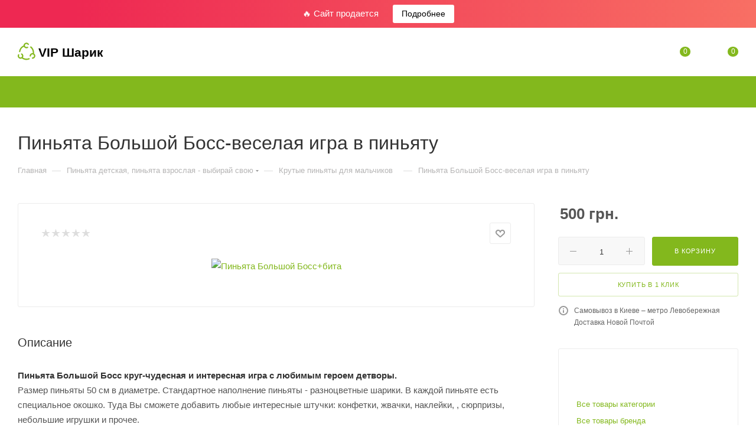

--- FILE ---
content_type: text/html; charset=UTF-8
request_url: https://vipsharik.kiev.ua/for-holidays/malchikam/pinyata-bolshoy-boss/
body_size: 34002
content:
<!DOCTYPE html>
<html xmlns="http://www.w3.org/1999/xhtml" xml:lang="ru" lang="ru"  >
<head><link rel="canonical" href="https://vipsharik.kiev.ua/for-holidays/malchikam/pinyata-bolshoy-boss/" />
	<title>Купить в Украине Большой Босс - пиньяты от производителя</title>
	<meta name="viewport" content="initial-scale=1.0, width=device-width, maximum-scale=1" />
	<meta name="HandheldFriendly" content="true" />
	<meta name="yes" content="yes" />
	<meta name="apple-mobile-web-app-status-bar-style" content="black" />
	<meta name="SKYPE_TOOLBAR" content="SKYPE_TOOLBAR_PARSER_COMPATIBLE" />
	<meta http-equiv="Content-Type" content="text/html; charset=UTF-8" />
<meta name="description" content="Большой Босс пиньята ко дню рождения" />
<script data-skip-moving="true">(function(w, d, n) {var cl = "bx-core";var ht = d.documentElement;var htc = ht ? ht.className : undefined;if (htc === undefined || htc.indexOf(cl) !== -1){return;}var ua = n.userAgent;if (/(iPad;)|(iPhone;)/i.test(ua)){cl += " bx-ios";}else if (/Windows/i.test(ua)){cl += ' bx-win';}else if (/Macintosh/i.test(ua)){cl += " bx-mac";}else if (/Linux/i.test(ua) && !/Android/i.test(ua)){cl += " bx-linux";}else if (/Android/i.test(ua)){cl += " bx-android";}cl += (/(ipad|iphone|android|mobile|touch)/i.test(ua) ? " bx-touch" : " bx-no-touch");cl += w.devicePixelRatio && w.devicePixelRatio >= 2? " bx-retina": " bx-no-retina";var ieVersion = -1;if (/AppleWebKit/.test(ua)){cl += " bx-chrome";}else if (/Opera/.test(ua)){cl += " bx-opera";}else if (/Firefox/.test(ua)){cl += " bx-firefox";}ht.className = htc ? htc + " " + cl : cl;})(window, document, navigator);</script>

<link href="/bitrix/css/aspro.max/notice.min.css?16908813932876"  rel="stylesheet" />
<link href="/bitrix/js/ui/design-tokens/dist/ui.design-tokens.min.css?169088145122029"  rel="stylesheet" />
<link href="/bitrix/js/ui/fonts/opensans/ui.font.opensans.min.css?16908814522320"  rel="stylesheet" />
<link href="/bitrix/js/main/popup/dist/main.popup.bundle.min.css?169088145326598"  rel="stylesheet" />
<link href="/bitrix/cache/css/s1/aspro_max/page_b1202967c63b7a9f02f6a3e3c618fcb0/page_b1202967c63b7a9f02f6a3e3c618fcb0_v1.css?1746206973122009"  rel="stylesheet" />
<link href="/bitrix/cache/css/s1/aspro_max/template_71622133a5d459db49dc4cc22fc26a6f/template_71622133a5d459db49dc4cc22fc26a6f_v1.css?17462068101036768"  data-template-style="true" rel="stylesheet" />




<script data-skip-moving='true'>window['asproRecaptcha'] = {params: {'recaptchaColor':'light','recaptchaLogoShow':'n','recaptchaSize':'invisible','recaptchaBadge':'bottomright','recaptchaLang':'ru'},key: '6LdM6bwaAAAAAJeF0-yEh8Ohj3QdhdNv_FPEBmfF',ver: '2'};</script>
<script data-skip-moving='true'>!function(c,t,n,p){function s(e){var a=t.getElementById(e);if(a&&!(a.className.indexOf("g-recaptcha")<0)&&c.grecaptcha)if("3"==c[p].ver)a.innerHTML='<textarea class="g-recaptcha-response" style="display:none;resize:0;" name="g-recaptcha-response"></textarea>',grecaptcha.ready(function(){grecaptcha.execute(c[p].key,{action:"maxscore"}).then(function(e){a.innerHTML='<textarea class="g-recaptcha-response" style="display:none;resize:0;" name="g-recaptcha-response">'+e+"</textarea>"})});else{if(a.children.length)return;var r=grecaptcha.render(e,{sitekey:c[p].key+"",theme:c[p].params.recaptchaColor+"",size:c[p].params.recaptchaSize+"",callback:"onCaptchaVerify"+c[p].params.recaptchaSize,badge:c[p].params.recaptchaBadge});$(a).attr("data-widgetid",r)}}c.onLoadRenderRecaptcha=function(){var e=[];for(var a in c[n].args)if(c[n].args.hasOwnProperty(a)){var r=c[n].args[a][0];-1==e.indexOf(r)&&(e.push(r),s(r))}c[n]=function(e){s(e)}},c[n]=c[n]||function(){var e,a,r;c[n].args=c[n].args||[],c[n].args.push(arguments),a="recaptchaApiLoader",(e=t).getElementById(a)||((r=e.createElement("script")).id=a,r.src="//www.google.com/recaptcha/api.js?hl="+c[p].params.recaptchaLang+"&onload=onLoadRenderRecaptcha&render="+("3"==c[p].ver?c[p].key:"explicit"),e.head.appendChild(r))}}(window,document,"renderRecaptchaById","asproRecaptcha");</script>
<script data-skip-moving='true'>!function(){function d(a){for(var e=a;e;)if("form"===(e=e.parentNode).nodeName.toLowerCase())return e;return null}function i(a){var e=[],t=null,n=!1;void 0!==a&&(n=null!==a),t=n?a.getElementsByTagName("input"):document.getElementsByName("captcha_word");for(var r=0;r<t.length;r++)"captcha_word"===t[r].name&&e.push(t[r]);return e}function l(a){for(var e=[],t=a.getElementsByTagName("img"),n=0;n<t.length;n++)!/\/bitrix\/tools\/captcha.php\?(captcha_code|captcha_sid)=[^>]*?/i.test(t[n].src)&&"captcha"!==t[n].id||e.push(t[n]);return e}function h(a){var e="recaptcha-dynamic-"+(new Date).getTime();if(null!==document.getElementById(e)){for(var t=null;t=Math.floor(65535*Math.random()),null!==document.getElementById(e+t););e+=t}var n=document.createElement("div");n.id=e,n.className="g-recaptcha",n.attributes["data-sitekey"]=window.asproRecaptcha.key,a.parentNode&&(a.parentNode.className+=" recaptcha_text",a.parentNode.replaceChild(n,a)),"3"==window.asproRecaptcha.ver&&(a.closest(".captcha-row").style.display="none"),renderRecaptchaById(e)}function a(){for(var a,e,t,n,r=function(){var a=i(null);if(0===a.length)return[];for(var e=[],t=0;t<a.length;t++){var n=d(a[t]);null!==n&&e.push(n)}return e}(),c=0;c<r.length;c++){var o=r[c],p=i(o);if(0!==p.length){var s=l(o);if(0!==s.length){for(a=0;a<p.length;a++)h(p[a]);for(a=0;a<s.length;a++)t=s[a],n="[data-uri]",t.attributes.src=n,t.style.display="none","src"in t&&(t.parentNode&&-1===t.parentNode.className.indexOf("recaptcha_tmp_img")&&(t.parentNode.className+=" recaptcha_tmp_img"),t.src=n);e=o,"function"==typeof $&&$(e).find(".captcha-row label > span").length&&$(e).find(".captcha-row label > span").html(BX.message("RECAPTCHA_TEXT")+' <span class="star">*</span>')}}}}document.addEventListener?document.addEventListener("DOMNodeInserted",function(){try{return(function(){if("undefined"!=typeof renderRecaptchaById)for(var a=document.getElementsByClassName("g-recaptcha"),e=0;e<a.length;e++){var t=a[e];if(0===t.innerHTML.length){var n=t.id;if("string"==typeof n&&0!==n.length){if("3"==window.asproRecaptcha.ver)t.closest(".captcha-row").style.display="none";else if("function"==typeof $){var r=$(t).closest(".captcha-row");r.length&&(r.addClass(window.asproRecaptcha.params.recaptchaSize+" logo_captcha_"+window.asproRecaptcha.params.recaptchaLogoShow+" "+window.asproRecaptcha.params.recaptchaBadge),r.find(".captcha_image").addClass("recaptcha_tmp_img"),r.find(".captcha_input").addClass("recaptcha_text"),"invisible"!==window.asproRecaptcha.params.recaptchaSize&&(r.find("input.recaptcha").length||$('<input type="text" class="recaptcha" value="" />').appendTo(r)))}renderRecaptchaById(n)}}}}(),window.renderRecaptchaById&&window.asproRecaptcha&&window.asproRecaptcha.key)?(a(),!0):(console.error("Bad captcha keys or module error"),!0)}catch(a){return console.error(a),!0}},!1):console.warn("Your browser does not support dynamic ReCaptcha replacement")}();</script>
<link href="/bitrix/templates/aspro_max/css/critical.min.css?169088139424" data-skip-moving="true" rel="stylesheet">
<meta name="theme-color" content="#83b81d">
<style>:root{--theme-base-color: #83b81d;--theme-base-opacity-color: #83b81d1a;--theme-base-color-hue:81;--theme-base-color-saturation:73%;--theme-base-color-lightness:42%;}</style>
<style>html {--theme-page-width: 1348px;--theme-page-width-padding: 32px}</style>
<script data-skip-moving="true">window.lazySizesConfig = window.lazySizesConfig || {};lazySizesConfig.loadMode = 1;lazySizesConfig.expand = 200;lazySizesConfig.expFactor = 1;lazySizesConfig.hFac = 0.1;window.lazySizesConfig.lazyClass = "lazy";</script>
<script src="/bitrix/templates/aspro_max/js/lazysizes.min.js" data-skip-moving="true" defer></script>
<script src="/bitrix/templates/aspro_max/js/ls.unveilhooks.min.js" data-skip-moving="true" defer></script>
<link href="/bitrix/templates/aspro_max/css/print.min.css?169088139421755" data-template-style="true" rel="stylesheet" media="print">
					<script data-skip-moving="true" src="/bitrix/js/main/jquery/jquery-3.6.0.min.js"></script>
					<script data-skip-moving="true" src="/bitrix/templates/aspro_max/js/speed.min.js?=1690881394"></script>
<link rel="shortcut icon" href="/favicon.ico" type="image/x-icon" />
<link rel="apple-touch-icon" sizes="180x180" href="/include/apple-touch-icon.png" />
<meta property="og:description" content="Большой Босс пиньята ко дню рождения" />
<meta property="og:image" content="https://vipsharik.kiev.ua/upload/iblock/62f/5i0txh6ks0olo3l4e5vhayeg2xe8oawj/635987385e514dfe1ac10c1a67af6e33_867.jpg" />
<link rel="image_src" href="https://vipsharik.kiev.ua/upload/iblock/62f/5i0txh6ks0olo3l4e5vhayeg2xe8oawj/635987385e514dfe1ac10c1a67af6e33_867.jpg"  />
<meta property="og:title" content="Купить в Украине Большой Босс - пиньяты от производителя" />
<meta property="og:type" content="website" />
<meta property="og:url" content="https://vipsharik.kiev.ua/for-holidays/malchikam/pinyata-bolshoy-boss/" />
<script src="/bitrix/templates/aspro_max/js/fetch/bottom_panel.js" data-skip-moving="true" defer=""></script>

			</head>
<body class=" site_s1  fill_bg_n catalog-delayed-btn-Y theme-light" id="main" data-site="/">
		
	<div id="panel"></div>
	
				<!--'start_frame_cache_basketitems-component-block'-->												<div id="ajax_basket"></div>
					<!--'end_frame_cache_basketitems-component-block'-->								<div class="cd-modal-bg"></div>
		<script data-skip-moving="true">var solutionName = 'arMaxOptions';</script>
		<script src="/bitrix/templates/aspro_max/js/setTheme.php?site_id=s1&site_dir=/" data-skip-moving="true"></script>
			<div class="rs-topbar">🔥 Сайт продается <a href="/site-sale/" target="_blank" rel="nofollow">Подробнее</a></div>
		<div class="wrapper1  header_bgcolored long_header colored_header catalog_page basket_normal basket_fill_WHITE side_LEFT block_side_NORMAL catalog_icons_N banner_auto  mheader-v1 header-v1 header-font-lower_N regions_N title_position_LEFT footer-v6 front-vindex1 mfixed_Y mfixed_view_always title-v3 lazy_Y with_phones normal-catalog-img landing-normal big-banners-mobile-slider bottom-icons-panel-N compact-breadcrumbs-Y catalog-delayed-btn-Y  ">

<div class="mega_fixed_menu scrollblock">
	<div class="maxwidth-theme">
		<svg class="svg svg-close" width="14" height="14" viewBox="0 0 14 14">
		  <path data-name="Rounded Rectangle 568 copy 16" d="M1009.4,953l5.32,5.315a0.987,0.987,0,0,1,0,1.4,1,1,0,0,1-1.41,0L1008,954.4l-5.32,5.315a0.991,0.991,0,0,1-1.4-1.4L1006.6,953l-5.32-5.315a0.991,0.991,0,0,1,1.4-1.4l5.32,5.315,5.31-5.315a1,1,0,0,1,1.41,0,0.987,0.987,0,0,1,0,1.4Z" transform="translate(-1001 -946)"></path>
		</svg>
		<i class="svg svg-close mask arrow"></i>
		<div class="row">
			<div class="col-md-9">
				<div class="left_menu_block">
					<div class="logo_block flexbox flexbox--row align-items-normal">
						<div class="logo">
							<a href="/"><svg xmlns="http://www.w3.org/2000/svg" width="177" height="30" viewBox="0 0 177 30">
		<path class="colored_theme_svg" transform="scale(0.06)" d="M458.946,310.606c0.4-2.6,0.7-5.1,1-7.7c0.1-0.5,0.1-1,0.1-1.5c0.1-1.2,0.2-2.4,0.3-3.6c0.1-0.6,0.1-1.2,0.1-1.9
			c0.1-1.1,0.2-2.2,0.2-3.3c0-0.6,0.1-1.3,0.1-1.9c0.1-1.2,0.1-2.3,0.1-3.5c0-0.6,0-1.1,0.1-1.7c0-1.7,0.1-3.4,0.1-5.1
			c0-65.5-29.5-126.5-81-167.1c-7.8-6.2-19.1-4.8-25.3,3c-6.2,7.8-4.8,19.1,3,25.3c42.8,33.8,67.3,84.4,67.3,138.9
			c0,1.4,0,2.8-0.1,4.3c0,0.5,0,0.9,0,1.4c0,1-0.1,1.9-0.1,2.9c0,0.5-0.1,1.1-0.1,1.6c-0.1,0.9-0.1,1.8-0.2,2.8c0,0.5-0.1,1-0.1,1.5
			c-0.1,1-0.2,2-0.3,3c0,0.3-0.1,0.6-0.1,1c-2.4-0.2-4.7-0.3-7.2-0.3c-43.8,0-79.4,35.6-79.4,79.4c0,9.9,8.1,18,18,18
			c9.9,0,18-8.1,18-18c0-23.9,19.5-43.4,43.4-43.4c23.9,0,43.4,19.5,43.4,43.4c0,23.9-19.5,43.4-43.4,43.4c-9.9,0-18,8.1-18,18
			c0,9.9,8.1,18,18,18c43.8,0,79.4-35.6,79.4-79.4C496.346,349.506,481.446,324.606,458.946,310.606z"/>
		<path class="colored_theme_svg" transform="scale(0.06)" d="M313.246,42.806c-11-18.2-28.3-31-48.9-36c-20.6-5.1-41.9-1.9-60.1,9.1s-31,28.3-36,48.9c-1.5,5.9-2.2,11.9-2.3,17.9
			c-9.2,3.9-18.2,8.5-26.8,13.7c-56.1,33.9-93,90.6-101.2,155.7c-1.1,9.8,5.9,18.8,15.7,20.1c0.8,0.1,1.5,0.1,2.3,0.1
			c8.9,0,16.7-6.7,17.8-15.7c6.8-54.1,37.5-101.3,84.1-129.4c5.3-3.2,10.7-6.1,16.2-8.7c1,2.1,2.2,4.2,3.4,6.3
			c14.9,24.7,41.2,38.4,68.1,38.4c14,0,28.1-3.7,40.9-11.4c8.5-5.1,11.2-16.2,6.1-24.7c-5.1-8.5-16.2-11.2-24.7-6.1
			c-20.5,12.4-47.2,5.8-59.6-14.7c-12.4-20.5-5.8-47.2,14.7-59.6c9.9-6,21.6-7.8,32.8-5c11.2,2.8,20.7,9.8,26.7,19.7
			c5.1,8.5,16.2,11.2,24.7,6.1C315.646,62.406,318.346,51.306,313.246,42.806z"/>
		<path class="colored_theme_svg" transform="scale(0.06)" d="M338.046,452.006c-3.8-9.2-14.3-13.6-23.5-9.8c-50.4,20.8-106.6,17.5-154.1-9.1c-0.1,0-0.1-0.1-0.2-0.1
			c-1.2-0.7-2.4-1.3-3.5-2c-0.4-0.2-0.8-0.5-1.2-0.7c-0.8-0.5-1.6-1-2.5-1.5c-0.5-0.3-0.9-0.6-1.3-0.9c-0.8-0.5-1.5-1-2.3-1.5
			c-0.4-0.3-0.9-0.6-1.3-0.9c-0.8-0.5-1.6-1.1-2.4-1.7c-0.3-0.2-0.5-0.4-0.8-0.6c1.3-2,2.6-4,3.8-6.1c21.4-38.2,7.7-86.7-30.5-108
			c-8.7-4.9-19.6-1.8-24.5,6.9c-4.9,8.7-1.8,19.6,6.9,24.5c20.9,11.7,28.3,38.2,16.7,59c-7.9,14.2-22.7,22.2-37.9,22.2
			c-7.2,0-14.4-1.8-21.1-5.5c-20.9-11.7-28.3-38.2-16.7-59c4.9-8.7,1.8-19.6-6.9-24.5c-8.7-4.9-19.6-1.8-24.5,6.9
			c-21.6,38.4-7.9,86.9,30.3,108.3c12.2,6.9,25.5,10.1,38.6,10.1c13.4,0,26.6-3.4,38.4-9.8c0.7,0.5,1.3,1,2,1.5
			c0.1,0.1,0.2,0.1,0.3,0.2c1.3,0.9,2.6,1.9,3.9,2.8c0.4,0.3,0.9,0.6,1.3,0.9c1,0.7,1.9,1.3,2.9,2c0.5,0.3,1,0.7,1.6,1
			c0.9,0.6,1.9,1.2,2.8,1.8c0.5,0.3,1.1,0.7,1.6,1c1,0.6,2,1.2,3,1.8c0.5,0.3,0.9,0.6,1.4,0.8c1.5,0.9,3,1.7,4.5,2.6
			c32.3,18.1,68,27.2,103.8,27.2c27.6,0,55.2-5.4,81.6-16.3C337.446,471.706,341.846,461.206,338.046,452.006z"/>
  <text x="35" y="24"><tspan style="font-weight:bold;font-size:21px">VIP Шарик</tspan></text>  
</svg></a>						</div>
						<div class="top-description addr">
													</div>
					</div>
					<div class="search_block">
						<div class="search_wrap">
							<div class="search-block">
									<div class="search-wrapper">
		<div id="title-search_mega_menu">
			<form action="/search/" class="search">
				<div class="search-input-div">
					<input class="search-input" id="title-search-input_mega_menu" type="text" name="q" value="" placeholder="Поиск" size="20" maxlength="50" autocomplete="off" />
				</div>
				<div class="search-button-div">
					<button class="btn btn-search" type="submit" name="s" value="Найти"><i class="svg search2  inline " aria-hidden="true"><svg width="17" height="17" ><use xlink:href="/bitrix/templates/aspro_max/images/svg/header_icons_srite.svg#search"></use></svg></i></button>
					
					<span class="close-block inline-search-hide"><span class="svg svg-close close-icons"></span></span>
				</div>
			</form>
		</div>
	</div>
							</div>
						</div>
					</div>
										<!-- noindex -->

	<div class="burger_menu_wrapper">
		
			<div class="top_link_wrapper">
				<div class="menu-item  catalog wide_menu   active">
					<div class="wrap">
						<a class="" href="/for-holidays/">
							<div class="link-title color-theme-hover">
																	<i class="svg inline  svg-inline-icon_catalog" aria-hidden="true" ><svg xmlns="http://www.w3.org/2000/svg" width="10" height="10" viewBox="0 0 10 10"><path  data-name="Rounded Rectangle 969 copy 7" class="cls-1" d="M644,76a1,1,0,1,1-1,1A1,1,0,0,1,644,76Zm4,0a1,1,0,1,1-1,1A1,1,0,0,1,648,76Zm4,0a1,1,0,1,1-1,1A1,1,0,0,1,652,76Zm-8,4a1,1,0,1,1-1,1A1,1,0,0,1,644,80Zm4,0a1,1,0,1,1-1,1A1,1,0,0,1,648,80Zm4,0a1,1,0,1,1-1,1A1,1,0,0,1,652,80Zm-8,4a1,1,0,1,1-1,1A1,1,0,0,1,644,84Zm4,0a1,1,0,1,1-1,1A1,1,0,0,1,648,84Zm4,0a1,1,0,1,1-1,1A1,1,0,0,1,652,84Z" transform="translate(-643 -76)"/></svg></i>																Все для праздника							</div>
						</a>
											</div>
				</div>
			</div>
					
		<div class="bottom_links_wrapper row">
								<div class="menu-item col-md-4 unvisible    ">
					<div class="wrap">
						<a class="" href="/holidays/">
							<div class="link-title color-theme-hover">
																	<i class="svg inline  svg-inline-icon_discount" aria-hidden="true" ><svg xmlns="http://www.w3.org/2000/svg" width="9" height="12" viewBox="0 0 9 12"><path  data-name="Shape 943 copy 12" class="cls-1" d="M710,75l-7,7h3l-1,5,7-7h-3Z" transform="translate(-703 -75)"/></svg></i>																Праздники							</div>
						</a>
											</div>
				</div>
								<div class="menu-item col-md-4 unvisible    ">
					<div class="wrap">
						<a class="" href="/prices/">
							<div class="link-title color-theme-hover">
																Цена на услуги							</div>
						</a>
											</div>
				</div>
								<div class="menu-item col-md-4 unvisible    ">
					<div class="wrap">
						<a class="" href="/payments-and-deliveries/">
							<div class="link-title color-theme-hover">
																Оплата и доставка							</div>
						</a>
											</div>
				</div>
								<div class="menu-item col-md-4 unvisible    ">
					<div class="wrap">
						<a class="" href="/articles/">
							<div class="link-title color-theme-hover">
																Статьи							</div>
						</a>
											</div>
				</div>
								<div class="menu-item col-md-4 unvisible    ">
					<div class="wrap">
						<a class="" href="/cooperation/">
							<div class="link-title color-theme-hover">
																Сотрудничество							</div>
						</a>
											</div>
				</div>
								<div class="menu-item col-md-4 unvisible    ">
					<div class="wrap">
						<a class="" href="/comments/">
							<div class="link-title color-theme-hover">
																Отзывы							</div>
						</a>
											</div>
				</div>
								<div class="menu-item col-md-4 unvisible    ">
					<div class="wrap">
						<a class="" href="/contacts/">
							<div class="link-title color-theme-hover">
																Контакты							</div>
						</a>
											</div>
				</div>
					</div>

	</div>
					<!-- /noindex -->
														</div>
			</div>
			<div class="col-md-3">
				<div class="right_menu_block">
					<div class="contact_wrap">
						<div class="info">
							<div class="phone blocks">
								<div class="">
																					</div>
								<div class="callback_wrap">
									<span class="callback-block animate-load font_upper colored" data-event="jqm" data-param-form_id="CALLBACK" data-name="callback">Заказать звонок</span>
								</div>
							</div>
							<div class="question_button_wrapper">
								<span class="btn btn-lg btn-transparent-border-color btn-wide animate-load colored_theme_hover_bg-el" data-event="jqm" data-param-form_id="ASK" data-name="ask">
									Задать вопрос								</span>
							</div>
							<div class="person_wrap">
		<!--'start_frame_cache_header-auth-block1'-->			<!-- noindex --><div class="auth_wr_inner "><a rel="nofollow" title="Мой кабинет" class="personal-link dark-color animate-load" data-event="jqm" data-param-backurl="/for-holidays/malchikam/pinyata-bolshoy-boss/" data-param-type="auth" data-name="auth" href="/personal/"><i class="svg svg-inline-cabinet big inline " aria-hidden="true"><svg width="18" height="18" ><use xlink:href="/bitrix/templates/aspro_max/images/svg/header_icons_srite.svg#user"></use></svg></i><span class="wrap"><span class="name">Войти</span></span></a></div><!-- /noindex -->		<!--'end_frame_cache_header-auth-block1'-->
			<!--'start_frame_cache_mobile-basket-with-compare-block1'-->		<!-- noindex -->
					<div class="menu middle">
				<ul>
					<li class="counters">
						<a rel="nofollow" class="dark-color basket-link basket ready " href="/basket/">
							<i class="svg  svg-inline-basket" aria-hidden="true" ><svg class="" width="19" height="16" viewBox="0 0 19 16"><path data-name="Ellipse 2 copy 9" class="cls-1" d="M956.047,952.005l-0.939,1.009-11.394-.008-0.952-1-0.953-6h-2.857a0.862,0.862,0,0,1-.952-1,1.025,1.025,0,0,1,1.164-1h2.327c0.3,0,.6.006,0.6,0.006a1.208,1.208,0,0,1,1.336.918L943.817,947h12.23L957,948v1Zm-11.916-3,0.349,2h10.007l0.593-2Zm1.863,5a3,3,0,1,1-3,3A3,3,0,0,1,945.994,954.005ZM946,958a1,1,0,1,0-1-1A1,1,0,0,0,946,958Zm7.011-4a3,3,0,1,1-3,3A3,3,0,0,1,953.011,954.005ZM953,958a1,1,0,1,0-1-1A1,1,0,0,0,953,958Z" transform="translate(-938 -944)"></path></svg></i>							<span>Корзина<span class="count empted">0</span></span>
						</a>
					</li>
					<li class="counters">
						<a rel="nofollow" 
							class="dark-color basket-link delay ready " 
							href="javascript:void(0)"
							data-href="/basket/#delayed"
						>
							<i class="svg  svg-inline-basket" aria-hidden="true" ><svg xmlns="http://www.w3.org/2000/svg" width="16" height="13" viewBox="0 0 16 13"><defs><style>.clsw-1{fill:#fff;fill-rule:evenodd;}</style></defs><path class="clsw-1" d="M506.755,141.6l0,0.019s-4.185,3.734-5.556,4.973a0.376,0.376,0,0,1-.076.056,1.838,1.838,0,0,1-1.126.357,1.794,1.794,0,0,1-1.166-.4,0.473,0.473,0,0,1-.1-0.076c-1.427-1.287-5.459-4.878-5.459-4.878l0-.019A4.494,4.494,0,1,1,500,135.7,4.492,4.492,0,1,1,506.755,141.6Zm-3.251-5.61A2.565,2.565,0,0,0,501,138h0a1,1,0,1,1-2,0h0a2.565,2.565,0,0,0-2.506-2,2.5,2.5,0,0,0-1.777,4.264l-0.013.019L500,145.1l5.179-4.749c0.042-.039.086-0.075,0.126-0.117l0.052-.047-0.006-.008A2.494,2.494,0,0,0,503.5,135.993Z" transform="translate(-492 -134)"/></svg></i>							<span>Отложенные<span class="count empted">0</span></span>
						</a>
					</li>
				</ul>
			</div>
						<!-- /noindex -->
		<!--'end_frame_cache_mobile-basket-with-compare-block1'-->								</div>
						</div>
					</div>
					<div class="footer_wrap">
						
		
							<div class="email blocks color-theme-hover">
					<i class="svg inline  svg-inline-email" aria-hidden="true" ><svg xmlns="http://www.w3.org/2000/svg" width="11" height="9" viewBox="0 0 11 9"><path  data-name="Rectangle 583 copy 16" class="cls-1" d="M367,142h-7a2,2,0,0,1-2-2v-5a2,2,0,0,1,2-2h7a2,2,0,0,1,2,2v5A2,2,0,0,1,367,142Zm0-2v-3.039L364,139h-1l-3-2.036V140h7Zm-6.634-5,3.145,2.079L366.634,135h-6.268Z" transform="translate(-358 -133)"/></svg></i>					<a href="/cdn-cgi/l/email-protection#630a0d050c23150a13100b02110a084d080a06154d1602"><span class="__cf_email__" data-cfemail="d0b9beb6bf90a6b9a0a3b8b1a2b9bbfebbb9b5a6fea5b1">[email&#160;protected]</span></a>				</div>
		
		
							<div class="address blocks">
					<i class="svg inline  svg-inline-addr" aria-hidden="true" ><svg xmlns="http://www.w3.org/2000/svg" width="9" height="12" viewBox="0 0 9 12"><path class="cls-1" d="M959.135,82.315l0.015,0.028L955.5,87l-3.679-4.717,0.008-.013a4.658,4.658,0,0,1-.83-2.655,4.5,4.5,0,1,1,9,0A4.658,4.658,0,0,1,959.135,82.315ZM955.5,77a2.5,2.5,0,0,0-2.5,2.5,2.467,2.467,0,0,0,.326,1.212l-0.014.022,2.181,3.336,2.034-3.117c0.033-.046.063-0.094,0.093-0.142l0.066-.1-0.007-.009a2.468,2.468,0,0,0,.32-1.2A2.5,2.5,0,0,0,955.5,77Z" transform="translate(-951 -75)"/></svg></i>					Киев, Вербицкого 123				</div>
		
							<div class="social-block">
							<div class="social-icons">
		<!-- noindex -->
	<ul>
																																	</ul>
	<!-- /noindex -->
</div>						</div>
					</div>
				</div>
			</div>
		</div>
	</div>
</div>
<div class="header_wrap visible-lg visible-md title-v3 ">
	<header id="header">
		<div class="header-wrapper">
	<div class="logo_and_menu-row header__top-part">
		<div class="maxwidth-theme logo-row">
			<div class="header__top-inner">
				<div class="logo-block floated header__top-item no-shrinked">
						<div class="logo">
							<a href="/"><svg xmlns="http://www.w3.org/2000/svg" width="177" height="30" viewBox="0 0 177 30">
		<path class="colored_theme_svg" transform="scale(0.06)" d="M458.946,310.606c0.4-2.6,0.7-5.1,1-7.7c0.1-0.5,0.1-1,0.1-1.5c0.1-1.2,0.2-2.4,0.3-3.6c0.1-0.6,0.1-1.2,0.1-1.9
			c0.1-1.1,0.2-2.2,0.2-3.3c0-0.6,0.1-1.3,0.1-1.9c0.1-1.2,0.1-2.3,0.1-3.5c0-0.6,0-1.1,0.1-1.7c0-1.7,0.1-3.4,0.1-5.1
			c0-65.5-29.5-126.5-81-167.1c-7.8-6.2-19.1-4.8-25.3,3c-6.2,7.8-4.8,19.1,3,25.3c42.8,33.8,67.3,84.4,67.3,138.9
			c0,1.4,0,2.8-0.1,4.3c0,0.5,0,0.9,0,1.4c0,1-0.1,1.9-0.1,2.9c0,0.5-0.1,1.1-0.1,1.6c-0.1,0.9-0.1,1.8-0.2,2.8c0,0.5-0.1,1-0.1,1.5
			c-0.1,1-0.2,2-0.3,3c0,0.3-0.1,0.6-0.1,1c-2.4-0.2-4.7-0.3-7.2-0.3c-43.8,0-79.4,35.6-79.4,79.4c0,9.9,8.1,18,18,18
			c9.9,0,18-8.1,18-18c0-23.9,19.5-43.4,43.4-43.4c23.9,0,43.4,19.5,43.4,43.4c0,23.9-19.5,43.4-43.4,43.4c-9.9,0-18,8.1-18,18
			c0,9.9,8.1,18,18,18c43.8,0,79.4-35.6,79.4-79.4C496.346,349.506,481.446,324.606,458.946,310.606z"/>
		<path class="colored_theme_svg" transform="scale(0.06)" d="M313.246,42.806c-11-18.2-28.3-31-48.9-36c-20.6-5.1-41.9-1.9-60.1,9.1s-31,28.3-36,48.9c-1.5,5.9-2.2,11.9-2.3,17.9
			c-9.2,3.9-18.2,8.5-26.8,13.7c-56.1,33.9-93,90.6-101.2,155.7c-1.1,9.8,5.9,18.8,15.7,20.1c0.8,0.1,1.5,0.1,2.3,0.1
			c8.9,0,16.7-6.7,17.8-15.7c6.8-54.1,37.5-101.3,84.1-129.4c5.3-3.2,10.7-6.1,16.2-8.7c1,2.1,2.2,4.2,3.4,6.3
			c14.9,24.7,41.2,38.4,68.1,38.4c14,0,28.1-3.7,40.9-11.4c8.5-5.1,11.2-16.2,6.1-24.7c-5.1-8.5-16.2-11.2-24.7-6.1
			c-20.5,12.4-47.2,5.8-59.6-14.7c-12.4-20.5-5.8-47.2,14.7-59.6c9.9-6,21.6-7.8,32.8-5c11.2,2.8,20.7,9.8,26.7,19.7
			c5.1,8.5,16.2,11.2,24.7,6.1C315.646,62.406,318.346,51.306,313.246,42.806z"/>
		<path class="colored_theme_svg" transform="scale(0.06)" d="M338.046,452.006c-3.8-9.2-14.3-13.6-23.5-9.8c-50.4,20.8-106.6,17.5-154.1-9.1c-0.1,0-0.1-0.1-0.2-0.1
			c-1.2-0.7-2.4-1.3-3.5-2c-0.4-0.2-0.8-0.5-1.2-0.7c-0.8-0.5-1.6-1-2.5-1.5c-0.5-0.3-0.9-0.6-1.3-0.9c-0.8-0.5-1.5-1-2.3-1.5
			c-0.4-0.3-0.9-0.6-1.3-0.9c-0.8-0.5-1.6-1.1-2.4-1.7c-0.3-0.2-0.5-0.4-0.8-0.6c1.3-2,2.6-4,3.8-6.1c21.4-38.2,7.7-86.7-30.5-108
			c-8.7-4.9-19.6-1.8-24.5,6.9c-4.9,8.7-1.8,19.6,6.9,24.5c20.9,11.7,28.3,38.2,16.7,59c-7.9,14.2-22.7,22.2-37.9,22.2
			c-7.2,0-14.4-1.8-21.1-5.5c-20.9-11.7-28.3-38.2-16.7-59c4.9-8.7,1.8-19.6-6.9-24.5c-8.7-4.9-19.6-1.8-24.5,6.9
			c-21.6,38.4-7.9,86.9,30.3,108.3c12.2,6.9,25.5,10.1,38.6,10.1c13.4,0,26.6-3.4,38.4-9.8c0.7,0.5,1.3,1,2,1.5
			c0.1,0.1,0.2,0.1,0.3,0.2c1.3,0.9,2.6,1.9,3.9,2.8c0.4,0.3,0.9,0.6,1.3,0.9c1,0.7,1.9,1.3,2.9,2c0.5,0.3,1,0.7,1.6,1
			c0.9,0.6,1.9,1.2,2.8,1.8c0.5,0.3,1.1,0.7,1.6,1c1,0.6,2,1.2,3,1.8c0.5,0.3,0.9,0.6,1.4,0.8c1.5,0.9,3,1.7,4.5,2.6
			c32.3,18.1,68,27.2,103.8,27.2c27.6,0,55.2-5.4,81.6-16.3C337.446,471.706,341.846,461.206,338.046,452.006z"/>
  <text x="35" y="24"><tspan style="font-weight:bold;font-size:21px">VIP Шарик</tspan></text>  
</svg></a>						</div>
				</div>
				<div class="float_wrapper header__top-item ">
					<div class="hidden-sm hidden-xs">
						<div class="top-description addr">
													</div>
					</div>
				</div>
				
				<div class="header__top-item flex1">
					<div class="wrap_icon inner-table-block">
						<div class="phone-block flexbox flexbox--row fontUp">
																																							</div>
					</div>
				</div>
				<div class="right-icons wb header__top-item">
					<div class="line-block line-block--40 line-block--40-1200">
																			
						<div class="line-block__item no-shrinked">
							<div class="wrap_icon">
								<button class="top-btn inline-search-show">
									<i class="svg svg-inline-search inline " aria-hidden="true"><svg width="17" height="17" ><use xlink:href="/bitrix/templates/aspro_max/images/svg/header_icons_srite.svg#search"></use></svg></i>									<span class="title">Поиск</span>
								</button>
							</div>
						</div>
						<div class="line-block__item no-shrinked">
							<div class="wrap_icon inner-table-block person">
		<!--'start_frame_cache_header-auth-block2'-->			<!-- noindex --><div class="auth_wr_inner "><a rel="nofollow" title="Мой кабинет" class="personal-link dark-color animate-load" data-event="jqm" data-param-backurl="/for-holidays/malchikam/pinyata-bolshoy-boss/" data-param-type="auth" data-name="auth" href="/personal/"><i class="svg svg-inline-cabinet big inline " aria-hidden="true"><svg width="18" height="18" ><use xlink:href="/bitrix/templates/aspro_max/images/svg/header_icons_srite.svg#user"></use></svg></i><span class="wrap"><span class="name">Войти</span></span></a></div><!-- /noindex -->		<!--'end_frame_cache_header-auth-block2'-->
								</div>
						</div>
																								<!--'start_frame_cache_header-basket-with-compare-block1'-->													<!-- noindex -->
											<div class="wrap_icon wrap_basket baskets line-block__item">
											<a 
							rel="nofollow" 
							class="basket-link delay  big " 
							href="javascript:void(0)"
							data-href="/basket/#delayed" 
							title="Список отложенных товаров пуст"
						>
							<span class="js-basket-block">
								<i class="svg wish big inline " aria-hidden="true"><svg width="20" height="16" ><use xlink:href="/bitrix/templates/aspro_max/images/svg/header_icons_srite.svg#chosen"></use></svg></i>								<span class="title dark_link">Отложенные</span>
								<span class="count">0</span>
							</span>
						</a>
											</div>
																<div class="wrap_icon wrap_basket baskets line-block__item top_basket">
											<a rel="nofollow" class="basket-link basket   big " href="/basket/" title="Корзина пуста">
							<span class="js-basket-block">
								<i class="svg basket big inline " aria-hidden="true"><svg width="19" height="16" ><use xlink:href="/bitrix/templates/aspro_max/images/svg/header_icons_srite.svg#basket"></use></svg></i>																<span class="title dark_link">Корзина</span>
								<span class="count">0</span>
															</span>
						</a>
						<span class="basket_hover_block loading_block loading_block_content"></span>
											</div>
										<!-- /noindex -->
							<!--'end_frame_cache_header-basket-with-compare-block1'-->													
					</div>	
				</div>
			</div>
		</div>
	</div>
	<div class="menu-row middle-block bgcolored">
		<div class="maxwidth-theme">
			<div class="row">
				<div class="col-md-12">
					<div class="menu-only">
						<nav class="mega-menu sliced">
										<div class="table-menu">
		<table>
			<tr>
					<td class="menu-item unvisible  catalog wide_menu   active">
						<div class="wrap">
							<a class="" href="/for-holidays/">
								<div>
																			<i class="svg inline  svg-inline-icon_catalog" aria-hidden="true" ><svg xmlns="http://www.w3.org/2000/svg" width="10" height="10" viewBox="0 0 10 10"><path  data-name="Rounded Rectangle 969 copy 7" class="cls-1" d="M644,76a1,1,0,1,1-1,1A1,1,0,0,1,644,76Zm4,0a1,1,0,1,1-1,1A1,1,0,0,1,648,76Zm4,0a1,1,0,1,1-1,1A1,1,0,0,1,652,76Zm-8,4a1,1,0,1,1-1,1A1,1,0,0,1,644,80Zm4,0a1,1,0,1,1-1,1A1,1,0,0,1,648,80Zm4,0a1,1,0,1,1-1,1A1,1,0,0,1,652,80Zm-8,4a1,1,0,1,1-1,1A1,1,0,0,1,644,84Zm4,0a1,1,0,1,1-1,1A1,1,0,0,1,648,84Zm4,0a1,1,0,1,1-1,1A1,1,0,0,1,652,84Z" transform="translate(-643 -76)"/></svg></i>																		Все для праздника																			<i class="svg svg-inline-down" aria-hidden="true"><svg width="5" height="3" ><use xlink:href="/bitrix/templates/aspro_max/images/svg/trianglearrow_sprite.svg#trianglearrow_down"></use></svg></i>																	</div>
							</a>
													</div>
					</td>
					<td class="menu-item unvisible    ">
						<div class="wrap">
							<a class="" href="/holidays/">
								<div>
																			<i class="svg inline  svg-inline-icon_discount" aria-hidden="true" ><svg xmlns="http://www.w3.org/2000/svg" width="9" height="12" viewBox="0 0 9 12"><path  data-name="Shape 943 copy 12" class="cls-1" d="M710,75l-7,7h3l-1,5,7-7h-3Z" transform="translate(-703 -75)"/></svg></i>																		Праздники																	</div>
							</a>
													</div>
					</td>
					<td class="menu-item unvisible    ">
						<div class="wrap">
							<a class="" href="/prices/">
								<div>
																		Цена на услуги																	</div>
							</a>
													</div>
					</td>
					<td class="menu-item unvisible    ">
						<div class="wrap">
							<a class="" href="/payments-and-deliveries/">
								<div>
																		Оплата и доставка																	</div>
							</a>
													</div>
					</td>
					<td class="menu-item unvisible    ">
						<div class="wrap">
							<a class="" href="/articles/">
								<div>
																		Статьи																	</div>
							</a>
													</div>
					</td>
					<td class="menu-item unvisible    ">
						<div class="wrap">
							<a class="" href="/cooperation/">
								<div>
																		Сотрудничество																	</div>
							</a>
													</div>
					</td>
					<td class="menu-item unvisible    ">
						<div class="wrap">
							<a class="" href="/comments/">
								<div>
																		Отзывы																	</div>
							</a>
													</div>
					</td>
					<td class="menu-item unvisible    ">
						<div class="wrap">
							<a class="" href="/contacts/">
								<div>
																		Контакты																	</div>
							</a>
													</div>
					</td>
				<td class="menu-item dropdown js-dropdown nosave unvisible">
					<div class="wrap">
						<a class="dropdown-toggle more-items" href="#">
							<span>+ &nbsp;ЕЩЕ</span>
						</a>
						<span class="tail"></span>
						<ul class="dropdown-menu"></ul>
					</div>
				</td>
			</tr>
		</table>
	</div>
	<script data-cfasync="false" src="/cdn-cgi/scripts/5c5dd728/cloudflare-static/email-decode.min.js"></script><script data-skip-moving="true">
		CheckTopMenuDotted();
	</script>
						</nav>
					</div>
				</div>
			</div>
		</div>
	</div>
	<div class="line-row visible-xs"></div>
</div>	</header>
</div>

<div id="mobileheader" class="visible-xs visible-sm">
	<div class="mobileheader-v1">
	<div class="burger pull-left">
		<i class="svg inline  svg-inline-burger dark" aria-hidden="true" ><svg width="16" height="12" viewBox="0 0 16 12"><path data-name="Rounded Rectangle 81 copy 4" class="cls-1" d="M872,958h-8a1,1,0,0,1-1-1h0a1,1,0,0,1,1-1h8a1,1,0,0,1,1,1h0A1,1,0,0,1,872,958Zm6-5H864a1,1,0,0,1,0-2h14A1,1,0,0,1,878,953Zm0-5H864a1,1,0,0,1,0-2h14A1,1,0,0,1,878,948Z" transform="translate(-863 -946)"></path></svg></i>		<i class="svg inline  svg-inline-close dark" aria-hidden="true" ><svg xmlns="http://www.w3.org/2000/svg" width="16" height="16" viewBox="0 0 16 16"><path data-name="Rounded Rectangle 114 copy 3" class="cccls-1" d="M334.411,138l6.3,6.3a1,1,0,0,1,0,1.414,0.992,0.992,0,0,1-1.408,0l-6.3-6.306-6.3,6.306a1,1,0,0,1-1.409-1.414l6.3-6.3-6.293-6.3a1,1,0,0,1,1.409-1.414l6.3,6.3,6.3-6.3A1,1,0,0,1,340.7,131.7Z" transform="translate(-325 -130)"/></svg></i>	</div>
	<div class="logo-block pull-left">
		<div class="logo">
			<a href="/"><svg xmlns="http://www.w3.org/2000/svg" width="177" height="30" viewBox="0 0 177 30">
		<path class="colored_theme_svg" transform="scale(0.06)" d="M458.946,310.606c0.4-2.6,0.7-5.1,1-7.7c0.1-0.5,0.1-1,0.1-1.5c0.1-1.2,0.2-2.4,0.3-3.6c0.1-0.6,0.1-1.2,0.1-1.9
			c0.1-1.1,0.2-2.2,0.2-3.3c0-0.6,0.1-1.3,0.1-1.9c0.1-1.2,0.1-2.3,0.1-3.5c0-0.6,0-1.1,0.1-1.7c0-1.7,0.1-3.4,0.1-5.1
			c0-65.5-29.5-126.5-81-167.1c-7.8-6.2-19.1-4.8-25.3,3c-6.2,7.8-4.8,19.1,3,25.3c42.8,33.8,67.3,84.4,67.3,138.9
			c0,1.4,0,2.8-0.1,4.3c0,0.5,0,0.9,0,1.4c0,1-0.1,1.9-0.1,2.9c0,0.5-0.1,1.1-0.1,1.6c-0.1,0.9-0.1,1.8-0.2,2.8c0,0.5-0.1,1-0.1,1.5
			c-0.1,1-0.2,2-0.3,3c0,0.3-0.1,0.6-0.1,1c-2.4-0.2-4.7-0.3-7.2-0.3c-43.8,0-79.4,35.6-79.4,79.4c0,9.9,8.1,18,18,18
			c9.9,0,18-8.1,18-18c0-23.9,19.5-43.4,43.4-43.4c23.9,0,43.4,19.5,43.4,43.4c0,23.9-19.5,43.4-43.4,43.4c-9.9,0-18,8.1-18,18
			c0,9.9,8.1,18,18,18c43.8,0,79.4-35.6,79.4-79.4C496.346,349.506,481.446,324.606,458.946,310.606z"/>
		<path class="colored_theme_svg" transform="scale(0.06)" d="M313.246,42.806c-11-18.2-28.3-31-48.9-36c-20.6-5.1-41.9-1.9-60.1,9.1s-31,28.3-36,48.9c-1.5,5.9-2.2,11.9-2.3,17.9
			c-9.2,3.9-18.2,8.5-26.8,13.7c-56.1,33.9-93,90.6-101.2,155.7c-1.1,9.8,5.9,18.8,15.7,20.1c0.8,0.1,1.5,0.1,2.3,0.1
			c8.9,0,16.7-6.7,17.8-15.7c6.8-54.1,37.5-101.3,84.1-129.4c5.3-3.2,10.7-6.1,16.2-8.7c1,2.1,2.2,4.2,3.4,6.3
			c14.9,24.7,41.2,38.4,68.1,38.4c14,0,28.1-3.7,40.9-11.4c8.5-5.1,11.2-16.2,6.1-24.7c-5.1-8.5-16.2-11.2-24.7-6.1
			c-20.5,12.4-47.2,5.8-59.6-14.7c-12.4-20.5-5.8-47.2,14.7-59.6c9.9-6,21.6-7.8,32.8-5c11.2,2.8,20.7,9.8,26.7,19.7
			c5.1,8.5,16.2,11.2,24.7,6.1C315.646,62.406,318.346,51.306,313.246,42.806z"/>
		<path class="colored_theme_svg" transform="scale(0.06)" d="M338.046,452.006c-3.8-9.2-14.3-13.6-23.5-9.8c-50.4,20.8-106.6,17.5-154.1-9.1c-0.1,0-0.1-0.1-0.2-0.1
			c-1.2-0.7-2.4-1.3-3.5-2c-0.4-0.2-0.8-0.5-1.2-0.7c-0.8-0.5-1.6-1-2.5-1.5c-0.5-0.3-0.9-0.6-1.3-0.9c-0.8-0.5-1.5-1-2.3-1.5
			c-0.4-0.3-0.9-0.6-1.3-0.9c-0.8-0.5-1.6-1.1-2.4-1.7c-0.3-0.2-0.5-0.4-0.8-0.6c1.3-2,2.6-4,3.8-6.1c21.4-38.2,7.7-86.7-30.5-108
			c-8.7-4.9-19.6-1.8-24.5,6.9c-4.9,8.7-1.8,19.6,6.9,24.5c20.9,11.7,28.3,38.2,16.7,59c-7.9,14.2-22.7,22.2-37.9,22.2
			c-7.2,0-14.4-1.8-21.1-5.5c-20.9-11.7-28.3-38.2-16.7-59c4.9-8.7,1.8-19.6-6.9-24.5c-8.7-4.9-19.6-1.8-24.5,6.9
			c-21.6,38.4-7.9,86.9,30.3,108.3c12.2,6.9,25.5,10.1,38.6,10.1c13.4,0,26.6-3.4,38.4-9.8c0.7,0.5,1.3,1,2,1.5
			c0.1,0.1,0.2,0.1,0.3,0.2c1.3,0.9,2.6,1.9,3.9,2.8c0.4,0.3,0.9,0.6,1.3,0.9c1,0.7,1.9,1.3,2.9,2c0.5,0.3,1,0.7,1.6,1
			c0.9,0.6,1.9,1.2,2.8,1.8c0.5,0.3,1.1,0.7,1.6,1c1,0.6,2,1.2,3,1.8c0.5,0.3,0.9,0.6,1.4,0.8c1.5,0.9,3,1.7,4.5,2.6
			c32.3,18.1,68,27.2,103.8,27.2c27.6,0,55.2-5.4,81.6-16.3C337.446,471.706,341.846,461.206,338.046,452.006z"/>
  <text x="35" y="24"><tspan style="font-weight:bold;font-size:21px">VIP Шарик</tspan></text>  
</svg></a>		</div>
	</div>
	<div class="right-icons pull-right">
		<div class="pull-right">
			<div class="wrap_icon wrap_basket">
														<!--'start_frame_cache_header-basket-with-compare-block2'-->													<!-- noindex -->
											<a 
							rel="nofollow" 
							class="basket-link delay  big " 
							href="javascript:void(0)"
							data-href="/basket/#delayed" 
							title="Список отложенных товаров пуст"
						>
							<span class="js-basket-block">
								<i class="svg wish big inline " aria-hidden="true"><svg width="20" height="16" ><use xlink:href="/bitrix/templates/aspro_max/images/svg/header_icons_srite.svg#chosen"></use></svg></i>								<span class="title dark_link">Отложенные</span>
								<span class="count">0</span>
							</span>
						</a>
																<a rel="nofollow" class="basket-link basket   big " href="/basket/" title="Корзина пуста">
							<span class="js-basket-block">
								<i class="svg basket big inline " aria-hidden="true"><svg width="19" height="16" ><use xlink:href="/bitrix/templates/aspro_max/images/svg/header_icons_srite.svg#basket"></use></svg></i>																<span class="title dark_link">Корзина</span>
								<span class="count">0</span>
															</span>
						</a>
						<span class="basket_hover_block loading_block loading_block_content"></span>
										<!-- /noindex -->
							<!--'end_frame_cache_header-basket-with-compare-block2'-->									</div>
		</div>
		<div class="pull-right">
			<div class="wrap_icon wrap_cabinet">
		<!--'start_frame_cache_header-auth-block3'-->			<!-- noindex --><div class="auth_wr_inner "><a rel="nofollow" title="Мой кабинет" class="personal-link dark-color animate-load" data-event="jqm" data-param-backurl="/for-holidays/malchikam/pinyata-bolshoy-boss/" data-param-type="auth" data-name="auth" href="/personal/"><i class="svg svg-inline-cabinet big inline " aria-hidden="true"><svg width="18" height="18" ><use xlink:href="/bitrix/templates/aspro_max/images/svg/header_icons_srite.svg#user"></use></svg></i></a></div><!-- /noindex -->		<!--'end_frame_cache_header-auth-block3'-->
				</div>
		</div>
		<div class="pull-right">
			<div class="wrap_icon">
				<button class="top-btn inline-search-show twosmallfont">
					<i class="svg inline  svg-inline-search" aria-hidden="true" ><svg class="" width="17" height="17" viewBox="0 0 17 17" aria-hidden="true"><path class="cls-1" d="M16.709,16.719a1,1,0,0,1-1.412,0l-3.256-3.287A7.475,7.475,0,1,1,15,7.5a7.433,7.433,0,0,1-1.549,4.518l3.258,3.289A1,1,0,0,1,16.709,16.719ZM7.5,2A5.5,5.5,0,1,0,13,7.5,5.5,5.5,0,0,0,7.5,2Z"></path></svg></i>				</button>
			</div>
		</div>
		<div class="pull-right">
			<div class="wrap_icon wrap_phones">
											</div>
		</div>
	</div>
	</div>	<div id="mobilemenu" class="leftside">
		<div class="mobilemenu-v1 scroller">
	<div class="wrap">
				<!-- noindex -->
				<div class="menu top top-mobile-menu">
		<ul class="top">
															<li class="selected">
					<a class="dark-color" href="/for-holidays/" title="Все для праздника">
						<span>Все для праздника</span>
											</a>
									</li>
															<li>
					<a class="dark-color" href="/holidays/" title="Праздники">
						<span>Праздники</span>
											</a>
									</li>
															<li>
					<a class="dark-color" href="/prices/" title="Цена на услуги">
						<span>Цена на услуги</span>
											</a>
									</li>
															<li>
					<a class="dark-color" href="/payments-and-deliveries/" title="Оплата и доставка">
						<span>Оплата и доставка</span>
											</a>
									</li>
															<li>
					<a class="dark-color" href="/articles/" title="Статьи">
						<span>Статьи</span>
											</a>
									</li>
															<li>
					<a class="dark-color" href="/cooperation/" title="Сотрудничество">
						<span>Сотрудничество</span>
											</a>
									</li>
															<li>
					<a class="dark-color" href="/comments/" title="Отзывы">
						<span>Отзывы</span>
											</a>
									</li>
															<li>
					<a class="dark-color" href="/contacts/" title="Контакты">
						<span>Контакты</span>
											</a>
									</li>
					</ul>
	</div>
		<!-- /noindex -->
				<!--'start_frame_cache_mobile-auth-block1'-->		<!-- noindex -->
<div class="menu middle">
	<ul>
		<li  >
						<a rel="nofollow" class="dark-color" href="/personal/">
				<i class="svg inline  svg-inline-cabinet" aria-hidden="true" ><svg class="" width="18" height="18" viewBox="0 0 18 18"><path data-name="Ellipse 206 copy 4" class="cls-1" d="M909,961a9,9,0,1,1,9-9A9,9,0,0,1,909,961Zm2.571-2.5a6.825,6.825,0,0,0-5.126,0A6.825,6.825,0,0,0,911.571,958.5ZM909,945a6.973,6.973,0,0,0-4.556,12.275,8.787,8.787,0,0,1,9.114,0A6.973,6.973,0,0,0,909,945Zm0,10a4,4,0,1,1,4-4A4,4,0,0,1,909,955Zm0-6a2,2,0,1,0,2,2A2,2,0,0,0,909,949Z" transform="translate(-900 -943)"></path></svg></i>				<span>Личный кабинет</span>
							</a>
					</li>
	</ul>
</div>
<!-- /noindex -->		<!--'end_frame_cache_mobile-auth-block1'-->			<!--'start_frame_cache_mobile-basket-with-compare-block2'-->		<!-- noindex -->
					<div class="menu middle">
				<ul>
					<li class="counters">
						<a rel="nofollow" class="dark-color basket-link basket ready " href="/basket/">
							<i class="svg  svg-inline-basket" aria-hidden="true" ><svg class="" width="19" height="16" viewBox="0 0 19 16"><path data-name="Ellipse 2 copy 9" class="cls-1" d="M956.047,952.005l-0.939,1.009-11.394-.008-0.952-1-0.953-6h-2.857a0.862,0.862,0,0,1-.952-1,1.025,1.025,0,0,1,1.164-1h2.327c0.3,0,.6.006,0.6,0.006a1.208,1.208,0,0,1,1.336.918L943.817,947h12.23L957,948v1Zm-11.916-3,0.349,2h10.007l0.593-2Zm1.863,5a3,3,0,1,1-3,3A3,3,0,0,1,945.994,954.005ZM946,958a1,1,0,1,0-1-1A1,1,0,0,0,946,958Zm7.011-4a3,3,0,1,1-3,3A3,3,0,0,1,953.011,954.005ZM953,958a1,1,0,1,0-1-1A1,1,0,0,0,953,958Z" transform="translate(-938 -944)"></path></svg></i>							<span>Корзина<span class="count empted">0</span></span>
						</a>
					</li>
					<li class="counters">
						<a rel="nofollow" 
							class="dark-color basket-link delay ready " 
							href="javascript:void(0)"
							data-href="/basket/#delayed"
						>
							<i class="svg  svg-inline-basket" aria-hidden="true" ><svg xmlns="http://www.w3.org/2000/svg" width="16" height="13" viewBox="0 0 16 13"><defs><style>.clsw-1{fill:#fff;fill-rule:evenodd;}</style></defs><path class="clsw-1" d="M506.755,141.6l0,0.019s-4.185,3.734-5.556,4.973a0.376,0.376,0,0,1-.076.056,1.838,1.838,0,0,1-1.126.357,1.794,1.794,0,0,1-1.166-.4,0.473,0.473,0,0,1-.1-0.076c-1.427-1.287-5.459-4.878-5.459-4.878l0-.019A4.494,4.494,0,1,1,500,135.7,4.492,4.492,0,1,1,506.755,141.6Zm-3.251-5.61A2.565,2.565,0,0,0,501,138h0a1,1,0,1,1-2,0h0a2.565,2.565,0,0,0-2.506-2,2.5,2.5,0,0,0-1.777,4.264l-0.013.019L500,145.1l5.179-4.749c0.042-.039.086-0.075,0.126-0.117l0.052-.047-0.006-.008A2.494,2.494,0,0,0,503.5,135.993Z" transform="translate(-492 -134)"/></svg></i>							<span>Отложенные<span class="count empted">0</span></span>
						</a>
					</li>
				</ul>
			</div>
						<!-- /noindex -->
		<!--'end_frame_cache_mobile-basket-with-compare-block2'-->					<div class="contacts">
			<div class="title">Контактная информация</div>
										<div class="address">
					<i class="svg inline  svg-inline-address" aria-hidden="true" ><svg xmlns="http://www.w3.org/2000/svg" width="9" height="12" viewBox="0 0 9 12"><path class="cls-1" d="M959.135,82.315l0.015,0.028L955.5,87l-3.679-4.717,0.008-.013a4.658,4.658,0,0,1-.83-2.655,4.5,4.5,0,1,1,9,0A4.658,4.658,0,0,1,959.135,82.315ZM955.5,77a2.5,2.5,0,0,0-2.5,2.5,2.467,2.467,0,0,0,.326,1.212l-0.014.022,2.181,3.336,2.034-3.117c0.033-.046.063-0.094,0.093-0.142l0.066-.1-0.007-.009a2.468,2.468,0,0,0,.32-1.2A2.5,2.5,0,0,0,955.5,77Z" transform="translate(-951 -75)"/></svg></i>					Киев, Вербицкого 123				</div>
										<div class="email">
					<i class="svg inline  svg-inline-email" aria-hidden="true" ><svg xmlns="http://www.w3.org/2000/svg" width="11" height="9" viewBox="0 0 11 9"><path  data-name="Rectangle 583 copy 16" class="cls-1" d="M367,142h-7a2,2,0,0,1-2-2v-5a2,2,0,0,1,2-2h7a2,2,0,0,1,2,2v5A2,2,0,0,1,367,142Zm0-2v-3.039L364,139h-1l-3-2.036V140h7Zm-6.634-5,3.145,2.079L366.634,135h-6.268Z" transform="translate(-358 -133)"/></svg></i>					<a href="/cdn-cgi/l/email-protection#254c4b434a65534c55564d44574c4e0b4e4c40530b5044"><span class="__cf_email__" data-cfemail="aac3c4ccc5eadcc3dad9c2cbd8c3c184c1c3cfdc84dfcb">[email&#160;protected]</span></a>				</div>
								</div>
				<div class="social-icons">
		<!-- noindex -->
	<ul>
																																	</ul>
	<!-- /noindex -->
</div>	</div>
</div>	</div>
</div>
<div id="mobilefilter" class="scrollbar-filter"></div>

		<div class="wraps hover_none" id="content">
				<!--title_content-->
		<div class="top-block-wrapper">
	<section class="page-top maxwidth-theme ">
		<div class="topic">
			<div class="topic__inner">
								<div class="topic__heading">
					<h1 id="pagetitle">Пиньята Большой Босс-веселая игра в пиньяту</h1>				</div>
			</div>
		</div>
				<div id="navigation">
			<div class="breadcrumbs swipeignore" itemscope="" itemtype="http://schema.org/BreadcrumbList"><div class="breadcrumbs__item breadcrumbs__item--mobile" id="bx_breadcrumb_0" itemprop="itemListElement" itemscope itemtype="http://schema.org/ListItem"><a class="breadcrumbs__link" href="/" title="Главная" itemprop="item"><span itemprop="name" class="breadcrumbs__item-name font_xs">Главная</span><meta itemprop="position" content="1"></a></div><span class="breadcrumbs__separator">&mdash;</span><div class="breadcrumbs__item breadcrumbs__item--mobile breadcrumbs__item--with-dropdown colored_theme_hover_bg-block" id="bx_breadcrumb_1" itemprop="itemListElement" itemscope itemtype="http://schema.org/ListItem"><a class="breadcrumbs__link colored_theme_hover_bg-el-svg" href="/for-holidays/pinyata/" itemprop="item"><span itemprop="name" class="breadcrumbs__item-name font_xs">Пиньята детская, пиньята взрослая - выбирай свою</span><span class="breadcrumbs__arrow-down colored_theme_hover_bg-el-svg"><i class="svg inline  svg-inline-arrow" aria-hidden="true" ><svg xmlns="http://www.w3.org/2000/svg" width="5" height="3" viewBox="0 0 5 3"><path class="cls-1" d="M250,80h5l-2.5,3Z" transform="translate(-250 -80)"/></svg></i></span><meta itemprop="position" content="2"></a><div class="breadcrumbs__dropdown-wrapper"><div class="breadcrumbs__dropdown rounded3"><a class="breadcrumbs__dropdown-item dark_link font_xs" href="/for-holidays/gelievye-shary/">Гелиевые шарики латексные</a><a class="breadcrumbs__dropdown-item dark_link font_xs" href="/for-holidays/bukety-gelievykh-sharov/">Букеты гелиевых шаров</a><a class="breadcrumbs__dropdown-item dark_link font_xs" href="/for-holidays/tsvety-korziny-bukety-iz-sharov/">Цветы, корзины, букеты из шаров</a><a class="breadcrumbs__dropdown-item dark_link font_xs" href="/for-holidays/bolshie-shary-dlya-fotosessiy/">Большие шары гиганты</a><a class="breadcrumbs__dropdown-item dark_link font_xs" href="/for-holidays/svetyashchiesya-shary/">Светящиеся шары</a><a class="breadcrumbs__dropdown-item dark_link font_xs" href="/for-holidays/kompozitsii-iz-sharov/">Композиции из шаров</a><a class="breadcrumbs__dropdown-item dark_link font_xs" href="/for-holidays/figury-iz-sharov/">Фигуры из шаров</a><a class="breadcrumbs__dropdown-item dark_link font_xs" href="/for-holidays/folgirovannye-shary/">Фольгированные шары</a><a class="breadcrumbs__dropdown-item dark_link font_xs" href="/for-holidays/shar-syuopriz/">Шар-сюрприз</a><a class="breadcrumbs__dropdown-item dark_link font_xs" href="/for-holidays/khodyachie-shary/">Ходячие шары</a><a class="breadcrumbs__dropdown-item dark_link font_xs" href="/for-holidays/poyushchie-shary/">Поющие шары</a><a class="breadcrumbs__dropdown-item dark_link font_xs" href="/for-holidays/servirovka-stola/">Сервировка стола</a><a class="breadcrumbs__dropdown-item dark_link font_xs" href="/for-holidays/girlyandy-bannery/">Гирлянды, баннеры</a><a class="breadcrumbs__dropdown-item dark_link font_xs" href="/for-holidays/bukety-iz-konfet/">Букеты из конфет</a><a class="breadcrumbs__dropdown-item dark_link font_xs" href="/for-holidays/zapusk-i-sbros-sharov/">Запуск и сброс шаров</a><a class="breadcrumbs__dropdown-item dark_link font_xs" href="/for-holidays/dlya-svadby/">Свадебный декор</a><a class="breadcrumbs__dropdown-item dark_link font_xs" href="/for-holidays/bio-golubi/">Био - голуби</a><a class="breadcrumbs__dropdown-item dark_link font_xs" href="/for-holidays/nebesnye-fonariki/">Небесные фонарики</a><a class="breadcrumbs__dropdown-item dark_link font_xs" href="/for-holidays/bukety-iz-igrushek/">Букеты из игрушек</a><a class="breadcrumbs__dropdown-item dark_link font_xs" href="/for-holidays/fotozony/">Фотозоны</a><a class="breadcrumbs__dropdown-item dark_link font_xs" href="/for-holidays/svechi/">Свечи</a></div></div></div><span class="breadcrumbs__separator">&mdash;</span><div class="breadcrumbs__item breadcrumbs__item--mobile breadcrumbs__item--visible-mobile breadcrumbs__item--with-dropdown colored_theme_hover_bg-block" id="bx_breadcrumb_2" itemprop="itemListElement" itemscope itemtype="http://schema.org/ListItem"><a class="breadcrumbs__link colored_theme_hover_bg-el-svg" href="/for-holidays/malchikam/" itemprop="item"><i class="svg inline  svg-inline-colored_theme_hover_bg-el-svg" aria-hidden="true" ><svg xmlns="http://www.w3.org/2000/svg" width="6" height="10" viewBox="0 0 6 10"><path  data-name="Rounded Rectangle 1 copy" class="cls-1" d="M732.414,489.987l3.3,3.3a1.009,1.009,0,0,1,0,1.422,1,1,0,0,1-1.414,0l-4-4.01-0.007,0a1.012,1.012,0,0,1,0-1.424c0.008-.009.02-0.019,0.029-0.028l3.983-3.958a1,1,0,0,1,1.414,1.414Z" transform="translate(-730 -485)"/></svg></i><span itemprop="name" class="breadcrumbs__item-name font_xs">Крутые пиньяты для мальчиков</span><span class="breadcrumbs__arrow-down colored_theme_hover_bg-el-svg"><i class="svg inline  svg-inline-arrow" aria-hidden="true" ><svg xmlns="http://www.w3.org/2000/svg" width="5" height="3" viewBox="0 0 5 3"><path class="cls-1" d="M250,80h5l-2.5,3Z" transform="translate(-250 -80)"/></svg></i></span><meta itemprop="position" content="3"></a><div class="breadcrumbs__dropdown-wrapper"><div class="breadcrumbs__dropdown rounded3"><a class="breadcrumbs__dropdown-item dark_link font_xs" href="/for-holidays/devochkam/">Девочкам</a><a class="breadcrumbs__dropdown-item dark_link font_xs" href="/for-holidays/dlya-vzroslykh/">Для взрослых</a><a class="breadcrumbs__dropdown-item dark_link font_xs" href="/for-holidays/tsifry/">Цифры</a><a class="breadcrumbs__dropdown-item dark_link font_xs" href="/for-holidays/uniseks/">Универсальные</a></div></div></div><span class="breadcrumbs__separator">&mdash;</span><span class="breadcrumbs__item breadcrumbs__item--mobile" itemprop="itemListElement" itemscope itemtype="http://schema.org/ListItem"><link href="/for-holidays/malchikam/pinyata-bolshoy-boss/" itemprop="item" /><span><span itemprop="name" class="breadcrumbs__item-name font_xs">Пиньята Большой Босс-веселая игра в пиньяту</span><meta itemprop="position" content="4"></span></span></div>		</div>
	</section>
</div>		<!--end-title_content-->

							<div class="wrapper_inner  ">
				<div class="container_inner clearfix ">
									<div class="right_block  wide_Y ">
									<div class="middle  ">
																			<div class="container">
																												<div class="main-catalog-wrapper details js_wrapper_items" >
	<div class="section-content-wrapper ">
		
		<div class="product-container catalog_detail js-notice-block detail element_1 clearfix" itemscope itemtype="http://schema.org/Product">
<div class="product-view product-view--side-left">
	
<div class="basket_props_block" id="bx_basket_div_104139" style="display: none;">
	</div>

		
<div class="product-info noffer bordered rounded3" id="bx_117848907_104139">
			<meta itemprop="name" content="Пиньята Большой Босс-веселая игра в пиньяту" />
	<link itemprop="url" href="/for-holidays/malchikam/pinyata-bolshoy-boss/" />
	<meta itemprop="category" content="Пиньяты/Мальчикам" />
	<meta itemprop="description" content="Пиньята Большой Босс круг-чудесная и интересная игра с любимым героем детворы.
Размер пиньяты 50 см в диаметре. Стандартное наполнение пиньяты - разноцветные шарики. В каждой пиньяте есть специальное окошко. Туда Вы сможете добавить любые интересные штучки: конфетки, жвачки, наклейки, , сюрпризы, небольшие игрушки и прочее.
Пиньята Большой Босс круг- интересное и увлекательное развлечение на детском празднике
Дети обожают подвижные веселые игры. Игра в пиньяту доставит массу удовольствия и детям, и взрослым. А пиньята в стиле большого босса, как нельзя лучше подойдет для игры - бить специальной битой по пиньяте, и она разлетится на мелкие кусочки, а дети  получат призы и сладости - мечты сбываются!


Купить пиньятуБольшой Босс круг в Киеве 
Вы можете заказать пиньяту от производителя в нашей мастерской. Качественные и безопасные материалы, из которых изготавливаются наши пиньяты, недорогая цена, оперативность в выполнении заказов - те составляющие, которые позволяют нашим играм пиньятам быть лучшими среди подобных товаров. Звоните и заказывайте пиньяту в нашем магазине и ваш праздник пройдет ярко и весело!  Мы осуществляем доставку пиньят по Киеву, а также в другие регионы Украины. " />
	<meta itemprop="sku" content="104139" />
		<div class="product-info-headnote clearfix">
		<div class="flexbox flexbox--row align-items-center justify-content-between flex-wrap">
			<div class="col-auto">
				<div class="product-info-headnote__inner">
																																						<div class="product-info-headnote__rating">
							<!--'start_frame_cache_dv_104139'-->								<div class="rating">
																			<div class="blog-info__rating--top-info pointer">
											<div class="votes_block nstar with-text" itemprop="aggregateRating" itemscope itemtype="http://schema.org/AggregateRating">
												<meta itemprop="ratingValue" content="5" />
												<meta itemprop="reviewCount" content="1" />
												<meta itemprop="bestRating" content="5" />
												<meta itemprop="worstRating" content="1" />
												<div class="ratings">
																										<div class="inner_rating" title="Нет оценок">
																													<div class="item-rating "><i class="svg inline  svg-inline-star" aria-hidden="true" ><svg xmlns="http://www.w3.org/2000/svg" width="15" height="13" viewBox="0 0 15 13"><rect class="sscls-1" width="15" height="13"/><path  data-name="Shape 921 copy 15" class="sscls-2" d="M1333.37,457.5l-4.21,2.408,0.11,0.346,2.07,4.745h-0.72l-4.12-3-4.09,3h-0.75l2.04-4.707,0.12-.395-4.19-2.4V457h5.12l1.53-5h0.38l1.57,5h5.14v0.5Z" transform="translate(-1319 -452)"/></svg></i></div>
																													<div class="item-rating "><i class="svg inline  svg-inline-star" aria-hidden="true" ><svg xmlns="http://www.w3.org/2000/svg" width="15" height="13" viewBox="0 0 15 13"><rect class="sscls-1" width="15" height="13"/><path  data-name="Shape 921 copy 15" class="sscls-2" d="M1333.37,457.5l-4.21,2.408,0.11,0.346,2.07,4.745h-0.72l-4.12-3-4.09,3h-0.75l2.04-4.707,0.12-.395-4.19-2.4V457h5.12l1.53-5h0.38l1.57,5h5.14v0.5Z" transform="translate(-1319 -452)"/></svg></i></div>
																													<div class="item-rating "><i class="svg inline  svg-inline-star" aria-hidden="true" ><svg xmlns="http://www.w3.org/2000/svg" width="15" height="13" viewBox="0 0 15 13"><rect class="sscls-1" width="15" height="13"/><path  data-name="Shape 921 copy 15" class="sscls-2" d="M1333.37,457.5l-4.21,2.408,0.11,0.346,2.07,4.745h-0.72l-4.12-3-4.09,3h-0.75l2.04-4.707,0.12-.395-4.19-2.4V457h5.12l1.53-5h0.38l1.57,5h5.14v0.5Z" transform="translate(-1319 -452)"/></svg></i></div>
																													<div class="item-rating "><i class="svg inline  svg-inline-star" aria-hidden="true" ><svg xmlns="http://www.w3.org/2000/svg" width="15" height="13" viewBox="0 0 15 13"><rect class="sscls-1" width="15" height="13"/><path  data-name="Shape 921 copy 15" class="sscls-2" d="M1333.37,457.5l-4.21,2.408,0.11,0.346,2.07,4.745h-0.72l-4.12-3-4.09,3h-0.75l2.04-4.707,0.12-.395-4.19-2.4V457h5.12l1.53-5h0.38l1.57,5h5.14v0.5Z" transform="translate(-1319 -452)"/></svg></i></div>
																													<div class="item-rating "><i class="svg inline  svg-inline-star" aria-hidden="true" ><svg xmlns="http://www.w3.org/2000/svg" width="15" height="13" viewBox="0 0 15 13"><rect class="sscls-1" width="15" height="13"/><path  data-name="Shape 921 copy 15" class="sscls-2" d="M1333.37,457.5l-4.21,2.408,0.11,0.346,2.07,4.745h-0.72l-4.12-3-4.09,3h-0.75l2.04-4.707,0.12-.395-4.19-2.4V457h5.12l1.53-5h0.38l1.57,5h5.14v0.5Z" transform="translate(-1319 -452)"/></svg></i></div>
																											</div>
												</div>
											</div>
																					</div>
																	</div>
							<!--'end_frame_cache_dv_104139'-->						</div>
														</div>
			</div>
			<div class="col-auto">
				<div class="product-info-headnote__inner">
											<div class="product-info-headnote__brand">
							<div class="brand" itemprop="brand" itemtype="https://schema.org/Brand" itemscope>
								<meta itemprop="name" content="" />
																	<a class="brand__picture" href="">
										<img data-lazyload class="lazy"  src="[data-uri]" data-src="" alt="" title="" />
									</a>
															</div>
						</div>
										<div class="product-info-headnote__toolbar">
																							<div class="like_icons list static icons long" data-size="1">
																														<div class="wish_item_button" >
										<span title="Отложить" data-quantity="1" class="wish_item to rounded3 btn btn-xs font_upper_xs btn-transparent" data-item="104139" data-iblock="26"><i class="svg inline  svg-inline-wish ncolor colored" aria-hidden="true" ><svg xmlns="http://www.w3.org/2000/svg" width="16" height="13" viewBox="0 0 16 13"><defs><style>.clsw-1{fill:#fff;fill-rule:evenodd;}</style></defs><path class="clsw-1" d="M506.755,141.6l0,0.019s-4.185,3.734-5.556,4.973a0.376,0.376,0,0,1-.076.056,1.838,1.838,0,0,1-1.126.357,1.794,1.794,0,0,1-1.166-.4,0.473,0.473,0,0,1-.1-0.076c-1.427-1.287-5.459-4.878-5.459-4.878l0-.019A4.494,4.494,0,1,1,500,135.7,4.492,4.492,0,1,1,506.755,141.6Zm-3.251-5.61A2.565,2.565,0,0,0,501,138h0a1,1,0,1,1-2,0h0a2.565,2.565,0,0,0-2.506-2,2.5,2.5,0,0,0-1.777,4.264l-0.013.019L500,145.1l5.179-4.749c0.042-.039.086-0.075,0.126-0.117l0.052-.047-0.006-.008A2.494,2.494,0,0,0,503.5,135.993Z" transform="translate(-492 -134)"/></svg></i></span>
										<span title="В отложенных" data-quantity="1" class="wish_item in added rounded3 btn btn-xs font_upper_xs btn-transparent" style="display: none;" data-item="104139" data-iblock="26"><i class="svg inline  svg-inline-wish ncolor colored" aria-hidden="true" ><svg xmlns="http://www.w3.org/2000/svg" width="16" height="13" viewBox="0 0 16 13"><defs><style>.clsw-1{fill:#fff;fill-rule:evenodd;}</style></defs><path class="clsw-1" d="M506.755,141.6l0,0.019s-4.185,3.734-5.556,4.973a0.376,0.376,0,0,1-.076.056,1.838,1.838,0,0,1-1.126.357,1.794,1.794,0,0,1-1.166-.4,0.473,0.473,0,0,1-.1-0.076c-1.427-1.287-5.459-4.878-5.459-4.878l0-.019A4.494,4.494,0,1,1,500,135.7,4.492,4.492,0,1,1,506.755,141.6Zm-3.251-5.61A2.565,2.565,0,0,0,501,138h0a1,1,0,1,1-2,0h0a2.565,2.565,0,0,0-2.506-2,2.5,2.5,0,0,0-1.777,4.264l-0.013.019L500,145.1l5.179-4.749c0.042-.039.086-0.075,0.126-0.117l0.052-.047-0.006-.008A2.494,2.494,0,0,0,503.5,135.993Z" transform="translate(-492 -134)"/></svg></i></span>
									</div>
																																													</div>
											</div>
				</div>
			</div>
		</div>
	</div>
	<div class="flexbox flexbox--row two_columns">
						<div class="product-detail-gallery swipeignore left_info js-notice-block__image width100">
			<div class="product-detail-gallery-sticky">
				<div class="product-detail-gallery__container">
					
					<link href="/upload/iblock/bbe/1olq6j7u3coeovihtgqu3jimobmg17ln/635987385e514dfe1ac10c1a67af6e33_867.jpg" itemprop="image"/>
					<div class="product-detail-gallery__slider product-detail-gallery__slider--big owl-carousel owl-theme owl-bg-nav short-nav square" data-plugin-options='{"items": "1", "dots": true, "nav": true, "relatedTo": ".product-detail-gallery__slider.thmb", "loop": false}'>
																																					<div id="photo-0" class="product-detail-gallery__item product-detail-gallery__item--big text-center">
																			<a href="/upload/iblock/bbe/1olq6j7u3coeovihtgqu3jimobmg17ln/635987385e514dfe1ac10c1a67af6e33_867.jpg" data-fancybox="gallery" data-thumb="/upload/resize_cache/iblock/bbe/1olq6j7u3coeovihtgqu3jimobmg17ln/90_90_140cd750bba9870f18aada2478b24840a/635987385e514dfe1ac10c1a67af6e33_867.jpg" class="product-detail-gallery__link popup_link fancy" title="Пиньята Большой Босс+бита">
											<img class="lazy product-detail-gallery__picture rounded3 " data-src="/upload/resize_cache/iblock/bbe/1olq6j7u3coeovihtgqu3jimobmg17ln/450_450_140cd750bba9870f18aada2478b24840a/635987385e514dfe1ac10c1a67af6e33_867.jpg" data-xpreview="/upload/resize_cache/iblock/bbe/1olq6j7u3coeovihtgqu3jimobmg17ln/90_90_140cd750bba9870f18aada2478b24840a/635987385e514dfe1ac10c1a67af6e33_867.jpg" src="/bitrix/templates/aspro_max/images/loaders/double_ring.svg" alt="Пиньята Большой Босс+бита" title="Пиньята Большой Босс+бита"/>
										</a>
																	</div>
																		</div>
										<div class="product-detail-gallery__thmb-container text-center">
						<div class="product-detail-gallery__thmb-inner">
																				</div>
					</div>
				</div>
			</div>	
		</div>
		<div class="right_info">
			<div class="info_item hidden-md hidden-lg">
																	
								
				<div class="main_item_wrapper js-offers-calc product-action product-main">
					<div class="js-item-analog-mobile js-animate-appearance"></div>
					<!--'start_frame_cache_qepX1R'-->						<div class="prices_block">
														
														
																																	
																													</div>
																																<div class="adaptive-block">
																																																																																																																									<div class="cost prices detail prices_block"> 																																																																																				<div class="price_matrix_wrapper ">
															<div class="price font-bold font_mxs" data-currency="UAH" data-value="500">
																														<span class="values_wrapper"><span class="price_value">500</span><span class="price_currency"> грн.</span></span>																											</div>
													</div>
																																						<div class="js-info-block rounded3">
							<div class="block_title text-upper font_xs font-bold">
								Варианты цен								<i class="svg inline  svg-inline-close" aria-hidden="true" ><svg xmlns="http://www.w3.org/2000/svg" width="16" height="16" viewBox="0 0 16 16"><path data-name="Rounded Rectangle 114 copy 3" class="cccls-1" d="M334.411,138l6.3,6.3a1,1,0,0,1,0,1.414,0.992,0.992,0,0,1-1.408,0l-6.3-6.306-6.3,6.306a1,1,0,0,1-1.409-1.414l6.3-6.3-6.293-6.3a1,1,0,0,1,1.409-1.414l6.3,6.3,6.3-6.3A1,1,0,0,1,340.7,131.7Z" transform="translate(-325 -130)"/></svg></i>							</div>
							<div class="block_wrap">
								<div class="block_wrap_inner prices ">
																													<div class="price_matrix_wrapper ">
															<div class="price font-bold font_mxs" data-currency="UAH" data-value="500">
																														<span class="values_wrapper"><span class="price_value">500</span><span class="price_currency"> грн.</span></span>																											</div>
													</div>
																							</div>
								<div class="more-btn text-center">
									<a href="" class="font_upper colored_theme_hover_bg">Подробности</a>
								</div>
							</div>
						</div>
																																				<div class="" itemprop="offers" itemscope itemtype="http://schema.org/Offer">
											<meta itemprop="price" content="500" />
											<meta itemprop="priceCurrency" content="UAH" />
											<link itemprop="availability" href="https://schema.org/OutOfStock" />
																						<link itemprop="url" href="/for-holidays/malchikam/pinyata-bolshoy-boss/" />
										</div>
									</div>
																																															<div class="quantity_block_wrapper">
																													</div>
															<div class="js-prices-in-item"></div>
							<div class="js-services-in-item"></div>
																																																										<div class="text-form">
							<div class="price_txt muted777 font_sxs muted ncolor">
								<i class="svg  svg-inline-info_big pull-left" aria-hidden="true" ><svg xmlns="http://www.w3.org/2000/svg" width="16" height="16" viewBox="0 0 16 16"><defs><style>.cls-1{fill:#999;fill-rule:evenodd;}</style></defs><path  data-name="Rounded Rectangle 937" class="cls-1" d="M1338,932a8,8,0,1,1-8,8A8,8,0,0,1,1338,932Zm0,2a6,6,0,1,1-6,6A6,6,0,0,1,1338,934Zm0,5a1,1,0,0,1,1,1v3a1,1,0,0,1-2,0v-3A1,1,0,0,1,1338,939Zm0-3a1,1,0,1,1-1,1A1,1,0,0,1,1338,936Z" transform="translate(-1330 -932)"/></svg>
</i>								<div class="text-form-info">
																			Самовывоз в Киеве – метро Левобережная
<br>
Доставка Новой Почтой																	</div>
							</div>
						</div>
																																</div>
					<!--'end_frame_cache_qepX1R'-->				</div>
																	
								
								
							</div>
		</div>
	</div>
			</div>
		



<!--'start_frame_cache_OhECjo'-->	<span id="sale_gift_product_315213106" class="sale_prediction_product_detail_container"></span>
		<!--'end_frame_cache_OhECjo'-->
		
		
																																									<div class="ordered-block js-store-scroll tabs-block" data-hash="Y">
										<div class="tab-content not_tabs">
																																											<div class="tab-pane active" id="desc">
																																	<div class="ordered-block__title option-font-bold font_lg">
													Описание												</div>
																								<div class="content detail-text-wrap" itemprop="description">
							<b>Пиньята Большой Босс круг-чудесная и интересная игра с любимым героем детворы.</b>
<p>Размер пиньяты 50 см в диаметре. Стандартное наполнение пиньяты - разноцветные шарики. В каждой пиньяте есть специальное окошко. Туда Вы сможете добавить любые интересные штучки: конфетки, жвачки, наклейки, , сюрпризы, небольшие игрушки и прочее.</p>
<h2>Пиньята Большой Босс круг- интересное и увлекательное развлечение на детском празднике</h2>
<p>Дети обожают подвижные веселые игры. Игра в пиньяту доставит массу удовольствия и детям, и взрослым. А пиньята в стиле большого босса, как нельзя лучше подойдет для игры - бить специальной битой по пиньяте, и она разлетится на мелкие кусочки, а дети  получат призы и сладости - мечты сбываются!</p>
<p>
<br/>
</p>
<h3>Купить пиньятуБольшой Босс круг в Киеве </h3>
<p>Вы можете заказать пиньяту от производителя в нашей мастерской. Качественные и безопасные материалы, из которых изготавливаются наши пиньяты, недорогая цена, оперативность в выполнении заказов - те составляющие, которые позволяют нашим играм пиньятам быть лучшими среди подобных товаров. Звоните и заказывайте пиньяту в нашем магазине и ваш праздник пройдет ярко и весело!  Мы осуществляем доставку пиньят по Киеву, а также в другие регионы Украины. </p>					</div>
																																																		</div>
																																																																																																																																																																																																																																																																																																																																																																																																																																																																																																																																																																																																																																																																																																																																																																																																																																																																																																																																																																																																																																																																																																																																																																																																																																																																																																																																																																																																																																																																																																																																																																																																																																																																	</div>
				</div>
																																								<div class="gifts">
<!--'start_frame_cache_6zLbbW'-->
	<div id="sale_gift_product_1036942309" class="sale_gift_product_container"></div>
		<!--'end_frame_cache_6zLbbW'--><!--'start_frame_cache_KSBlai'--><div class="ordered-block gifts ">
	<div class="bx_item_list_you_looked_horizontal detail">
		<div id="sale_gift_main_products_2091851592" class="bx_sale_gift_main_products common_product wrapper_block">
					</div>
	</div>
</div>
<!--'end_frame_cache_KSBlai'--></div>
				<!--'start_frame_cache_des'--><!--'end_frame_cache_des'-->
</div>
<div class="left_block sticky-sidebar-custom product-side main_item_wrapper product-main js-offers-calc show_un_props">
																																																																																																																																																<div class="cost prices detail prices_block"> 																																																																																				<div class="price_matrix_wrapper ">
															<div class="price font-bold font_mxs" data-currency="UAH" data-value="500">
																														<span class="values_wrapper"><span class="price_value">500</span><span class="price_currency"> грн.</span></span>																											</div>
													</div>
																																						<div class="js-info-block rounded3">
							<div class="block_title text-upper font_xs font-bold">
								Варианты цен								<i class="svg inline  svg-inline-close" aria-hidden="true" ><svg xmlns="http://www.w3.org/2000/svg" width="16" height="16" viewBox="0 0 16 16"><path data-name="Rounded Rectangle 114 copy 3" class="cccls-1" d="M334.411,138l6.3,6.3a1,1,0,0,1,0,1.414,0.992,0.992,0,0,1-1.408,0l-6.3-6.306-6.3,6.306a1,1,0,0,1-1.409-1.414l6.3-6.3-6.293-6.3a1,1,0,0,1,1.409-1.414l6.3,6.3,6.3-6.3A1,1,0,0,1,340.7,131.7Z" transform="translate(-325 -130)"/></svg></i>							</div>
							<div class="block_wrap">
								<div class="block_wrap_inner prices ">
																													<div class="price_matrix_wrapper ">
															<div class="price font-bold font_mxs" data-currency="UAH" data-value="500">
																														<span class="values_wrapper"><span class="price_value">500</span><span class="price_currency"> грн.</span></span>																											</div>
													</div>
																							</div>
								<div class="more-btn text-center">
									<a href="" class="font_upper colored_theme_hover_bg">Подробности</a>
								</div>
							</div>
						</div>
																																				<div class="" itemprop="offers" itemscope itemtype="http://schema.org/Offer">
											<meta itemprop="price" content="500" />
											<meta itemprop="priceCurrency" content="UAH" />
											<link itemprop="availability" href="https://schema.org/OutOfStock" />
																						<link itemprop="url" href="/for-holidays/malchikam/pinyata-bolshoy-boss/" />
										</div>
									</div>
																																																	<div class="quantity_block_wrapper">
																													</div>
																								<div class="js-prices-in-side product-action">
									<div class="buy_block">
																																									<div class="counter_wrapp list big clearfix ">
																																																			<div class="counter_block_inner">
												<div class="counter_block md" data-item="104139">
							<span class="minus dark-color" id="bx_117848907_104139_quant_down" ><i class="svg inline  svg-inline-wish ncolor colored1" aria-hidden="true" ><svg width="11" height="1" viewBox="0 0 11 1"><rect width="11" height="1" rx="0.5" ry="0.5"/></svg></i></span>
							<input type="text" class="text" id="bx_117848907_104139_quantity" name="quantity" value="1" />
							<span class="plus dark-color" id="bx_117848907_104139_quant_up" ><i class="svg inline  svg-inline-wish ncolor colored1" aria-hidden="true" ><svg width="11" height="11" viewBox="0 0 11 11"><path d="M1034.5,193H1030v4.5a0.5,0.5,0,0,1-1,0V193h-4.5a0.5,0.5,0,0,1,0-1h4.5v-4.5a0.5,0.5,0,0,1,1,0V192h4.5A0.5,0.5,0,0,1,1034.5,193Z" transform="translate(-1024 -187)"/></svg></i></span>
						</div>
													</div>
												<div id="bx_117848907_104139_basket_actions" class="button_block ">
													<!--noindex-->
														<span data-value="500" data-currency="UAH" class="btn-lg to-cart btn btn-default transition_bg animate-load" data-item="104139" data-float_ratio="1" data-ratio="1" data-bakset_div="bx_basket_div_104139" data-props="" data-part_props="N" data-add_props="Y"  data-empty_props="Y" data-offers="" data-iblockID="26" data-quantity="1"><i class="svg inline  svg-inline-fw ncolor colored" aria-hidden="true" title="В корзину"><svg class="" width="19" height="16" viewBox="0 0 19 16"><path data-name="Ellipse 2 copy 9" class="cls-1" d="M956.047,952.005l-0.939,1.009-11.394-.008-0.952-1-0.953-6h-2.857a0.862,0.862,0,0,1-.952-1,1.025,1.025,0,0,1,1.164-1h2.327c0.3,0,.6.006,0.6,0.006a1.208,1.208,0,0,1,1.336.918L943.817,947h12.23L957,948v1Zm-11.916-3,0.349,2h10.007l0.593-2Zm1.863,5a3,3,0,1,1-3,3A3,3,0,0,1,945.994,954.005ZM946,958a1,1,0,1,0-1-1A1,1,0,0,0,946,958Zm7.011-4a3,3,0,1,1-3,3A3,3,0,0,1,953.011,954.005ZM953,958a1,1,0,1,0-1-1A1,1,0,0,0,953,958Z" transform="translate(-938 -944)"></path></svg></i><span>В корзину</span></span><a rel="nofollow" href="/basket/" class="btn-lg in-cart btn btn-default transition_bg" data-item="104139"  style="display:none;"><i class="svg inline  svg-inline-fw ncolor colored" aria-hidden="true" title="В корзине"><svg xmlns="http://www.w3.org/2000/svg" width="19" height="18" viewBox="0 0 19 18"><path  data-name="Rounded Rectangle 906 copy 3" class="cls-1" d="M1005.97,4556.22l-1.01,4.02a0.031,0.031,0,0,0-.01.02,0.87,0.87,0,0,1-.14.29,0.423,0.423,0,0,1-.05.07,0.7,0.7,0,0,1-.2.18,0.359,0.359,0,0,1-.1.07,0.656,0.656,0,0,1-.21.08,1.127,1.127,0,0,1-.18.03,0.185,0.185,0,0,1-.07.02H993c-0.03,0-.056-0.02-0.086-0.02a1.137,1.137,0,0,1-.184-0.04,0.779,0.779,0,0,1-.207-0.08c-0.031-.02-0.059-0.04-0.088-0.06a0.879,0.879,0,0,1-.223-0.22s-0.007-.01-0.011-0.01a1,1,0,0,1-.172-0.43l-1.541-6.14H988a1,1,0,1,1,0-2h3.188a0.3,0.3,0,0,1,.092.02,0.964,0.964,0,0,1,.923.76l1.561,6.22h9.447l0.82-3.25a1,1,0,0,1,1.21-.73A0.982,0.982,0,0,1,1005.97,4556.22Zm-7.267.47c0,0.01,0,.01,0,0.01a1,1,0,0,1-1.414,0l-2.016-2.03a0.982,0.982,0,0,1,0-1.4,1,1,0,0,1,1.414,0l1.305,1.31,4.3-4.3a1,1,0,0,1,1.41,0,1.008,1.008,0,0,1,0,1.42ZM995,4562a3,3,0,1,1-3,3A3,3,0,0,1,995,4562Zm0,4a1,1,0,1,0-1-1A1,1,0,0,0,995,4566Zm7-4a3,3,0,1,1-3,3A3,3,0,0,1,1002,4562Zm0,4a1,1,0,1,0-1-1A1,1,0,0,0,1002,4566Z" transform="translate(-987 -4550)"/></svg></i><span>В корзине</span></a><span class="hidden" data-js-item-name="Пиньята Большой Босс-веселая игра в пиньяту"></span>													<!--/noindex-->
												</div>
											</div>
																																																														<div class="wrapp-one-click">
								<span class="btn btn-transparent-border-color  type_block transition_bg one_click" data-item="104139" data-iblockID="26" data-quantity="1" onclick="oneClickBuy('104139', '26', this)">
									<span>Купить в 1 клик</span>
								</span>
							</div>
																																																</div>
								</div>
																																																																											<div class="text-form">
							<div class="price_txt muted777 font_sxs muted ncolor">
								<i class="svg  svg-inline-info_big pull-left" aria-hidden="true" ><svg xmlns="http://www.w3.org/2000/svg" width="16" height="16" viewBox="0 0 16 16"><defs><style>.cls-1{fill:#999;fill-rule:evenodd;}</style></defs><path  data-name="Rounded Rectangle 937" class="cls-1" d="M1338,932a8,8,0,1,1-8,8A8,8,0,0,1,1338,932Zm0,2a6,6,0,1,1-6,6A6,6,0,0,1,1338,934Zm0,5a1,1,0,0,1,1,1v3a1,1,0,0,1-2,0v-3A1,1,0,0,1,1338,939Zm0-3a1,1,0,1,1-1,1A1,1,0,0,1,1338,936Z" transform="translate(-1330 -932)"/></svg>
</i>								<div class="text-form-info">
																			Самовывоз в Киеве – метро Левобережная
<br>
Доставка Новой Почтой																	</div>
							</div>
						</div>
																																										<div class="text-additional">
												<div class="price_txt muted777 font_sxs">
													</div>
					</div>
															<div class="brand-detail">
							<div class="brand-detail-info bordered rounded3">
																	<div class="brand-detail-info__image"><a href=""><img data-lazyload class="lazy" src="[data-uri]" data-src="" alt="" title="" itemprop="image"></a></div>
																<div class="brand-detail-info__preview">
																												<div class="link font_xs"><a href="" target="_blank">Все товары категории</a></div>
																		<div class="link font_xs"><a href="" target="_blank">Все товары бренда </a></div>
								</div>
							</div>
						</div>
				<div class="side-block side-block--feedback rounded2 bordered box-shadow colored_theme_hover_bg-block">
			<div class="side-block__top text-center">
				<i class="svg  svg-inline-icon colored" aria-hidden="true" ><svg xmlns="http://www.w3.org/2000/svg" width="58" height="56" viewBox="0 0 58 56"><path  data-name="Rounded Rectangle 704 copy 6" class="cls-1" d="M1592,2335v32h-53.23c-3.39-.04-4.76-1.41-4.77-4.75V2335l1-2,9.56-6.8,1.56,1.25-9.59,6.89,26.47,18.72,26.47-18.72-9.59-6.89,1.56-1.25,9.56,6.8Zm-2,1.41c-0.81.58-1.84,1.33-3,2.16h0c-6.09,4.39-16.19,11.62-20.96,14.89a7.139,7.139,0,0,0-.64.5,3.413,3.413,0,0,1-2.4,1.04,3.259,3.259,0,0,1-2.38-1.03,5.842,5.842,0,0,0-.58-0.44c-4.71-3.27-14.9-10.57-21.04-14.97-1.16-.83-2.2-1.58-3-2.15V2362a3.075,3.075,0,0,0,.21,1.1c0.8-.68,1.79-1.53,2.9-2.48,3.2-2.75,7.47-6.4,11.45-9.82l1.76,1.24-11.61,9.93-3.11,2.67a3,3,0,0,0,1.4.36h48a3,3,0,0,0,1.4-.36l-3.11-2.67-11.61-9.93,1.76-1.24c3.98,3.42,8.25,7.07,11.45,9.82h0c1.11,0.95,2.1,1.8,2.89,2.48a2.879,2.879,0,0,0,.22-1.1v-25.59Zm-2.77,30.59H1592v-4.77C1591.99,2365.58,1590.63,2366.96,1587.23,2367ZM1565,2340a2,2,0,1,1-2-2A2.006,2.006,0,0,1,1565,2340Zm3.28-14.31c-3.51,3.51-4.19,3.1-4.28,7.31a1,1,0,0,1-2,0c0.01-4.41,1.2-5.46,4.76-8.68,1.54-1.46,3.23-3.28,3.25-5.45,0.03-4.16-3.42-5.9-6.64-5.92-4.07-.03-6.28,1.85-7.07,5.15a6.009,6.009,0,0,0-.3,1.9h0a1,1,0,0,1-1.99.03h-0.02a7.332,7.332,0,0,1,.61-3.04c1.24-3.67,4.34-5.98,8.89-5.98,4.65,0,8.5,2.89,8.5,7.73C1571.99,2321.88,1570.42,2323.68,1568.28,2325.69Z" transform="translate(-1534 -2311)"/><path class="op-cls" d="M1539,2338l23.94,16,24.06-16v24h-48v-24Z" transform="translate(-1534 -2311)"/></svg></i>				<div class="side-block__text side-block__text--small">
					<p class="introtext">Нужна консультация?</p>
Наши специалисты ответят на любой интересующий вопрос				</div>
			</div>
			<div class="side-block__bottom side-block__bottom--last">
				<span class="btn btn-lg btn-transparent btn-wide round-ignore font_upper animate-load colored_theme_hover_bg-el has-ripple" data-event="jqm" data-param-form_id="ASK" data-name="ask">Задать вопрос</span>
			</div>
		</div>
	</div>		</div>
		
									</div>
		</div>
																																				</div> 																				</div> 																</div> 																</div> 									</div> 							</div> 					</div>
		<footer id="footer">
			
<div class="footer-v5">
	<div class="footer-inner shorten light">
		<div class="footer_top">
			<div class="maxwidth-theme">
				<div class="row">
					<div class="wrapper col-md-5">
						<div class="first_bottom_menu">
									<div class="bottom-menu second">
		<div class="items">
														<div class="item active">
					<div class="title">
													<a href="/for-holidays/">Все для праздника</a>
											</div>
				</div>
																					<div class="item">
					<div class="title">
													<a href="/holidays/">Праздники</a>
											</div>
				</div>
																					<div class="item">
					<div class="title">
													<a href="/payments-and-deliveries/">Оплата и доставка</a>
											</div>
				</div>
																					<div class="item">
					<div class="title">
													<a href="/prices/">Цена на услуги</a>
											</div>
				</div>
																					<div class="item">
					<div class="title">
													<a href="/comments/">Отзывы</a>
											</div>
				</div>
															</div>
	</div>
						</div>
						<div class="social-block">
							<div class="social-icons">
		<!-- noindex -->
	<ul>
																																	</ul>
	<!-- /noindex -->
</div>						</div>
					</div>
					<div class="col-md-3 contact-block">
						<div class="info">
							<div class="row">
								<div class="col-md-12 col-sm-12">
									<div class="phone blocks">
										<div class="inline-block">
																									</div>
																			</div>
								</div>
								<div class="col-md-12 col-sm-12">
		
							<div class="email blocks">
					<i class="svg inline  svg-inline-email" aria-hidden="true" ><svg xmlns="http://www.w3.org/2000/svg" width="11" height="9" viewBox="0 0 11 9"><path  data-name="Rectangle 583 copy 16" class="cls-1" d="M367,142h-7a2,2,0,0,1-2-2v-5a2,2,0,0,1,2-2h7a2,2,0,0,1,2,2v5A2,2,0,0,1,367,142Zm0-2v-3.039L364,139h-1l-3-2.036V140h7Zm-6.634-5,3.145,2.079L366.634,135h-6.268Z" transform="translate(-358 -133)"/></svg></i>					<a href="/cdn-cgi/l/email-protection#83eaede5ecc3f5eaf3f0ebe2f1eae8ade8eae6f5adf6e2"><span class="__cf_email__" data-cfemail="e28b8c848da2948b92918a83908b89cc898b8794cc9783">[email&#160;protected]</span></a>				</div>
		
									</div>
								<div class="col-md-12 col-sm-12">
		
							<div class="address blocks">
					<i class="svg inline  svg-inline-addr" aria-hidden="true" ><svg xmlns="http://www.w3.org/2000/svg" width="9" height="12" viewBox="0 0 9 12"><path class="cls-1" d="M959.135,82.315l0.015,0.028L955.5,87l-3.679-4.717,0.008-.013a4.658,4.658,0,0,1-.83-2.655,4.5,4.5,0,1,1,9,0A4.658,4.658,0,0,1,959.135,82.315ZM955.5,77a2.5,2.5,0,0,0-2.5,2.5,2.467,2.467,0,0,0,.326,1.212l-0.014.022,2.181,3.336,2.034-3.117c0.033-.046.063-0.094,0.093-0.142l0.066-.1-0.007-.009a2.468,2.468,0,0,0,.32-1.2A2.5,2.5,0,0,0,955.5,77Z" transform="translate(-951 -75)"/></svg></i>					Киев, Вербицкого 123				</div>
		
									</div>
							</div>
						</div>
					</div>
					<div class="col-md-3 col-md-offset-1">
						<div class="info">
														<div>
								<div class="confidentiality">
									<i class="svg inline  svg-inline-privacy_policy" aria-hidden="true" ><svg xmlns="http://www.w3.org/2000/svg" width="18" height="16" viewBox="0 0 18 16"><path  data-name="Rounded Rectangle 801 copy 5" class="cls-1" d="M449,140v6a3,3,0,0,1-3,3h-8a3,3,0,0,1-3-3v-2h0v-2h3v-6a3,3,0,0,1,3-3h9a3,3,0,0,1,3,3v4h-4Zm-12,4v2a1,1,0,0,0,1,1h5.184a2.96,2.96,0,0,1-.184-1v-2h-6Zm10,0v-9h-6a1,1,0,0,0-1,1v6h5v4a1,1,0,0,0,2,0v-2Zm4-8a1,1,0,0,0-1-1h0a1,1,0,0,0-1,1v2h2v-2Z" transform="translate(-435 -133)"/></svg></i>																	</div>
							</div>
						</div>
					</div>
				</div>
			</div>
		</div>
		<div class="footer_bottom">
			<div class="maxwidth-theme">
				<div class="footer-bottom__items-wrapper">
					<div class="footer-bottom__item copy font_xs">
						Киев 2025 &copy; VIP Шарик					</div>
					<div id="bx-composite-banner"></div>
					<div class="footer-bottom__item pays">
						<i title="Cash" class="cacsh"></i>
<i title="MasterCard" class="mastercard"></i>
<i title="Visa" class="visa"></i>					</div>
									</div>
			</div>
		</div>
	</div>
</div>
<!-- marketnig popups -->
<!--'start_frame_cache_8gJilP'-->	<!--'end_frame_cache_8gJilP'--><!-- /marketnig popups -->		</footer>
		<div class="bx_areas">
	</div>
	<div class="inline-search-block fixed with-close big">
		<div class="search-wrapper search-maxwidth-wrapper">
			<div id="title-search">
				<form action="/search/" class="search">
					<div class="search-input-div">
						<input class="search-input" id="title-search-input" type="text" name="q" value="" placeholder="Поиск" size="20" maxlength="50" autocomplete="off" />
					</div>
					<div class="search-button-div">
						<button class="btn btn-search btn-default btn-lg " type="submit" name="s" value="Найти">Найти</button>
						
						<span class="close-block inline-search-hide"><i class="svg inline  svg-inline-search svg-close close-icons colored_theme_hover" aria-hidden="true" ><svg xmlns="http://www.w3.org/2000/svg" width="16" height="16" viewBox="0 0 16 16"><path data-name="Rounded Rectangle 114 copy 3" class="cccls-1" d="M334.411,138l6.3,6.3a1,1,0,0,1,0,1.414,0.992,0.992,0,0,1-1.408,0l-6.3-6.306-6.3,6.306a1,1,0,0,1-1.409-1.414l6.3-6.3-6.293-6.3a1,1,0,0,1,1.409-1.414l6.3,6.3,6.3-6.3A1,1,0,0,1,340.7,131.7Z" transform="translate(-325 -130)"></path></svg></i></span>
					</div>
				</form>
			</div>
		</div>
	</div>
<!--'start_frame_cache_basketitems-block'-->
														<!--'end_frame_cache_basketitems-block'-->																								<div class="basket_fly_forms basket_fill_WHITE">
						<div class="wrap_cont">
							<div class="opener">
											</div>
						</div>
					</div>
				<!--'start_frame_cache_bottom-panel-block'-->				<!--'end_frame_cache_bottom-panel-block'-->
					<div id="popup_iframe_wrapper"></div>
	<script data-cfasync="false" src="/cdn-cgi/scripts/5c5dd728/cloudflare-static/email-decode.min.js"></script><script>if(!window.BX)window.BX={};if(!window.BX.message)window.BX.message=function(mess){if(typeof mess==='object'){for(let i in mess) {BX.message[i]=mess[i];} return true;}};</script>
<script>(window.BX||top.BX).message({'NOTICE_ADDED2CART':'В корзине','NOTICE_CLOSE':'Закрыть','NOTICE_MORE':'и ещё #COUNT# #PRODUCTS#','NOTICE_PRODUCT0':'товаров','NOTICE_PRODUCT1':'товар','NOTICE_PRODUCT2':'товара','NOTICE_ADDED2DELAY':'В отложенных','NOTICE_ADDED2COMPARE':'В сравнении','NOTICE_ERROR':'Ошибка','NOTICE_AUTHORIZED':'Вы успешно авторизовались'});</script>
<script>(window.BX||top.BX).message({'JS_CORE_LOADING':'Загрузка...','JS_CORE_NO_DATA':'- Нет данных -','JS_CORE_WINDOW_CLOSE':'Закрыть','JS_CORE_WINDOW_EXPAND':'Развернуть','JS_CORE_WINDOW_NARROW':'Свернуть в окно','JS_CORE_WINDOW_SAVE':'Сохранить','JS_CORE_WINDOW_CANCEL':'Отменить','JS_CORE_WINDOW_CONTINUE':'Продолжить','JS_CORE_H':'ч','JS_CORE_M':'м','JS_CORE_S':'с','JSADM_AI_HIDE_EXTRA':'Скрыть лишние','JSADM_AI_ALL_NOTIF':'Показать все','JSADM_AUTH_REQ':'Требуется авторизация!','JS_CORE_WINDOW_AUTH':'Войти','JS_CORE_IMAGE_FULL':'Полный размер'});</script><script src="/bitrix/js/main/core/core.min.js?1690881456219752"></script><script>BX.setJSList(['/bitrix/js/main/core/core_ajax.js','/bitrix/js/main/core/core_promise.js','/bitrix/js/main/polyfill/promise/js/promise.js','/bitrix/js/main/loadext/loadext.js','/bitrix/js/main/loadext/extension.js','/bitrix/js/main/polyfill/promise/js/promise.js','/bitrix/js/main/polyfill/find/js/find.js','/bitrix/js/main/polyfill/includes/js/includes.js','/bitrix/js/main/polyfill/matches/js/matches.js','/bitrix/js/ui/polyfill/closest/js/closest.js','/bitrix/js/main/polyfill/fill/main.polyfill.fill.js','/bitrix/js/main/polyfill/find/js/find.js','/bitrix/js/main/polyfill/matches/js/matches.js','/bitrix/js/main/polyfill/core/dist/polyfill.bundle.js','/bitrix/js/main/core/core.js','/bitrix/js/main/polyfill/intersectionobserver/js/intersectionobserver.js','/bitrix/js/main/lazyload/dist/lazyload.bundle.js','/bitrix/js/main/polyfill/core/dist/polyfill.bundle.js','/bitrix/js/main/parambag/dist/parambag.bundle.js']);
</script>
<script>(window.BX||top.BX).message({'CT_BST_SEARCH_BUTTON2':'Найти','SEARCH_IN_SITE_FULL':'По всему сайту','SEARCH_IN_SITE':'Везде','SEARCH_IN_CATALOG_FULL':'По каталогу','SEARCH_IN_CATALOG':'Каталог'});</script>
<script>(window.BX||top.BX).message({'LANGUAGE_ID':'ru','FORMAT_DATE':'DD.MM.YYYY','FORMAT_DATETIME':'DD.MM.YYYY HH:MI:SS','COOKIE_PREFIX':'BITRIX_SM','SERVER_TZ_OFFSET':'7200','UTF_MODE':'Y','SITE_ID':'s1','SITE_DIR':'/','USER_ID':'','SERVER_TIME':'1766398447','USER_TZ_OFFSET':'0','USER_TZ_AUTO':'Y','bitrix_sessid':'2d369c51863d4d800e185dc900814a62'});</script><script src="/bitrix/js/main/ajax.js?169088145635509"></script>
<script src="/bitrix/js/aspro.max/notice.min.js?169088145614613"></script>
<script src="/bitrix/js/main/popup/dist/main.popup.bundle.min.js?169088145365670"></script>
<script src="/bitrix/js/currency/currency-core/dist/currency-core.bundle.min.js?16908814453755"></script>
<script src="/bitrix/js/currency/core_currency.min.js?1690881445833"></script>
<script src="/bitrix/js/main/core/core_ls.min.js?16908814567365"></script>
<script>BX.setJSList(['/bitrix/templates/aspro_max/components/bitrix/catalog/main/script.js','/bitrix/templates/aspro_max/components/bitrix/catalog.element/main/script.js','/bitrix/templates/aspro_max/components/bitrix/sale.prediction.product.detail/main/script.js','/bitrix/templates/aspro_max/components/bitrix/sale.gift.product/main/script.js','/bitrix/templates/aspro_max/components/bitrix/sale.gift.main.products/main/script.js','/bitrix/templates/aspro_max/js/slider.swiper.min.js','/bitrix/templates/aspro_max/vendor/js/carousel/swiper/swiper-bundle.min.js','/bitrix/templates/aspro_max/js/hash_location.js','/bitrix/templates/aspro_max/js/tabs_history.js','/bitrix/templates/aspro_max/js/countdown.js','/bitrix/templates/aspro_max/js/jquery.history.js','/bitrix/templates/aspro_max/vendor/js/carousel/owl/owl.carousel.min.js','/bitrix/templates/aspro_max/js/catalog_element.min.js','/bitrix/templates/aspro_max/js/jquery.fancybox.min.js','/bitrix/templates/aspro_max/js/lite.bootstrap.js','/bitrix/templates/aspro_max/js/jquery.actual.min.js','/bitrix/templates/aspro_max/vendor/js/ripple.js','/bitrix/templates/aspro_max/js/browser.js','/bitrix/templates/aspro_max/js/jquery.uniform.min.js','/bitrix/templates/aspro_max/vendor/js/sticky-sidebar.js','/bitrix/templates/aspro_max/js/jquery.validate.min.js','/bitrix/templates/aspro_max/js/jquery.alphanumeric.js','/bitrix/templates/aspro_max/js/jquery.cookie.js','/bitrix/templates/aspro_max/js/mobile.js','/bitrix/templates/aspro_max/js/main.js','/bitrix/templates/aspro_max/js/blocks/blocks.js','/bitrix/components/bitrix/search.title/script.js','/bitrix/templates/aspro_max/components/bitrix/search.title/mega_menu/script.js','/bitrix/templates/aspro_max/js/searchtitle.js','/bitrix/templates/aspro_max/components/bitrix/menu/menu_in_burger/script.js','/bitrix/templates/aspro_max/components/bitrix/menu/top/script.js','/bitrix/templates/aspro_max/js/mega_menu.js','/bitrix/components/aspro/marketing.popup.max/templates/.default/script.js','/bitrix/templates/aspro_max/components/bitrix/search.title/fixed/script.js','/bitrix/templates/aspro_max/js/custom.js']);</script>
<script>BX.setCSSList(['/bitrix/templates/aspro_max/components/bitrix/catalog/main/style.css','/bitrix/templates/aspro_max/components/bitrix/sale.gift.main.products/main/style.css','/bitrix/templates/aspro_max/vendor/css/carousel/swiper/swiper-bundle.min.css','/bitrix/templates/aspro_max/css/slider.swiper.min.css','/bitrix/templates/aspro_max/css/main_slider.min.css','/bitrix/templates/aspro_max/vendor/css/carousel/owl/owl.carousel.min.css','/bitrix/templates/aspro_max/vendor/css/carousel/owl/owl.theme.default.min.css','/bitrix/templates/aspro_max/css/detail-gallery.css','/bitrix/templates/aspro_max/css/bonus-system.min.css','/bitrix/templates/aspro_max/css/jquery.fancybox.min.css','/bitrix/templates/aspro_max/css/fonts/montserrat/css/montserrat.min.css','/bitrix/templates/aspro_max/css/blocks/dark-light-theme.css','/bitrix/templates/aspro_max/css/colored.css','/bitrix/templates/aspro_max/css/lite.bootstrap.css','/bitrix/templates/aspro_max/css/styles.css','/bitrix/templates/aspro_max/css/blocks/blocks.css','/bitrix/templates/aspro_max/css/blocks/common.blocks/counter-state/counter-state.css','/bitrix/templates/aspro_max/css/menu.css','/bitrix/templates/aspro_max/css/catalog.css','/bitrix/templates/aspro_max/vendor/css/ripple.css','/bitrix/templates/aspro_max/css/stores.css','/bitrix/templates/aspro_max/css/yandex_map.css','/bitrix/templates/aspro_max/ajax/ajax.css','/bitrix/templates/aspro_max/css/searchtitle.css','/bitrix/templates/aspro_max/css/blocks/line-block.min.css','/bitrix/templates/aspro_max/components/bitrix/menu/top/style.css','/bitrix/templates/aspro_max/css/mega_menu.css','/bitrix/templates/aspro_max/components/bitrix/breadcrumb/main/style.css','/bitrix/templates/aspro_max/css/footer.css','/bitrix/components/aspro/marketing.popup.max/templates/.default/style.css','/bitrix/templates/aspro_max/styles.css','/bitrix/templates/aspro_max/template_styles.css','/bitrix/templates/aspro_max/css/header.css','/bitrix/templates/aspro_max/css/media.css','/bitrix/templates/aspro_max/css/h1-normal.css','/bitrix/templates/aspro_max/themes/6/theme.css','/bitrix/templates/aspro_max/css/widths/width-3.css','/bitrix/templates/aspro_max/css/fonts/font-10.css','/bitrix/templates/aspro_max/css/custom.css']);</script>
<script>BX.message({'PORTAL_WIZARD_NAME':'Аспро: Максимум - интернет-магазин','PORTAL_WIZARD_DESC':'Аспро: Максимум - интернет магазин с поддержкой современных технологий: BigData, композитный сайт, фасетный поиск, адаптивная верстка','ASPRO_MAX_MOD_INST_OK':'Поздравляем, модуль «Аспро: Максимум - интернет-магазин» успешно установлен!<br />\nДля установки готового сайта, пожалуйста перейдите <a href=\'/bitrix/admin/wizard_list.php?lang=ru\'>в список мастеров<\/a> <br />и выберите пункт «Установить» в меню мастера aspro:max','ASPRO_MAX_MOD_UNINST_OK':'Удаление модуля успешно завершено','ASPRO_MAX_SCOM_INSTALL_NAME':'Аспро: Максимум - интернет-магазин','ASPRO_MAX_SCOM_INSTALL_DESCRIPTION':'Мастер создания интернет-магазина «Аспро: Максимум - интернет-магазин»','ASPRO_MAX_SCOM_INSTALL_TITLE':'Установка модуля \"Аспро: Максимум\"','ASPRO_MAX_SCOM_UNINSTALL_TITLE':'Удаление модуля \"Аспро: Максимум\"','ASPRO_MAX_SPER_PARTNER':'Аспро','ASPRO_MAX_PARTNER_URI':'http://www.aspro.ru','OPEN_WIZARDS_LIST':'Открыть список мастеров','ASPRO_MAX_INSTALL_SITE':'Установить готовый сайт','PHONE':'Телефон','FAST_VIEW':'Быстрый просмотр','TABLES_SIZE_TITLE':'Подбор размера','SOCIAL':'Социальные сети','DESCRIPTION':'Описание магазина','ITEMS':'Товары','LOGO':'Логотип','REGISTER_INCLUDE_AREA':'Текст о регистрации','AUTH_INCLUDE_AREA':'Текст об авторизации','FRONT_IMG':'Изображение компании','EMPTY_CART':'пуста','CATALOG_VIEW_MORE':'... Показать все','CATALOG_VIEW_LESS':'... Свернуть','JS_REQUIRED':'Заполните это поле','JS_FORMAT':'Неверный формат','JS_FILE_EXT':'Недопустимое расширение файла','JS_PASSWORD_COPY':'Пароли не совпадают','JS_PASSWORD_LENGTH':'Минимум 6 символов','JS_ERROR':'Неверно заполнено поле','JS_FILE_SIZE':'Максимальный размер 5мб','JS_FILE_BUTTON_NAME':'Выберите файл','JS_FILE_DEFAULT':'Прикрепите файл','JS_DATE':'Некорректная дата','JS_DATETIME':'Некорректная дата/время','JS_REQUIRED_LICENSES':'Согласитесь с условиями','JS_REQUIRED_OFFER':'Согласитесь с условиями','LICENSE_PROP':'Согласие на обработку персональных данных','LOGIN_LEN':'Введите минимум {0} символа','FANCY_CLOSE':'Закрыть','FANCY_NEXT':'Следующий','FANCY_PREV':'Предыдущий','TOP_AUTH_REGISTER':'Регистрация','CALLBACK':'Заказать звонок','ASK':'Задать вопрос','REVIEW':'Оставить отзыв','S_CALLBACK':'Заказать звонок','UNTIL_AKC':'До конца акции','TITLE_QUANTITY_BLOCK':'Остаток','TITLE_QUANTITY':'шт','TOTAL_SUMM_ITEM':'Общая стоимость ','SUBSCRIBE_SUCCESS':'Вы успешно подписались','RECAPTCHA_TEXT':'Подтвердите, что вы не робот','JS_RECAPTCHA_ERROR':'Пройдите проверку','COUNTDOWN_SEC':'сек','COUNTDOWN_MIN':'мин','COUNTDOWN_HOUR':'час','COUNTDOWN_DAY0':'дн','COUNTDOWN_DAY1':'дн','COUNTDOWN_DAY2':'дн','COUNTDOWN_WEAK0':'Недель','COUNTDOWN_WEAK1':'Неделя','COUNTDOWN_WEAK2':'Недели','COUNTDOWN_MONTH0':'Месяцев','COUNTDOWN_MONTH1':'Месяц','COUNTDOWN_MONTH2':'Месяца','COUNTDOWN_YEAR0':'Лет','COUNTDOWN_YEAR1':'Год','COUNTDOWN_YEAR2':'Года','COUNTDOWN_COMPACT_SEC':'с','COUNTDOWN_COMPACT_MIN':'м','COUNTDOWN_COMPACT_HOUR':'ч','COUNTDOWN_COMPACT_DAY':'д','COUNTDOWN_COMPACT_WEAK':'н','COUNTDOWN_COMPACT_MONTH':'м','COUNTDOWN_COMPACT_YEAR0':'л','COUNTDOWN_COMPACT_YEAR1':'г','CATALOG_PARTIAL_BASKET_PROPERTIES_ERROR':'Заполнены не все свойства у добавляемого товара','CATALOG_EMPTY_BASKET_PROPERTIES_ERROR':'Выберите свойства товара, добавляемые в корзину в параметрах компонента','CATALOG_ELEMENT_NOT_FOUND':'Элемент не найден','ERROR_ADD2BASKET':'Ошибка добавления товара в корзину','CATALOG_SUCCESSFUL_ADD_TO_BASKET':'Успешное добавление товара в корзину','ERROR_BASKET_TITLE':'Ошибка корзины','ERROR_BASKET_PROP_TITLE':'Выберите свойства, добавляемые в корзину','ERROR_BASKET_BUTTON':'Выбрать','BASKET_TOP':'Корзина в шапке','ERROR_ADD_DELAY_ITEM':'Ошибка отложенной корзины','VIEWED_TITLE':'Ранее вы смотрели','VIEWED_BEFORE':'Ранее вы смотрели','BEST_TITLE':'Лучшие предложения','CT_BST_SEARCH_BUTTON':'Поиск','CT_BST_SEARCH2_BUTTON':'Найти','BASKET_PRINT_BUTTON':'Распечатать','BASKET_CLEAR_ALL_BUTTON':'Очистить','BASKET_QUICK_ORDER_BUTTON':'Быстрый заказ','BASKET_CONTINUE_BUTTON':'Продолжить покупки','BASKET_ORDER_BUTTON':'Оформить заказ','SHARE_BUTTON':'Поделиться','BASKET_CHANGE_TITLE':'Ваш заказ','BASKET_CHANGE_LINK':'Изменить','MORE_INFO_SKU':'Купить','FROM':'от','BEFORE':'до','TITLE_BLOCK_VIEWED_NAME':'Ранее вы смотрели','T_BASKET':'Корзина','FILTER_EXPAND_VALUES':'Показать все','FILTER_HIDE_VALUES':'Свернуть','FULL_ORDER':'Полный заказ','CUSTOM_COLOR_CHOOSE':'Выбрать','CUSTOM_COLOR_CANCEL':'Отмена','S_MOBILE_MENU':'Меню','MAX_T_MENU_BACK':'Назад','MAX_T_MENU_CALLBACK':'Обратная связь','MAX_T_MENU_CONTACTS_TITLE':'Будьте на связи','SEARCH_TITLE':'Поиск','SOCIAL_TITLE':'Оставайтесь на связи','HEADER_SCHEDULE':'Время работы','SEO_TEXT':'SEO описание','COMPANY_IMG':'Картинка компании','COMPANY_TEXT':'Описание компании','CONFIG_SAVE_SUCCESS':'Настройки сохранены','CONFIG_SAVE_FAIL':'Ошибка сохранения настроек','ITEM_ECONOMY':'Экономия','ITEM_ARTICLE':'Артикул: ','JS_FORMAT_ORDER':'имеет неверный формат','JS_BASKET_COUNT_TITLE':'В корзине товаров на SUMM','POPUP_VIDEO':'Видео','POPUP_GIFT_TEXT':'Нашли что-то особенное? Намекните другу о подарке!','ORDER_FIO_LABEL':'Ф.И.О.','ORDER_PHONE_LABEL':'Телефон','ORDER_REGISTER_BUTTON':'Регистрация','PRICES_TYPE':'Варианты цен','FILTER_HELPER_VALUES':' знач.','SHOW_MORE_SCU_MAIN':'Еще #COUNT#','SHOW_MORE_SCU_1':'предложение','SHOW_MORE_SCU_2':'предложения','SHOW_MORE_SCU_3':'предложений','PARENT_ITEM_NOT_FOUND':'Не найден основной товар для услуги в корзине. Обновите страницу и попробуйте снова.','INVALID_NUMBER':'Неверный номер','INVALID_COUNTRY_CODE':'Неверный код страны','TOO_SHORT':'Номер слишком короткий','TOO_LONG':'Номер слишком длинный','FORM_REQUIRED_FIELDS':'обязательные поля'})</script>
<script src="/bitrix/templates/aspro_max/js/observer.js" async defer></script>
<script  src="/bitrix/cache/js/s1/aspro_max/template_0c3eeaf92613285445f88cd546bc5cc5/template_0c3eeaf92613285445f88cd546bc5cc5_v1.js?1746206626350515"></script>
<script  src="/bitrix/cache/js/s1/aspro_max/page_7d72809e73678b71351e046a778b8102/page_7d72809e73678b71351e046a778b8102_v1.js?1746206992316137"></script>
<script>window.onload=function(){window.basketJSParams = window.basketJSParams || [];}
		BX.message({'MIN_ORDER_PRICE_TEXT':'<b>'});
		arAsproOptions.PAGES.FRONT_PAGE = window[solutionName].PAGES.FRONT_PAGE = "";arAsproOptions.PAGES.BASKET_PAGE = window[solutionName].PAGES.BASKET_PAGE = "";arAsproOptions.PAGES.ORDER_PAGE = window[solutionName].PAGES.ORDER_PAGE = "";arAsproOptions.PAGES.PERSONAL_PAGE = window[solutionName].PAGES.PERSONAL_PAGE = "";arAsproOptions.PAGES.CATALOG_PAGE = window[solutionName].PAGES.CATALOG_PAGE = "1";</script>
<script>
	var jsControl = new JCTitleSearch3({
		//'WAIT_IMAGE': '/bitrix/themes/.default/images/wait.gif',
		'AJAX_PAGE' : '/for-holidays/malchikam/pinyata-bolshoy-boss/',
		'CONTAINER_ID': 'title-search_mega_menu',
		'INPUT_ID': 'title-search-input_mega_menu',
		'INPUT_ID_TMP': 'title-search-input_mega_menu',
		'MIN_QUERY_LEN': 2
	});
</script><script>setViewedProduct(104139, {'PRODUCT_ID':'104139','IBLOCK_ID':'26','NAME':'Пиньята Большой Босс+бита','DETAIL_PAGE_URL':'/for-holidays/malchikam/pinyata-bolshoy-boss/','PICTURE_ID':'42467','CATALOG_MEASURE_NAME':'шт','MIN_PRICE':{'PRICE_ID':'1','ID':'1111','CAN_ACCESS':'Y','CAN_BUY':'Y','MIN_PRICE':'Y','CURRENCY':'UAH','VALUE_VAT':'500','VALUE_NOVAT':'500','DISCOUNT_VALUE_VAT':'500','DISCOUNT_VALUE_NOVAT':'500','ROUND_VALUE_VAT':'500','ROUND_VALUE_NOVAT':'500','VALUE':'500','UNROUND_DISCOUNT_VALUE':'500','DISCOUNT_VALUE':'500','DISCOUNT_DIFF':'0','DISCOUNT_DIFF_PERCENT':'0','VATRATE_VALUE':'0','DISCOUNT_VATRATE_VALUE':'0','ROUND_VATRATE_VALUE':'0','PRINT_VALUE_NOVAT':'500 грн.','PRINT_VALUE_VAT':'500 грн.','PRINT_VATRATE_VALUE':'0 грн.','PRINT_DISCOUNT_VALUE_NOVAT':'500 грн.','PRINT_DISCOUNT_VALUE_VAT':'500 грн.','PRINT_DISCOUNT_VATRATE_VALUE':'0 грн.','PRINT_VALUE':'500 грн.','PRINT_DISCOUNT_VALUE':'500 грн.','PRINT_DISCOUNT_DIFF':'0 грн.'},'CAN_BUY':'Y','IS_OFFER':'N','WITH_OFFERS':'N'});</script>
<script>
		BX.message({
			QUANTITY_AVAILIABLE: 'Есть в наличии',
			QUANTITY_NOT_AVAILIABLE: 'Нет в наличии',
			ADD_ERROR_BASKET: '',
			ADD_ERROR_COMPARE: '',
			ONE_CLICK_BUY: 'Купить в 1 клик',
			MORE_TEXT_BOTTOM: 'Подробнее',
			TYPE_SKU: 'TYPE_1',
			HAS_SKU_PROPS: 'N',
			SITE_ID: 's1'
		})
	</script>
<script>
	if(typeof obMaxPredictions === 'undefined'){
		var CMaxPredictions = function(){
			this.arData = {};
			this.bindEvents();
		}
		CMaxPredictions.prototype.bindEvents = function(){
			var _this = this;
			BX.ready(function(){
				BX.addCustomEvent('onHasNewPrediction', function(html, injectId){
					// $('#simple-prediction').remove();
					// predictionWindow = false;
					if (predictionWindow) {
						predictionWindow.destroy();
					}
					if(predictionHideTimeout){
						clearTimeout(predictionHideTimeout);
						predictionHideTimeout = false;
					}
					if(_this.arData && typeof _this.arData[injectId] !== 'undefined'){
						_this.arData[injectId].html = html;
						if(html.length){
							_this.show(injectId);
						}
						else{
							_this.hide(injectId);
						}
					}
				});
				$(document).on('mouseenter', '#simple-prediction', function(){
					if(predictionHideTimeout){
						clearTimeout(predictionHideTimeout);
						predictionHideTimeout = false;
					}
				});
				$(document).on('mouseleave', '#simple-prediction', function(){
					if (predictionWindow) {
						predictionWindow.destroy();
					}
					if(predictionHideTimeout){
						clearTimeout(predictionHideTimeout);
						predictionHideTimeout = false;
					}
				});
			});
		}
		CMaxPredictions.prototype.add = function(data){
			if(typeof data === 'object' && typeof data.injectId === 'string' && typeof data.giftAjaxData === 'object'){
				this.arData[data.injectId] = {
					injectId: data.injectId,
					giftAjaxData: data.giftAjaxData,
					html: ''
				}
				//console.log('added prediction', data.injectId);
				return data.injectId;
			}
			return false;
		}
		CMaxPredictions.prototype.remove = function(i){
			if(this.arData && typeof this.arData[i] !== 'undefined'){
				this.hide(i);
				delete(this.arData[i]);
				//console.log('removed prediction', i);
			}
		}
		CMaxPredictions.prototype.removeAll = function(){
			if(this.arData){
				var keys = Object.keys(this.arData);
				for(i in keys){
					this.remove(keys[i]);
				}
			}
			this.arData = {};
		}
		CMaxPredictions.prototype.get = function(i){
			if(this.arData && typeof this.arData[i] !== 'undefined'){
				return this.arData[i];
			}
		}
		CMaxPredictions.prototype.getAll = function(i){
			return this.arData;
		}
		CMaxPredictions.prototype.show = function(i){
			var _this = this;
			if(this.arData && typeof this.arData[i] !== 'undefined'){
				var $inject = $('#' + i);
				if($inject.length && _this.arData[i].html.length){
					var $element = $inject.closest('.catalog_detail');
					if($element.length){
						// console.log('show prediction', i);
						var bFastView = $element.closest('#fast_view_item').length > 0;
						if(!bFastView){
							$('#headerfixed .btn.has_prediction').removeClass('has_prediction');
						}
						$element.find('.has_prediction').removeClass('has_prediction');
						if(bFastView){
							var $buttons1 = $element.find('.counter_wrapp .button_block .btn.to-cart,.counter_wrapp .button_block .btn.in-cart');				
							_show($buttons1);
						}
						else{
							if($element.find('.list-offers,.offer_buy_block').length > 0){
								var $buttons1 = $element.find('.list-offers .counter_wrapp .btn.to-cart,.list-offers .counter_wrapp .btn.in-cart,.btn.slide_offer,.offer_buy_block .counter_wrapp .btn.to-cart,.offer_buy_block .counter_wrapp .btn.in-cart');
								_show($buttons1);
								var $buttons2 = $('#headerfixed .btn.more, #headerfixed .btn.slide_offer');
								_show($buttons2);
							}
							else{
								var $buttons1 = $element.find('.info_item .middle-info-wrapper .buy_block .button_block .btn.to-cart,.info_item .middle-info-wrapper .buy_block .button_block .btn.to-cart, .main_item_wrapper .js-prices-in-side .buy_block .button_block .btn.to-cart, .main_item_wrapper .js-prices-in-side .buy_block .button_block .btn.in-cart');
								_show($buttons1);
								var $buttons2 = $('#headerfixed .btn.to-cart,#headerfixed .btn.in-cart');
								_show($buttons2);
							}
						}
						function _show($buttons){
							if($buttons.length){
								$buttons.each(function(index, button) {
									button = $(button);
									if( !button.children('.svg-inline-prediction').length && !button.hasClass('in-cart') ) {
										var  _thisIcon = this;
										var isShadow = button.closest('.shadowed-block').length;
										var isSquare = (isMobile && arAsproOptions.THEME.FIXED_BUY_MOBILE == 'Y') || isShadow;
										var predictionIconHTML = '';
										if(isSquare) {
											predictionIconHTML = $('<i class=\"svg inline  svg-inline-prediction\" aria-hidden=\"true\" ><svg xmlns=\"http://www.w3.org/2000/svg\" width=\"22\" height=\"22\" viewBox=\"0 0 22 22\"><defs><style>.prediction-icon-1{fill:#ffd83a!important;}.prediction-icon-2{fill:#333!important;fill-rule:evenodd;}<\/style><\/defs><path class=\"prediction-icon-1\" d=\"M0,0H22a0,0,0,0,1,0,0V22a0,0,0,0,1,0,0H3a3,3,0,0,1-3-3V0A0,0,0,0,1,0,0Z\"/><path class=\"prediction-icon-2\" d=\"M1626.5,671a2.5,2.5,0,1,1,2.5-2.5A2.5,2.5,0,0,1,1626.5,671Zm0-3.2a0.7,0.7,0,1,0,.7.7A0.7,0.7,0,0,0,1626.5,667.8Zm-5.81.895a1,1,0,0,1-1.41-1.408l6-6.008a1,1,0,1,1,1.41,1.408ZM1619.5,664a2.5,2.5,0,1,1,2.5-2.5A2.5,2.5,0,0,1,1619.5,664Zm0-3.2a0.7,0.7,0,1,0,.7.7A0.7,0.7,0,0,0,1619.5,660.8Z\" transform=\"translate(-1612 -654)\"/><\/svg>\n<\/i>');
											predictionIconHTML.css({
												right: '-2px',
												top:   '-1px',
												padding: '0 0 8px 8px',
											});
										} else {
											predictionIconHTML = $('<i class=\"svg inline  svg-inline-prediction\" aria-hidden=\"true\" ><svg class=\"prediction_svg\" xmlns=\"http://www.w3.org/2000/svg\" width=\"22\" height=\"22\" viewBox=\"0 0 22 22\"><defs><style>.prediction-icon-circle-1{fill:#ffd02e!important;}.prediction-icon-circle-2{fill:#1d2029!important;fill-rule:evenodd;}<\/style><\/defs><circle class=\"prediction-icon-circle-1\" cx=\"11\" cy=\"11\" r=\"11\"/><path class=\"prediction-icon-circle-2\" d=\"M14.5,12A2.5,2.5,0,1,1,12,14.5,2.5,2.5,0,0,1,14.5,12Zm0,1.563a0.938,0.938,0,1,1-.937.938A0.937,0.937,0,0,1,14.5,13.563ZM7.5,5A2.5,2.5,0,1,1,5,7.5,2.5,2.5,0,0,1,7.5,5Zm0,1.563a0.938,0.938,0,1,1-.937.938A0.937,0.937,0,0,1,7.5,6.563Z\"/><path class=\"prediction-icon-circle-2\" d=\"M7.256,13.358l6.1-6.1a0.959,0.959,0,1,1,1.356,1.356l-6.1,6.1A0.959,0.959,0,1,1,7.256,13.358Z\"/><\/svg>\n<\/i>');
											predictionIconHTML.css({
												right: '-15px',
												top: '-15px',
												padding: '5px',
											});
										}
										button.append(predictionIconHTML);
										button.on('click', '.svg-inline-prediction', function(e) {
											if( isMobile ) {
												if (predictionWindow) {
													predictionWindow.destroy();
												}
												if(predictionHideTimeout){
													clearTimeout(predictionHideTimeout);
													predictionHideTimeout = false;
												}
												predictionWindow = new BX.PopupWindow('simple-prediction', _thisIcon, {
													offsetTop: (isSquare ? -5 : -15),
													bindOptions: {
														position: 'top',
													},
													content:
													'<div class="catalog-element-popup-inner">' +
													_this.arData[i].html +
													'</div>',
													closeIcon: true,
													closeByEsc: false,
													angleMinRight: 0,
													angleMaxRight: 0,
													angle: {
														position: 'bottom',
													},
													events: {
														onAfterPopupShow: function() {
															var popup = $(predictionWindow.popupContainer);
															if(arAsproOptions.THEME.FIXED_BUY_MOBILE == 'Y') {
																popup.css({
																	left: '16px',
																	right: '16px',
																});
																$(predictionWindow.angle.element).css({
																	left: 'auto',
																	right: '10px',
																});
															} else {
																var parent = button.closest('.buy_block');
																if( !parent.length ){
																	parent = button.closest('.counter_wrapp'); // sku 2
																}
																var parentOffset = parent[0].getBoundingClientRect();
																popup.css({
																	left: parentOffset.left + (isShadow ? -14 : 0),
																	right: 'calc(100% - ' + (parentOffset.left + parentOffset.width + (isShadow ? 14 : 0)) + 'px)',
																});
																$(predictionWindow.angle.element).css({
																	left: 'auto',
																	right: '10px',
																});
															}
															var angleOffset = predictionWindow.angle.element.getBoundingClientRect();
															var anglePosition = angleOffset.top + angleOffset.height - 11;
															var iconOffset = _thisIcon.getBoundingClientRect();
															var needChange = iconOffset.top - (isSquare ? 6 : 6) - anglePosition;
															var popupTop = popup.css('top').replace('px', '');
															if(needChange != 0) {
																popup.css({
																	top: +popupTop + needChange + 'px',
																});
															}
														},
													}
												});											
												predictionWindow.show();
												e.stopPropagation();
												e.preventDefault();
											}
										});
									}
								});
								$buttons.addClass('has_prediction');
								$buttons.unbind('mouseenter');
								$buttons.unbind('mouseleave');
								$buttons.mouseenter(function(){
									if( !isMobile ) {
										if (predictionWindow) {
											predictionWindow.destroy();
										}
										if(predictionHideTimeout){
											clearTimeout(predictionHideTimeout);
											predictionHideTimeout = false;
										}
										predictionWindow = new BX.PopupWindow('simple-prediction', this, {
											offsetLeft: 40,
											offsetTop: -5,
											bindOptions: {
												position: 'top',
											},
											content:
											'<div class="catalog-element-popup-inner">' +
											_this.arData[i].html +
											'</div>',
											closeIcon: false,
											closeByEsc: false,
											angle: {
												position: 'bottom'
											}
										});
										predictionWindow.show();
									}
								}).mouseleave(function(){
									if( !isMobile ) {
										if(predictionWindow){
											if(predictionHideTimeout){
												clearTimeout(predictionHideTimeout);
												predictionHideTimeout = false;
											}
											predictionHideTimeout = setTimeout(function(){
												predictionWindow.destroy();
											}, 500);
										}
									}
								});
							}
						}
					}
				}
				else{
					this.hide(i);
				}
			}
		}
		CMaxPredictions.prototype.showAll = function(){
			if(this.arData){
				var keys = Object.keys(this.arData);
				for(i in keys){
					this.show(keys[i]);
				}
			}
		}
		CMaxPredictions.prototype.hide = function(i){
			if(this.arData && typeof this.arData[i] !== 'undefined'){
				var $inject = $('#' + i);
				if($inject.length){
					var $element = $inject.closest('.catalog_detail');
					if($element.length){
						var bFastView = $element.closest('#fast_view_item').length > 0;
						if(!bFastView){
							$('#headerfixed .btn.has_prediction').unbind('mouseenter');
							$('#headerfixed .btn.has_prediction').unbind('mouseleave');
							$('#headerfixed .btn.has_prediction').removeClass('has_prediction');
						}
						$element.find('.has_prediction').unbind('mouseenter');
						$element.find('.has_prediction').unbind('mouseleave');
						$element.find('.has_prediction').removeClass('has_prediction');
					}
				}
				//console.log('hided prediction', i);
			}
		}
		CMaxPredictions.prototype.hideAll = function(){
			if(this.arData){
				var keys = Object.keys(this.arData);
				for(i in keys){
					this.hide(keys[i]);
				}
			}
		}
		CMaxPredictions.prototype.update = function(i){
			if(this.arData && typeof this.arData[i] !== 'undefined'){
				var $inject = $('#' + i);
				if($inject.length){
					bx_sale_prediction_product_detail_load(
						this.arData[i].injectId,
						this.arData[i].giftAjaxData
					);
					//console.log('sended prediction', i);
				}
				else{
					this.remove(i);
				}
			}
		}
		CMaxPredictions.prototype.updateAll = function(){
			if(this.arData){
				var keys = Object.keys(this.arData);
				for(i in keys){
					this.update(keys[i]);
				}
			}
		}
		var obMaxPredictions = new CMaxPredictions();
		var predictionWindow = false;
		var predictionHideTimeout = false;
		var showPredictions = function(){
			obMaxPredictions.showAll();
		}
		var updatePredictions = function(){
			obMaxPredictions.updateAll();
		}
	}
	BX.ready(function(){
		var injectId = 'sale_gift_product_315213106';
		var giftAjaxData = {
			'parameters':'[base64].8896cba172a1c8e98cfbb700d2b49c14859b1b730599618a4730931317af26f2',
			'template': 'main.c1a059b48a44223540faab3fc7b89a3772a52f6d1e85c87ae1ba6f0c5d71fbfd',
			'site_id': 's1'
		};
		obMaxPredictions.add({
			injectId: injectId,
			giftAjaxData: giftAjaxData,
		});
		obMaxPredictions.update(injectId);
	});
	</script>
<script>
		BX.ready(function(){
			var currentProductId = 104139;
			var giftAjaxData = {
				'parameters':'[base64]/YWN0aW9uPVNVQlNDUklCRV9QUk9EVUNUJmlkPSNJRCMiO3M6MjA6IkNPTVBBUkVfVVJMX1RFTVBMQVRFIjtzOjgwOiIvZm9yLWhvbGlkYXlzL21hbGNoaWthbS9waW55YXRhLWJvbHNob3ktYm9zcy8/[base64].d2937e40037f43dfd7aedd5f607808a024ac1dce2c2f36c68c8949dd570becc4',
				'template': 'main.0a70b9518e03d9b572a24a11ae53535e998283074e3841725e8cd87b3207cd59',
				'site_id': 's1'
			};
			bx_sale_gift_product_load(
				'sale_gift_product_1036942309',
				giftAjaxData
			);
			BX.addCustomEvent('onCatalogStoreProductChange', function(offerId){
				if(currentProductId == offerId)
				{
					return;
				}
				currentProductId = offerId;
				bx_sale_gift_product_load(
					'sale_gift_product_1036942309',
					giftAjaxData,
					{offerId: offerId}
				);
			});
		});
	</script>
<script>
BX(function () {
	BX.Sale['GiftMainProductsClass_dHPVd2'] = new BX.Sale.GiftMainProductsClass({
		contextAjaxData:  {
			parameters:'[base64]/0L7Qu9GD0YfQuNGC0Ywg0L/[base64].155acaebf76ea14bf1face6666626cf9df51924245184f0f57e78b21771c0a25',
			template: 'main.d7cd3ca9cb2294920f23a9e4faa0d979a5646c55a2e63c2dd2cf2ed4c8ac3c8d',
			site_id: 's1'
		},
		injectId:  'sale_gift_main_products_2091851592',
		mainProductState:  'YToyOntpOjA7YTowOnt9aToxO2E6MDp7fX0=.53b896689d04640fcd1c9594b723ca5fcd98900e3d1405984e7eadf3767b3172',
		isGift:  false,
		productId:  104139,
		offerId: 104139	});
	/*if(!$('.bx_item_list_you_looked_horizontal .all_wrapp').length){
		$('.bx_item_list_you_looked_horizontal').remove();
	}*/
});
BX.message({});
</script>
<script>
			BX.Currency.setCurrencies([{'CURRENCY':'UAH','FORMAT':{'FORMAT_STRING':'# грн.','DEC_POINT':'.','THOUSANDS_SEP':'&nbsp;','DECIMALS':2,'THOUSANDS_VARIANT':'B','HIDE_ZERO':'Y'}}]);
		</script>
<script>
	viewItemCounter('104139','BASE');
	var viewedCounter = {
		path: '/bitrix/components/bitrix/catalog.element/ajax.php',
		params: {
			AJAX: 'Y',
			SITE_ID: "s1",
			PRODUCT_ID: "104139",
			PARENT_ID: "104139"
		}
	};
	BX.ready(
		BX.defer(function(){
			$('body').addClass('detail_page');
			BX.ajax.post(
				viewedCounter.path,
				viewedCounter.params
			);
		})
	);
</script>
<script>
	insertElementStoreBlock = function(html){
		try{
			if(
				typeof map === 'object' &&
				map && typeof map.destroy === 'function'
			){
				// there is a map on the page
				map.destroy();
			}
		}catch(e){}
		html = html.replace('this.parentNode.removeChild(script);', 'try{this.parentNode.removeChild(script);} catch(e){}');
		html = html.replace('(document.head || document.documentElement).appendChild(script);', '(typeof ymaps === \'undefined\') && (document.head || document.documentElement).appendChild(script);');
		$('.stores .stores_tab').html(html);
		if($('.stores .stores_tab').siblings('.ordered-block__title').length){
			if($('.stores > .ordered-block__title + .stores-title').length){
				$('.stores > .ordered-block__title + .stores-title').remove();
			}
			$('.stores .stores_tab .stores-title').insertAfter($('.stores .stores_tab').siblings('.ordered-block__title'));
		}
	}
	setElementStore = function(check, oid){
		if(typeof check !== 'undefined' && check == "Y")
			return;
		if($('.stores_tab').length )
		{
			var objUrl = parseUrlQuery(),
				oidValue = '',
				add_url = '';
			if('clear_cache' in objUrl)
			{
				if(objUrl.clear_cache == 'Y')
					add_url = '?clear_cache=Y';
			}
			if('oid' in objUrl)
			{
				if(parseInt(objUrl.oid)>0)
					oidValue = objUrl.oid;
			}
			if(typeof oid !== 'undefined' && parseInt(oid)>0)
			{
				oidValue = oid;
			}
			if(oidValue)
			{
				if(add_url)
					add_url +='&oid='+oidValue;
				else
					add_url ='?oid='+oidValue;
			}
			$.ajax({
				type:"POST",
				url:arMaxOptions['SITE_DIR']+"ajax/productStoreAmount.php"+add_url,
				data:{'USE_STORE_PHONE':'Y','SCHEDULE':'','USE_MIN_AMOUNT':'N','MIN_AMOUNT':'10','ELEMENT_ID':104139,'STORE_PATH':'/contacts/stores/#store_id#/','MAIN_TITLE':'Наличие на складах','MAX_AMOUNT':'20','USE_ONLY_MAX_AMOUNT':'Y','SHOW_EMPTY_STORE':'Y','SHOW_GENERAL_STORE_INFORMATION':'N','USER_FIELDS':['','UF_CATALOG_ICON',''],'FIELDS':['',''],'STORES_FILTER_ORDER':'SORT_ASC','STORES_FILTER':'TITLE','STORES':[],'SET_ITEMS':[],'OFFERS_ID':[],'USE_STORES':false,'SITE_ID':'s1'},
				success: function(html){
					if(html.indexOf('new ymaps.Map') !== -1){
						// there is a map in response
						if(typeof setElementStore.mapListner === 'undefined'){
							setElementStore.wait = false;
							/*When use ya-maps-api key it does not work*/
							/*window.addEventListener('message', setElementStore.mapListner = function(event){
								if(typeof event.data === 'string'){
									if(
										event.data.indexOf('ready') !== -1 &&
										event.origin.indexOf('maps.ya') !== -1
									){*/
										// message ready recieved from yandex maps
										setTimeout(function(){
											if(typeof setElementStore.lastHtml !== 'undefined'){
												// insert the last
												insertElementStoreBlock(setElementStore.lastHtml);
												delete setElementStore.lastHtml;
											}
											else{
												setElementStore.wait = false;
											}
										}, 50);
									/*}
								}
							});*/
						}
						if(setElementStore.wait){
							// save response until not ready
							setElementStore.lastHtml = html;
						}
						else{
							// insert the first
							setElementStore.wait = true;
							insertElementStoreBlock(html);
						}
					}
					else{
						// there is no a map on the page
						insertElementStoreBlock(html);
					}
				}
			});
		}
	}
	BX.ready(
		BX.defer(function(){
							setElementStore('');
					})
	);
</script>
<script>
			if(!$('.js_seo_title').length)
				$('<span class="js_seo_title" style="display:none;"></span>').appendTo($('body'));
			BX.addCustomEvent(window, "onAjaxSuccess", function(e){
				var arAjaxPageData = 
{'TITLE':'Пиньята Большой Босс-веселая игра в пиньяту',
'WINDOW_TITLE':'Купить в Украине Большой Босс - пиньяты от производителя',
'NAV_CHAIN':'<div class=\"breadcrumbs swipeignore\" itemscope=\"\" itemtype=\"http://schema.org/BreadcrumbList\"><div class=\"breadcrumbs__item breadcrumbs__item--mobile\" id=\"bx_breadcrumb_0\" itemprop=\"itemListElement\" itemscope itemtype=\"http://schema.org/ListItem\"><a class=\"breadcrumbs__link\" href=\"/\" title=\"Главная\" itemprop=\"item\"><span itemprop=\"name\" class=\"breadcrumbs__item-name font_xs\">Главная<\/span><meta itemprop=\"position\" content=\"1\"><\/a><\/div><span class=\"breadcrumbs__separator\">&mdash;<\/span><div class=\"breadcrumbs__item breadcrumbs__item--mobile breadcrumbs__item--with-dropdown colored_theme_hover_bg-block\" id=\"bx_breadcrumb_1\" itemprop=\"itemListElement\" itemscope itemtype=\"http://schema.org/ListItem\"><a class=\"breadcrumbs__link colored_theme_hover_bg-el-svg\" href=\"/for-holidays/pinyata/\" itemprop=\"item\"><span itemprop=\"name\" class=\"breadcrumbs__item-name font_xs\">Пиньята детская, пиньята взрослая - выбирай свою<\/span><span class=\"breadcrumbs__arrow-down colored_theme_hover_bg-el-svg\"><i class=\"svg inline  svg-inline-arrow\" aria-hidden=\"true\" ><svg xmlns=\"http://www.w3.org/2000/svg\" width=\"5\" height=\"3\" viewBox=\"0 0 5 3\"><path class=\"cls-1\" d=\"M250,80h5l-2.5,3Z\" transform=\"translate(-250 -80)\"/><\/svg><\/i><\/span><meta itemprop=\"position\" content=\"2\"><\/a><div class=\"breadcrumbs__dropdown-wrapper\"><div class=\"breadcrumbs__dropdown rounded3\"><a class=\"breadcrumbs__dropdown-item dark_link font_xs\" href=\"/for-holidays/gelievye-shary/\">Гелиевые шарики латексные<\/a><a class=\"breadcrumbs__dropdown-item dark_link font_xs\" href=\"/for-holidays/bukety-gelievykh-sharov/\">Букеты гелиевых шаров<\/a><a class=\"breadcrumbs__dropdown-item dark_link font_xs\" href=\"/for-holidays/tsvety-korziny-bukety-iz-sharov/\">Цветы, корзины, букеты из шаров<\/a><a class=\"breadcrumbs__dropdown-item dark_link font_xs\" href=\"/for-holidays/bolshie-shary-dlya-fotosessiy/\">Большие шары гиганты<\/a><a class=\"breadcrumbs__dropdown-item dark_link font_xs\" href=\"/for-holidays/svetyashchiesya-shary/\">Светящиеся шары<\/a><a class=\"breadcrumbs__dropdown-item dark_link font_xs\" href=\"/for-holidays/kompozitsii-iz-sharov/\">Композиции из шаров<\/a><a class=\"breadcrumbs__dropdown-item dark_link font_xs\" href=\"/for-holidays/figury-iz-sharov/\">Фигуры из шаров<\/a><a class=\"breadcrumbs__dropdown-item dark_link font_xs\" href=\"/for-holidays/folgirovannye-shary/\">Фольгированные шары<\/a><a class=\"breadcrumbs__dropdown-item dark_link font_xs\" href=\"/for-holidays/shar-syuopriz/\">Шар-сюрприз<\/a><a class=\"breadcrumbs__dropdown-item dark_link font_xs\" href=\"/for-holidays/khodyachie-shary/\">Ходячие шары<\/a><a class=\"breadcrumbs__dropdown-item dark_link font_xs\" href=\"/for-holidays/poyushchie-shary/\">Поющие шары<\/a><a class=\"breadcrumbs__dropdown-item dark_link font_xs\" href=\"/for-holidays/servirovka-stola/\">Сервировка стола<\/a><a class=\"breadcrumbs__dropdown-item dark_link font_xs\" href=\"/for-holidays/girlyandy-bannery/\">Гирлянды, баннеры<\/a><a class=\"breadcrumbs__dropdown-item dark_link font_xs\" href=\"/for-holidays/bukety-iz-konfet/\">Букеты из конфет<\/a><a class=\"breadcrumbs__dropdown-item dark_link font_xs\" href=\"/for-holidays/zapusk-i-sbros-sharov/\">Запуск и сброс шаров<\/a><a class=\"breadcrumbs__dropdown-item dark_link font_xs\" href=\"/for-holidays/dlya-svadby/\">Свадебный декор<\/a><a class=\"breadcrumbs__dropdown-item dark_link font_xs\" href=\"/for-holidays/bio-golubi/\">Био - голуби<\/a><a class=\"breadcrumbs__dropdown-item dark_link font_xs\" href=\"/for-holidays/nebesnye-fonariki/\">Небесные фонарики<\/a><a class=\"breadcrumbs__dropdown-item dark_link font_xs\" href=\"/for-holidays/bukety-iz-igrushek/\">Букеты из игрушек<\/a><a class=\"breadcrumbs__dropdown-item dark_link font_xs\" href=\"/for-holidays/fotozony/\">Фотозоны<\/a><a class=\"breadcrumbs__dropdown-item dark_link font_xs\" href=\"/for-holidays/svechi/\">Свечи<\/a><\/div><\/div><\/div><span class=\"breadcrumbs__separator\">&mdash;<\/span><div class=\"breadcrumbs__item breadcrumbs__item--mobile breadcrumbs__item--visible-mobile breadcrumbs__item--with-dropdown colored_theme_hover_bg-block\" id=\"bx_breadcrumb_2\" itemprop=\"itemListElement\" itemscope itemtype=\"http://schema.org/ListItem\"><a class=\"breadcrumbs__link colored_theme_hover_bg-el-svg\" href=\"/for-holidays/malchikam/\" itemprop=\"item\"><i class=\"svg inline  svg-inline-colored_theme_hover_bg-el-svg\" aria-hidden=\"true\" ><svg xmlns=\"http://www.w3.org/2000/svg\" width=\"6\" height=\"10\" viewBox=\"0 0 6 10\"><path  data-name=\"Rounded Rectangle 1 copy\" class=\"cls-1\" d=\"M732.414,489.987l3.3,3.3a1.009,1.009,0,0,1,0,1.422,1,1,0,0,1-1.414,0l-4-4.01-0.007,0a1.012,1.012,0,0,1,0-1.424c0.008-.009.02-0.019,0.029-0.028l3.983-3.958a1,1,0,0,1,1.414,1.414Z\" transform=\"translate(-730 -485)\"/><\/svg><\/i><span itemprop=\"name\" class=\"breadcrumbs__item-name font_xs\">Крутые пиньяты для мальчиков<\/span><span class=\"breadcrumbs__arrow-down colored_theme_hover_bg-el-svg\"><i class=\"svg inline  svg-inline-arrow\" aria-hidden=\"true\" ><svg xmlns=\"http://www.w3.org/2000/svg\" width=\"5\" height=\"3\" viewBox=\"0 0 5 3\"><path class=\"cls-1\" d=\"M250,80h5l-2.5,3Z\" transform=\"translate(-250 -80)\"/><\/svg><\/i><\/span><meta itemprop=\"position\" content=\"3\"><\/a><div class=\"breadcrumbs__dropdown-wrapper\"><div class=\"breadcrumbs__dropdown rounded3\"><a class=\"breadcrumbs__dropdown-item dark_link font_xs\" href=\"/for-holidays/devochkam/\">Девочкам<\/a><a class=\"breadcrumbs__dropdown-item dark_link font_xs\" href=\"/for-holidays/dlya-vzroslykh/\">Для взрослых<\/a><a class=\"breadcrumbs__dropdown-item dark_link font_xs\" href=\"/for-holidays/tsifry/\">Цифры<\/a><a class=\"breadcrumbs__dropdown-item dark_link font_xs\" href=\"/for-holidays/uniseks/\">Универсальные<\/a><\/div><\/div><\/div><span class=\"breadcrumbs__separator\">&mdash;<\/span><span class=\"breadcrumbs__item breadcrumbs__item--mobile\" itemprop=\"itemListElement\" itemscope itemtype=\"http://schema.org/ListItem\"><link href=\"/for-holidays/malchikam/pinyata-bolshoy-boss/\" itemprop=\"item\" /><span><span itemprop=\"name\" class=\"breadcrumbs__item-name font_xs\">Пиньята Большой Босс-веселая игра в пиньяту<\/span><meta itemprop=\"position\" content=\"4\"><\/span><\/span><\/div>'
};
				//set title from offers
				if(typeof ItemObj == 'object' && Object.keys(ItemObj).length)
				{
					if('TITLE' in ItemObj && ItemObj.TITLE)
					{
						arAjaxPageData.TITLE = ItemObj.TITLE;
						arAjaxPageData.WINDOW_TITLE = ItemObj.WINDOW_TITLE;
					}
				}
				if (arAjaxPageData.TITLE)
					$('h1').html(arAjaxPageData.TITLE);
				if (arAjaxPageData.WINDOW_TITLE || arAjaxPageData.TITLE)
				{
					$('.js_seo_title').html(arAjaxPageData.WINDOW_TITLE || arAjaxPageData.TITLE); //seo fix for spec symbol
					BX.ajax.UpdateWindowTitle($('.js_seo_title').html());
				}
				if (arAjaxPageData.NAV_CHAIN)
					BX.ajax.UpdatePageNavChain(arAjaxPageData.NAV_CHAIN);
				$('.catalog_detail input[data-sid="PRODUCT_NAME"]').attr('value', $('h1').html());
			});
		</script>
<script>//$(document).ready(function(){$(".buy_block .counter_block input[type=text]").change()})</script>

<script>
	var jsControl = new JCTitleSearch2({
		//'WAIT_IMAGE': '/bitrix/themes/.default/images/wait.gif',
		'AJAX_PAGE' : '/for-holidays/malchikam/pinyata-bolshoy-boss/',
		'CONTAINER_ID': 'title-search',
		'INPUT_ID': 'title-search-input',
		'INPUT_ID_TMP': 'title-search-input',
		'MIN_QUERY_LEN': 2
	});
</script><script>
									function jsPriceFormat(_number){
						BX.Currency.setCurrencyFormat('UAH', {'CURRENCY':'UAH','LID':'ru','FORMAT_STRING':'# грн.','FULL_NAME':'Гривна','DEC_POINT':'.','THOUSANDS_SEP':'&nbsp;','DECIMALS':'2','THOUSANDS_VARIANT':'B','HIDE_ZERO':'Y','CREATED_BY':'','DATE_CREATE':'2023-05-01 13:59:57','MODIFIED_BY':'1','TIMESTAMP_X':'2023-06-06 17:21:53','TEMPLATE':{'SINGLE':'# грн.','PARTS':['#',' грн.'],'VALUE_INDEX':'0'}});
						return BX.Currency.currencyFormat(_number, 'UAH', true);
					}
							</script>
<script>
			var arBasketAspro = {'BASKET':[],'DELAY':[],'SUBSCRIBE':[],'NOT_AVAILABLE':[],'COMPARE':[],'SERVICES':[]};
			$(document).ready(function(){
				setBasketStatusBtn();
			});
		</script>
<script defer src="https://static.cloudflareinsights.com/beacon.min.js/vcd15cbe7772f49c399c6a5babf22c1241717689176015" integrity="sha512-ZpsOmlRQV6y907TI0dKBHq9Md29nnaEIPlkf84rnaERnq6zvWvPUqr2ft8M1aS28oN72PdrCzSjY4U6VaAw1EQ==" data-cf-beacon='{"version":"2024.11.0","token":"04560dd7e6524c08a6a633b78b954e02","r":1,"server_timing":{"name":{"cfCacheStatus":true,"cfEdge":true,"cfExtPri":true,"cfL4":true,"cfOrigin":true,"cfSpeedBrain":true},"location_startswith":null}}' crossorigin="anonymous"></script>
</body>
</html>

--- FILE ---
content_type: text/css
request_url: https://vipsharik.kiev.ua/bitrix/cache/css/s1/aspro_max/page_b1202967c63b7a9f02f6a3e3c618fcb0/page_b1202967c63b7a9f02f6a3e3c618fcb0_v1.css?1746206973122009
body_size: 22743
content:


/* Start:/bitrix/templates/aspro_max/components/bitrix/catalog/main/style.min.css?169088139352602*/
.d-inline{display:inline}.right_block .section-content-wrapper.with-leftblock .filter-compact-block{display:block}.product-container{position:relative;padding-top:4px}.product-container .product-side{width:305px}.product-view--side-right+.product-side{float:left}.product-view--side-left+.product-side{float:right}.product-container .product-info{padding:27px 39px 39px;margin:0 0 0}.js-load-wrapper .item-cnt+.group_description_block.bottom,.js-load-wrapper .item-cnt+.linked-blog-list+.group_description_block.bottom{padding-top:0}.product-info-headnote+.two_columns{padding-top:20px}@media (max-width:767px){.product-info .two_columns{flex-direction:column}}.product-container .product-detail-gallery__slider:not(.owl-loaded){overflow:hidden}.product-container .product-detail-gallery__item .product-detail-gallery__picture,.product-container .product-detail-gallery__item.product-detail-gallery__item--thmb{width:auto;display:inline-block}.product-container .product-detail-gallery__item .product-detail-gallery__picture{width:auto!important}.product-container .product-detail-gallery__item.product-detail-gallery__item--big a .product-detail-gallery__picture{cursor:zoom-in}.owl-carousel .owl-item .product-detail-gallery__item{display:block;margin:auto}.product-detail-gallery__container.product-detail-gallery__container--vertical{position:relative}.product-detail-gallery__container.product-detail-gallery__container--vertical .product-detail-gallery__thmb-inner{display:block}.product-container .product-detail-gallery__thmb-inner{display:inline-block}.product-container .product-detail-gallery__thmb-inner:not(.vertical){margin-top:17px}.product-container .product-detail-gallery__slider.thmb{max-width:140px;max-height:60px;margin:0}.product-detail-gallery__slider.thmb .product-detail-gallery__picture{bottom:0;height:100%;left:0;object-fit:contain;position:absolute;right:0;top:0;width:100%!important}.product-detail-gallery-sticky{position:sticky;top:112px}@media(max-width:991px){.product-detail-gallery-sticky{top:0}}@media (min-width:768px){.product-container .product-detail-gallery__thmb-inner:not(.vertical){display:flex;justify-content:center;align-items:center;gap:10px 60px;flex-wrap:wrap}}.product-container .product-detail-gallery__slider.thmb .owl-item:not(.current){opacity:.4}.product-container .product-detail-gallery__slider.thmb .owl-item:hover{opacity:1}.product-container .product-detail-gallery__item.product-detail-gallery__item--thmb{height:60px;line-height:60px;width:60px;cursor:pointer;position:relative}.product-detail-gallery__slider--big .owl-stage-outer .owl-stage{display:flex;align-items:center}.product-detail-gallery__slider--big .owl-item{flex-shrink:0}.product-container .product-detail-gallery__slider.thmb.product-detail-gallery__slider--vertical{transform:rotate(90deg);max-height:280px;position:absolute;left:-110px;top:145px}.product-detail-gallery__slider--vertical:not(.owl-loaded)+.video-block{display:none}.product-container .product-detail-gallery__slider:not(.owl-loaded).thmb.product-detail-gallery__slider--vertical .product-detail-gallery__item:nth-child(n+5){opacity:0;display:none}.product-container .product-detail-gallery__slider.thmb.product-detail-gallery__slider--vertical .product-detail-gallery__picture{transform:rotate(-90deg)}.tabs-block .owl-carousel.owl-hidden{opacity:1}@media (min-width:768px) and (max-width:991px){.product-detail-gallery.left_info{width:50%}.product-info .right_info{width:49%}}body .product-container .product-detail-gallery__container--vertical .product-info-headnote__stickers1~.product-detail-gallery__thmb-container .video-block.popup_video.only-item,body .product-container .product-detail-gallery__container--vertical .product-info-headnote__stickers1~.product-detail-gallery__thmb-container .video-block.popup_video.only-item.only-item{top:40px!important}.product-container .content_wrapper_block.front_tizers{border:1px solid #ececec;border-color:var(--stroke_black);border-radius:3px;margin:-1px 0 3.133rem;background:#fff;background:var(--black_bg_black)}.product-container .content_wrapper_block.front_tizers>.maxwidth-theme{padding:31px 32px 0}.product-container .content_wrapper_block.front_tizers>.maxwidth-theme .item-views.tizers{padding:0}.product-container .content_wrapper_block.front_tizers>.maxwidth-theme .item-views.tizers .item{padding-bottom:27px;overflow:hidden}.product-container .item-views.tizers .item .title{font-weight:400}.complect{padding:1.26rem}.complect>.row>div:hover{z-index:2}.set_block .flexbox{align-items:stretch}.set_block .item .item_inner{padding:20px 20px 15px;height:100%;display:flex;flex-direction:column}.set_block .item .item_info{height:100%;display:flex;flex-direction:column;justify-content:space-between;flex:1}.set_block .item .item_inner .thumb{position:static}.set_block .item .item_inner .image .quantity{position:absolute;right:0;top:0;width:29px;height:29px;line-height:29px;background:#ddd;color:#fff;border-radius:100%}.set_block .separator:after,.set_block .separator:before{content:"";display:block;position:absolute;top:91px;background:#999;right:3px;z-index:2}.set_block .separator:after{width:10px;height:2px;margin-top:-1px;margin-right:-8px}.set_block .separator:before{width:2px;height:10px;margin-top:-5px;margin-right:-4px}.bx_item_set_hor .bx_item_set_hor_item .bx_item_set_img_container a,.bx_kit .bx_kit_img_container,.bx_kit .bx_kit_img_container a,.bx_modal_body .bx_kit_item .image,.bx_modal_body .bx_kit_item .image a,.catalog_detail .set_wrapp .item .image{display:block;height:140px;line-height:140px;width:140px;text-align:center;position:relative;zoom:1;margin:0 auto .6rem}.bx_item_set_hor .bx_item_set_hor_item .bx_item_set_img_container img,.bx_kit .bx_kit_img_container img,.bx_modal_body .bx_kit_item .image img,.catalog_detail .set_wrapp .item .image img{position:absolute;margin:auto;top:0;bottom:0;left:0;right:0;border:0;border-radius:5px;-moz-border-radius:5px;-webkit-border-radius:5px}.bx_item_set_hor .bx_item_set_hor_item .item-title a,.bx_modal_body .bx_kit_item .item-title a,.catalog_detail .set_block .item .item-title a{line-height:1.538em}.set_block .item .item-title{margin:0 0 2px}.set_block .item .item-title a span{display:block}.catalog_detail .bx_item_set_hor_container_big .total_wrapp .total_title{font-size:14px;display:inline-block}.bx_kit_result_one .price,.bx_kit_result_one .price *,.bx_kit_result_tre .price,.bx_kit_result_tre .price *,.bx_kit_result_two .price,.bx_kit_result_two .price *,.set_block .item .total_wrapp .cost .price{font-size:28px;line-height:28px;font-weight:600;display:inline-block;float:none;margin:0 0 3px}.catalog_detail .bx_item_set_hor_container_big .total_wrapp .total_price{vertical-align:bottom}.set_block .total_wrapp .buttons_wrapp{margin:20px 0 0}.catalog_detail .bx_item_set_hor_container_big .total_wrapp .total_buttons .buttons_wrapp .one_click{margin-left:10px}.set_block .item .total_wrapp .price.discount,.set_block .item .total_wrapp .price.discount *{font-size:16px;line-height:18px;display:block;font-weight:400;margin:0 0 12px}.set_block .item .cost.prices .price.font_mxs{font-size:.933em}.set_block .item .cost.prices .price .font_xs{font-size:.8em}@media (min-width:768px){.product-container .info_item .adaptive-block{margin:30px 30px}}@media (max-width:767px){.product-container .info_item .adaptive-block{margin:30px auto 0}}.product-container .info_item .adaptive-block .text-form{margin-top:14px}.product-container .info_item .adaptive-block .text-form+.text-form{margin-top:9px}.product-container .info_item .adaptive-block .char-side{margin:23px 0 0}.detail .chars .props_table tr td:first-child{text-align:left;padding-right:10px;padding-left:0}.detail .chars .char-wrapp{padding:25px 35px 26px;border:1px solid #f1f1f1;word-wrap:break-word}.detail .chars .char-wrapp tr td{font-size:1em;vertical-align:top;background:url(/bitrix/templates/aspro_max/components/bitrix/catalog/main/images/dott.png) 0 15px repeat-x;width:60%}.detail .chars .char-wrapp .char_name .hint .tooltips{display:none;position:absolute;left:-30px;top:40px;width:100px;padding:5px;box-shadow:0 0 10px;z-index:9;background:#fff}.detail .chars .char-wrapp .char_name .hint .icons:hover+.tooltips{display:block}.detail .chars .props_table{width:100%}.detail .chars .props_table td{padding:2px 0 2px 10px;text-align:right}.detail .chars .props_table .char_name>span,.detail .chars .props_table .char_value>span{position:relative;background:#fff;padding:0;display:inline-block;color:#666}.detail .chars .props_table .char_name>span{font-style:normal;padding-right:12px;color:#555}.detail .chars .props_table .char_name .hint{position:relative;top:1px;margin:0 0 0 3px}.detail .chars .props_table .char_name .hint .icon svg{opacity:.35}.detail .chars .props_table .char_name .hint .icon:hover svg{opacity:1}.detail .chars .props_table .char_name .hint .tooltip{visibility:hidden;padding:14px 18px;left:-121px;bottom:23px;width:256px;max-width:256px;opacity:0;font-size:.8667em;line-height:1.3846em;color:#777;border-radius:3px;background:#fff;-webkit-box-shadow:0 10px 25px 0 rgba(0,0,0,.1);-moz-box-shadow:0 10px 25px 0 rgba(0,0,0,.1);box-shadow:0 10px 25px 0 rgba(0,0,0,.1);transition:opacity .1s ease;-ms-transition:opacity .3s ease;-o-transition:opacity .1s ease;-webkit-transition:opacity .1s ease}.detail .chars .props_table .char_name .hint .tooltip:after{content:"";position:absolute;left:50%;bottom:-10px;margin:0 0 0 -5px;border:5px solid transparent;border-top:5px solid #fff}.detail .chars .props_table .char_name .hint:hover .tooltip{opacity:1;visibility:visible}.product-container .cost.prices.detail .price.font_mxs{font-size:1.733em}.product-container .cost.prices.detail .js-info-block .price.font_mxs{font-size:1.133em}.quantity_block_wrapper{padding:1px 0;margin:0 -12px}.quantity_block_wrapper>div{display:inline-block;vertical-align:middle;padding:0 12px;margin:5px 0}.quantity_block_wrapper .value:hover{color:#666}.quantity_block_wrapper .item-stock .icon{width:6px;height:6px;margin:4px 9px 0 0}.tab-pane.stores .stores_tab{padding-top:9px}.tab-pane.stores .ordered-block__title{padding-bottom:1.533rem}.tab-pane.reviews{padding-top:7px}.tab-pane.buy_services{padding-top:7px}.product-view .product-action .js-services{opacity:0;height:0;transition:opacity .2s ease}.product-view .product-action .js-services.active{opacity:1;height:auto}#headerfixed .item-buttons .in-subscribe .svg,#headerfixed .item-buttons .to-order .svg,#headerfixed .item-buttons .to-subscribe .svg,.product-container .counter_wrapp .button_block:not(.to-cart) svg{display:none}.product-container .counter_wrapp .button_block .svg-inline-prediction svg{display:block}.product-container .counter_wrapp .button_block .in-cart span{padding-left:24px}.product-container .counter_wrapp .button_block .in-cart{position:relative}.product-container .counter_wrapp .button_block .in-cart i:not(.svg-inline-prediction){position:absolute;top:50%;margin-top:-6px}.product-container .buy_block .sku_props>div{padding:0;margin:0}.product-container div+.buy_block{padding:9px 0 0}.product-container .slide_offer{width:100%}.product-container div+.buy_block .slide_offer,.product-container div+.slide_offer{margin-top:9px}.product-container .buy_block .counter_wrapp.list{padding-top:18px}.wrapper1 .detail .bx_catalog_item_scu:not(.sku_in_section) .bx_scu ul{display:flex;flex-wrap:wrap;flex-direction:row;align-content:flex-start;margin:-2px -2px 0;line-height:0}.wrapper1 .detail .bx_catalog_item_scu:not(.sku_in_section) .bx_scu ul li{width:50px;padding:0;margin:4px 4px;max-height:56px}.wrapper1 .detail .bx_catalog_item_scu:not(.sku_in_section) .bx_scu ul li:before{display:none}.wrapper1 .detail .bx_catalog_item_scu:not(.sku_in_section) ul li .cnt1{width:100%;display:inline-block;padding-top:100%}.wrapper1 .detail .bx_catalog_item_scu:not(.sku_in_section) ul li .cnt_item{border:2px solid #fff;position:absolute;width:100%;height:100%}.wrapper1 .detail .bx_catalog_item_scu:not(.sku_in_section) .bx_item_detail_scu{margin-bottom:4px}.wrapper1 .detail .bx_catalog_item_scu:not(.sku_in_section) .bx_item_detail_scu+div{margin-top:-4px}.js-offers-scroll.offers{position:relative;z-index:2}.js-offers-scroll .counter_wrapp{padding-top:0}.js-offers-scroll .wrapp-one-click{margin-top:8px}body .catalog_detail .js-offers-scroll .main_item_wrapper .total_summ{border-bottom:none}.js-offers-scroll .table-view__item{padding:23px 24px 18px}.js-offers-scroll .table-view__item .item-title{color:#333;color:var(--white_text_black)}.js-offers-scroll .table-view .item-actions .item-buttons,.js-offers-scroll .table-view .item-actions .item-price,.js-offers-scroll .table-view .item-icons{align-self:normal}.js-offers-scroll .table-view .item-actions .item-price{margin-top:-5px}.js-offers-scroll .table-view .item-actions .item-buttons .text-form{margin:8px 0 0}.js-offers-scroll .like_icons.list>div{padding-right:8px}.js-offers-scroll .like_icons.list>div:last-of-type{padding-right:0}.js-offers-scroll .stores-icons{flex-basis:62px;flex-shrink:0;text-align:right}.js-offers-scroll .stores-icons .svg{top:-4px}.js-offers-scroll .stores-icons .btn.closed{transform:rotate(180deg)}.js-offers-scroll .like_icons.list.icons>div span{height:36px;line-height:18px}.js-offers-scroll .table-view .item-info .item-title{margin-top:-3px;padding:0}.js-offers-scroll .table-view .properties__item.properties__item--compact{margin-top:-2px;line-height:22px}.js-offers-scroll .table-view .properties__item.properties__item--compact:first-of-type{padding-top:4px}.js-offers-scroll .quantity_block_wrapper{margin:0 -10px}.js-offers-scroll .quantity_block_wrapper>div{padding:0 10px}.js-offers-scroll .counter_wrapp>.button_block:first-of-type{float:none;width:100%}.js-offers-scroll .table-view__item--has-stores .quantity_block_wrapper .item-stock .value:hover{color:#333;color:var(--white_text_black)}.js-offers-scroll .stores_block_wrap{border-top:1px solid #ececec;padding-top:13px;margin:18px 0 0;border-color:var(--stroke_black)}.js-offers-scroll .stores_block_wrap .stores_block{border:none;padding:5px 0 3px 0}.js-offers-scroll .stores_block_wrap .stores_block:before{content:"";display:block;height:1px;position:absolute;left:0;right:0;top:50%;background:url(/bitrix/templates/aspro_max/components/bitrix/catalog/main/../../../../images/dott.png) 0 0 repeat-x}.js-offers-scroll .stores_block_wrap .stores_block.wo_image .stores_text_wrapp{padding-left:0}.js-offers-scroll .stores_block_wrap .stores_block.wo_image .item-stock{padding:0 0 0 10px;margin-right:0}.js-offers-scroll .offer-stores .stores_block_wrap .stores_block.wo_image .item-stock{top:50%;margin-top:-8px}.box-shadow:hover .stores_block_wrap .stores_block,.box-shadow:hover .stores_block_wrap .stores_block .item-stock,.box-shadow:hover .stores_block_wrap .stores_block .stores_text_wrapp{background:var(--card_bg_hover_black)}body .product-container .js-info-block .more-btn a{display:none}.additional-gallery{position:relative}.additional-gallery .owl-carousel .owl-stage{display:flex;align-items:center}.additional-gallery .small-gallery-block .row{row-gap:32px}.additional-gallery .small-gallery-block .item{transition:opacity .3s ease}.additional-gallery .item:hover a{cursor:zoom-in}.additional-gallery .small-gallery-block .item:hover{opacity:.7}.big-gallery-block .owl-carousel{max-height:700px;min-height:150px}.big-gallery-block .owl-carousel .item img{max-height:650px}body #headerfixed .logo-row.wproducts{display:block}#headerfixed .table-view__item{padding:15px 0;background-color:var(--card_bg_black);margin-bottom:0}#headerfixed .table-view .item-foto{flex-basis:50px}#headerfixed .table-view .item-foto__picture{width:50px;height:50px;line-height:50px}#headerfixed .table-view .item-info{min-width:350px}#headerfixed .table-view .more_text{display:none}#headerfixed .table-view .item-buttons svg{display:none}#headerfixed .table-view .item-buttons .svg-inline-prediction svg{display:block}#headerfixed .table-view .item-buttons .svg{top:-1px}#headerfixed .table-view .like_icons.list>div:last-of-type{padding-right:0}#headerfixed .table-view .item-actions{width:auto}#headerfixed .table-view .item-actions .item-price{width:auto;padding-right:80px;max-width:300px}#headerfixed .table-view .item-actions .item-sku{max-width:300px}#headerfixed .table-view .item-actions .item-sku .but-cell{flex-wrap:wrap}#headerfixed .table-view .item-icons.s_2{width:99px}#headerfixed .table-view .item-icons .like_icons>div{margin-bottom:0}#headerfixed .table-view .cost .price_matrix_wrapper .prices-wrapper .price_group:not(.min){display:none}#headerfixed .table-view .cost .price_matrix_wrapper .prices-wrapper .price_group{margin:0}#headerfixed .table-view .cost .price_matrix_wrapper .prices-wrapper .price_group .price_name{display:none}#headerfixed .table-view .cost .price_matrix_wrapper .prices-wrapper .prices-wrapper,#headerfixed .table-view .cost .price_matrix_wrapper .prices-wrapper .prices-wrapper+.sale_block .sale_wrapper{padding-left:0}#headerfixed .table-view .item-actions .item-sku .but-cell>div{padding:5px 5px 5px}#headerfixed .table-view .item-actions .item-sku .but-cell>div:last-of-type{margin-right:44px}#headerfixed .table-view .item-actions .item-sku .but-cell>div .bx_item_detail_scu,#headerfixed .table-view .item-actions .item-sku .but-cell>div li,#headerfixed .table-view .item-actions .item-sku .but-cell>div ul{margin:0}#headerfixed .table-view .item-actions .item-sku .but-cell .bx_item_detail_scu li{width:30px}#headerfixed .table-view .item-actions .item-sku .but-cell .bx_item_detail_size li{width:auto;padding:0 10px;text-align:center;max-width:none}#headerfixed .table-view .item-actions .buy_block i:not(.svg-inline-prediction){margin-right:10px;width:12px;position:absolute;top:auto;margin-top:1px;height:10px;background:url(/bitrix/templates/aspro_max/components/bitrix/catalog/main/../../../../images/svg/catalog/check_inbasket.svg) 0 1px no-repeat}#headerfixed .table-view .item-actions .buy_block .btn:not(.to-order):not(.to-subscribe):not(.in-subscribe) i+span{padding-left:27px}#headerfixed .table-view .item-actions .more-btn a{display:none}#headerfixed .table-view .item-actions .item-buttons{width:auto;max-width:none}#headerfixed .table-view .item-actions .buy_block{margin-right:36px;display:block}#headerfixed .table-view .item-actions .item-buttons .btn{width:200px}#headerfixed .prices .price_matrix_block .price_group:first-of-type{margin-top:0}#headerfixed .table-view .votes_block.nstar{display:flex}.product-info-headnote__toolbar .like_icons.list span{margin:0}.product-info-headnote__toolbar .like_icons.list.sm .btn-xs{padding:9px 14px 7px;height:31px}.ordered-block .item-views.front.staff-items{padding-bottom:0}.ordered-block .item-views.staff1.within{margin-bottom:-32px}body .product-side.left_block{margin-top:0}body .product-side.left_block>div:first-of-type,body .product-side.left_block>div:first-of-type .brand-detail-info{margin-top:0}body .product-side.left_block>.inner-wrapper-sticky>div:first-of-type{margin-top:0}body .product-side.left_block .list-sales-compact{margin:0 0 16px}body .product-side.left_block .view_sale_block{margin:26px 0 0}body .product-side.left_block .cost{margin:10px 0 0}body .product-side.left_block .cost.detail .sale_block{margin-top:0}body .product-side.left_block .cost.detail .js-info-block .more-btn a{display:none}body .detail .prices .price_matrix_block .price_wrapper_block>div>div{background-color:var(--black_bg_black)}body .ajax_load .prices .price_matrix_block .price_wrapper_block>div>div,body .shadowed-block .prices .price_matrix_block .price_wrapper_block>div>div{background-color:var(--card_bg_black)}body .fixed .prices .price_matrix_block .price_wrapper_block>div>div{background-color:var(--darkerblack_bg_black)}.product-side.main_item_wrapper .js-prices-in-side .bx_catalog_item_scu.wrapper_sku{padding-top:8px}body .product-side.left_block .text-form{margin-top:14px}body .product-side.left_block .text-form+.text-form{margin-top:9px}body .product-container .text-form .svg-inline-info_big{padding-top:3px;width:18px}body .product-container .text-form .svg-inline-info_big svg{margin:auto}body .product-container .text-form .text-form-info{padding-left:27px}body .product-side div+.char-side{margin-top:30px}body .char-side{margin:13px 0 29px}body .char-side .properties{margin-top:13px}body .char-side .properties+div{margin:10px 0 0}body .char-side .properties .properties.js-offers-props{margin:0 0 0}.char-side .properties__item.properties__item--compact{margin-top:2px}.product-side .text-additional{margin-top:29px}.product-side div+.brand-detail{margin-top:34px}.ordered-block .bigdata-wrapper{margin:0}.bigdata-wrapper{margin:28px 0 0}.bigdata-wrapper .subtitle{margin:0 0 23px}.product-side .bigdata-wrapper .price_matrix_wrapper>.price.font_mxs,.product-side .bigdata-wrapper .price_matrix_wrapper>.prices-wrapper>.price.font_mxs{font-size:.933em}.catalog_detail .sku_props .bx_size_scroller_container.form-control{margin-top:2px}.product-view--type2 .product-info-wrapper{border-top:1px solid #ececec;border-bottom:1px solid #ececec;border-color:var(--stroke_black)}.wrapper_inner.wide_page .product-view--type2 .product-info{padding:2.533rem 30px;margin:auto}.product-info>.flexbox{align-items:normal}.product-view--type2 .product-info>.flexbox .product-detail-gallery{order:1;flex-shrink:0;padding:.733rem 1.5rem 0;width:50%}.product-view--type2 .product-info>.flexbox>div:last-of-type{order:2}.product-view--type2 .product-info>.flexbox>div:not(.product-detail-gallery){flex-basis:25%;flex-grow:1}.product-view--type2 .product-info>.flexbox .product-detail-gallery+.product-chars .product-info-headnote{padding-bottom:27px}.product-view--type2 .product-info>.flexbox .product-detail-gallery+.product-chars .list-sales-compact{padding-bottom:35px}.product-view--type2 .product-chars{position:relative}.product-view--mix .product-main .js-sales,.product-view--type2 .product-chars .js-sales{opacity:0;height:0;transition:opacity .2s ease}.product-view--mix .product-main .js-sales.active,.product-view--type2 .product-chars .js-sales.active{opacity:1;height:auto}.product-view--type2 .product-chars .js-sales:not(.active) .list-sales-compact__title{margin-top:0}.product-view--type2 .product-chars .list-sales-compact{position:relative;padding:0 0 22px 37px}.product-view--type2 .product-chars .list-sales-compact__icons{top:2px}.product-container .product-view--type2 .buy_block{padding-top:0}.product-view--type2 .buy_block .sku_props .bx_catalog_item_scu{margin-top:-6px}.product-view--type2 .product-chars .char-side{margin-top:18px}.product-view--type2 .product-chars .table_sizes{margin-bottom:22px}.product-view--type2 .product-chars .table_sizes.w-offers{margin-top:6px}.product-view--type2 .product-detail-gallery__container{position:relative}.product-view--type2 .text-additional{padding:26px 40px 5px;text-align:center}.product-container .product-info-headnote__stickers1~.product-detail-gallery__thmb-container .product-detail-gallery__slider--vertical{top:185px}.product-view--type2 .product-action .product-info-headnote{padding:0 0 28px}.product-view--type2 .product-action .product-info-headnote .flexbox>div{padding:11px 0}.product-view--type2 .product-action .prices_block div+.cost.prices{margin:10px 0 0}.product-view--type2 .product-action .middle-info-wrapper{margin:0 0 16px}.product-action .shadowed-block{background-color:var(--card_bg_black)}.product-view--type2 .product-action .text-form+.text-form{padding:10px 0 16px}.product-container .counter_block .minus{left:10px}.product-container .counter_block .plus{right:10px}.wrapper_inner.wide_page .product-view--type2 .content_wrapper_block.front_tizers{border-left-width:0;border-right-width:0}.product-view--type2 .bottom-info-wrapper .bottom-info{margin-top:-3.133rem}body .catalog_detail .common_select .common_select-link .trigger{line-height:40px}.linked-blog-list{display:block;width:100%}.linked-blog-list.content{display:none;opacity:0}.js_append.flexbox .linked-blog-list.content{display:block}.js_append.flexbox .linked-blog-list.content.visible{opacity:1}.search_page .section-content-wrapper:not(.with-filter) .menu_top_block{display:none}.wrapper_inner.wide_page .product-view--type2 .product-info.product-info--type2{padding-top:2.2rem;padding-bottom:2.2rem}.product-view--type2 .product-info.product-info--type2>.flexbox>.product-detail-gallery{padding:0;width:42%}.product-info.product-info--type2 .product-detail-gallery__slider.thmb.product-detail-gallery__slider--vertical[data-size="1"]{left:4px}.product-info.product-info--type2 .product-detail-gallery__thmb-container .vertical>div.video-block.popup_video{top:4.133rem}.product-info.product-info--type2 .product-detail-gallery__slider.thmb.product-detail-gallery__slider--vertical{max-height:210px}.product-info.product-info--type2 .product-chars .list-sales-compact{padding-top:0;padding-left:42px}.product-info.product-info--type2 .product-chars .list-sales-compact .list-sales-compact__icons{top:2px}.shadowed-block{box-shadow:0 3px 14px rgba(0,0,0,.12)}.product-info.product-info--type2 .shadowed-block .prices_block{padding:20px 30px 20px}.product-info.product-info--type2 .shadowed-block .buy_block{overflow:hidden;border-radius:0 0 3px 3px}.product-info.product-info--type2 .shadowed-block .buy_block .btn,.product-info.product-info--type2 .shadowed-block .buy_block .counter_block{border-radius:0}.product-info.product-info--type2 .shadowed-block .buy_block .counter_block{border-left-color:transparent}.product-info.product-info--type2 .shadowed-block .buy_block .btn.one_click{border-color:transparent;padding-top:16px;padding-bottom:16px;border:none}.product-info.product-info--type2 .shadowed-block .buy_block .btn.one_click:hover{background:#fff;color:#333}.catalog_detail .main_item_wrapper .shadowed-block .total_summ{border-top:1px solid #ececec;padding:11px 20px;text-align:center}.product-info--type2 .price_txt.filed{margin:2.666rem 0 -12px}.product-info-headnote--bordered{border-bottom:1px solid #ececec;margin:0 0 38px;padding:0 0 27px;border-color:var(--stroke_black)}.product-main .product-info-headnote--bordered{margin-top:-3px}.product-info .shadowed-block .view_sale_block.compact{display:block;background:#fc482d;padding:9px 29px 8px;height:auto;border-radius:3px 3px 0 0;margin:0}.product-info .shadowed-block .view_sale_block.compact.red .countdown,.product-info .shadowed-block .view_sale_block.compact.red .quantity_block .item{background:0 0;border-color:transparent}.product-info .shadowed-block .view_sale_block.compact .icons .values{margin:0 -3px 0 0}.product-info .shadowed-block .view_sale_block.compact .icons .values .item{padding-top:3px}.product-info .shadowed-block .view_sale_block.compact .svg{display:block}.product-info .shadowed-block .view_sale_block.compact .svg svg{width:16px}.product-info .shadowed-block .view_sale_block.compact.red .svg svg path{fill:#fff}.product-info .shadowed-block .view_sale_block.compact .quantity_block .values{margin-left:-1px}.product-info .shadowed-block .view_sale_block.compact .quantity_block .item{position:relative;padding-top:4px;padding-left:12px}.product-info .shadowed-block .view_sale_block.compact .quantity_block .item:before{content:"";position:absolute;width:4px;height:2px;background:#fff;top:11px;left:0;display:block}.product-container .product-view--mix .product-info{padding-bottom:31px}.product-container .product-view--mix .product-info-wrapper{border:1px solid #ececec;border-color:var(--stroke_black)}.product-view--mix .product-info .stickers{left:-2px;top:12px}.product-view--mix .product-info-headnote{padding-bottom:23px}.product-view--mix .preview-text{padding-bottom:20px;margin-bottom:25px;border-bottom:1px solid #ececec;border-color:var(--stroke_black)}.product-view--mix .preview-text .text-block{display:-webkit-box;-webkit-line-clamp:3;-webkit-box-orient:vertical;overflow:hidden}.product-view--mix .item-views.list-sales-compact{padding-bottom:25px;border-bottom:1px solid #ececec;border-color:var(--stroke_black)}.product-view--mix .js-sales.active{margin-bottom:25px}.product-view--mix .js-sales:not(.active)+.actions-bottom{border-top:1px solid #ececec;border-color:var(--stroke_black);padding-top:20px}.product-container .product-view--mix .buy_block .counter_wrapp.list{padding-top:11px}.product-container .product-view--mix .product-info--type2 .price_txt.filed{margin:0;border:none;padding-top:23px}.product-container .bottom-info-wrapper{margin-top:3.133rem}.product-container .product-view--mix:not(.product-view--mix-wide) .bottom-info-wrapper{padding:0}.product-container .product-view--mix .ordered-block.js-store-scroll{margin-top:0}.product-view--mix .sku_props .wrapper_sku>div:first-child{margin-top:-8px}.product-view--mix .product-info.product-info--type2 .info_item>div:not(.main_item_wrapper){padding:0;margin-top:9px}.product-view--mix .product-info--type2 .product-chars .char-side{margin:20px 0 0}.catalog_page_detail_with_left .product-view--mix .product-action{flex-basis:100%}.catalog_page_detail_with_left .product-view--mix .product-chars{display:none}.product-container .product-view--mix div+.offer-props-wrapper{padding:13px 0 4px}.product-container .product-view--mix.product-view--mix-wide div+.offer-props-wrapper{padding:18px 0 4px}.product-view--mix.product-view--mix-wide .product-info{max-width:1422px;margin-left:auto;margin-right:auto}.product-view--mix.product-view--mix-wide .like_icons.list{top:0;bottom:auto;left:auto}.product-view--mix.product-view--mix-wide .buy_block .counter_wrapp.list{width:65%;display:inline-block;vertical-align:top;padding-right:20px;max-width:300px}.product-view--mix.product-view--mix-wide .buy_block .wrapp-one-click{display:inline-block;vertical-align:top;padding-top:11px}.product-view--mix.product-view--mix-wide .product-main .product-chars{padding-left:0;display:block}.product-main .info_ext_block{width:100%;padding:24px 0 17px;border-top:1px solid #ececec;border-bottom:1px solid #ececec;margin:34px 0 0;border-color:var(--stroke_black)}.product-main .info_ext_block+.info_ext_block{margin-top:-1px}.product-main .info_ext_block .title{text-transform:uppercase;color:#222;color:var(--white_text_black2);letter-spacing:.3px;position:relative;padding:0 0 6px;cursor:pointer}.product-main .info_ext_block .title:before{content:"";display:block;position:absolute;right:0;top:0;width:12px;height:12px;background-image:url(/bitrix/templates/aspro_max/components/bitrix/catalog/main/../../../../images/svg/catalog/pluscross_sprite.svg);background-position:var(--light,0 0) var(--dark,-46px 0);background-repeat:no-repeat;opacity:.7;transition:opacity .3s ease}.product-main .info_ext_block .title:hover:before{background-position:var(--light,-22px 0) var(--dark,-46px 0)}.product-main .info_ext_block .title.opened:before{background-position:var(--light,-12px 0) var(--dark,-58px 0);width:10px}.product-main .info_ext_block .title.opened:hover:before{background-position:var(--light,-35px 0) var(--dark,-58px 0)}.product-main .info_ext_block .title:hover:before{opacity:1;background-color:var(--light,var(--theme-base-color)) var(--dark,var(--black_bg_black))}.product-main .info_ext_block .text{padding:0 0 8px;display:none}.product-main .info_ext_block .text.text--with-pt{padding-top:15px;color:#777;color:var(--light_basic_text_black)}.catalog_page_detail_with_left .product-container .product-view--mix.product-view--mix-wide .bottom-info-wrapper{padding:0}#main #content .product-view--mix .bottom-info-wrapper .linked_sales{display:none}.catalog_page_detail .left_block{padding-top:4px}.catalog_page_detail .left_block .menu_top_block{border-top:1px solid #ececec;border-color:var(--stroke_black)}body #content .catalog_page_detail_with_left .product-container .product-side.left_block{display:none}#main .catalog_detail .calculate-delivery-preview .font_sxs,#main .catalog_detail .calculate-delivery-preview .font_xs,#main .catalog_detail .cheaper_form>span,#main .catalog_detail .item-stock>span,#main .catalog_detail .price_txt,#main .catalog_detail .table_sizes span{font-size:12px}.js-store-scroll.stores{position:relative}.stores-title{position:absolute;top:4px;right:0}.stores-title .stores-title__list{opacity:.5;transition:opacity .3s ease}.stores-title .stores-title__list:last-of-type{padding-left:24px}.stores-title .stores-title__list:not(.stores-title--active):hover{cursor:pointer}.stores-title .stores-title__list.stores-title--active,.stores-title .stores-title__list:hover{opacity:1}.stores-title .stores-title__list .svg{margin-right:4px;top:-1px}.stores_block_wrap.combine .contacts_map_list{padding-bottom:0}.stores_block_wrap.combine .wrapper_block.title_left .block_container{height:502px}.stores_block_wrap.combine .contacts_map_list .bx-yandex-view-layout{border:1px solid #ececec}.tab-pane.stores .stores_tab .stores_block_wrap.combine{position:relative}.tab-pane.stores .stores_tab .stores_block_wrap .stores-title{top:-12px}.tab-pane.stores{position:relative}.stores-amount-list:not(.stores-amount-list--active){display:none}.with_title .block_container .items .item .item-stock{margin:7px 0 0}body .map_info_store .item-stock{margin:10px 0 0}.item-views.tizers{padding:3px 0 23px}.wrapper1:not(.with_left_block) .wrapper_inner.front .drag-block.container .item-views.tizers{padding-bottom:33px}.item-views.tizers.top{padding-top:9px}.item-views.tizers .item-wrapper>.item{padding-bottom:32px}.item-views.tizers .item-wrapper>.item .image{margin-bottom:10px;max-height:50px;flex-shrink:0;align-self:normal}.item-views.tizers .item-wrapper>.item .image img{max-width:100%;max-height:100%}.item-views.tizers:not(.top) .item-wrapper>.item .image{margin-top:6px;max-width:40px}.item-views.tizers .items.small-block>.row,.item-views.tizers .items.tops>.row{align-items:start}.item-views.tizers .items.small-block .image{width:32px;height:32px}.item-views.tizers .items.small-block .image img,.item-views.tizers .items.small-block .image svg{max-width:100%;max-height:32px}body .items_wrapper.simple .row .item_block{height:auto}body .items_wrapper.simple .row .item_block .catalog_item,body .items_wrapper.simple .row .item_block .catalog_item .inner_wrap{height:100%!important}body .items_wrapper.simple .row .item_block .catalog_item .sale_block{display:none}body .items_wrapper.simple .row .item_block .catalog_item .sale_block{display:none}body .simple_page .top-content-block>div{padding-bottom:34px}#main .catalog_detail .counter_wrapp.fixed{position:fixed!important;bottom:0;left:0;right:0;z-index:999}#main .bottom-icons-panel-Y .catalog_detail .counter_wrapp.fixed{bottom:62px}#main .catalog_detail .counter_wrapp.fixed .counter_block{border-radius:0}#main .catalog_detail .element_3 .counter_wrapp.fixed~.wrapp-one-click{border-top:1px solid #eee;border-color:var(--stroke_black)}.catalog_detail .char_block{padding:30px 40px}.catalog_detail .props_list{width:100%;margin:0 0 0;color:#555}.catalog_detail .tabs_content .char_block{margin-bottom:30px}.catalog_detail .props_list td:first-of-type{width:45%}.catalog_detail .props_list td.char_value{overflow:hidden;text-overflow:ellipsis;width:55%}.catalog_detail .props_list td.char_value span{padding:0 0 0 10px;color:#333;color:var(--white_text_black)}.catalog_detail .props_block .char_name .props_item,.catalog_detail .props_block .char_value,.catalog_detail .props_list .props_item{overflow:hidden;text-overflow:ellipsis}.catalog_detail .props_list .props_item span{background:#fff;background-color:var(--card_bg_black);padding-right:10px;color:#777;color:var(--light_basic_text_black)}.catalog_detail .offers_table .property .props_item.whint>span{padding-left:22px}.catalog_detail .props_list .props_item.whint{display:inline;padding-right:10px;background-color:#fff;background-color:var(--card_bg_black)}.catalog_detail .props_list .props_item.whint span{padding-right:0}.catalog_detail .props_list .hint{position:relative;top:-1px;left:2px;right:auto;display:inline}.catalog_detail .props_list .hint .icon{background-color:#fff;background-color:var(--card_bg_hover_black);position:relative}.catalog_detail .props_list .hint+span{padding-left:22px}.catalog_detail .hint .tooltip{left:1px;text-align:left}.catalog_detail .hint.active .tooltip{opacity:1;z-index:204}.catalog_detail .hint .tooltip:after{left:2px}.catalog_detail .char_name .hint .icon{left:0}.catalog_detail .property .char_name .hint .icon{top:1px;border-radius:100%}.catalog_detail .props_block .char_name .hint .icon{top:-1px;border-radius:100%}.catalog_detail .props_block .char_name{position:relative}.catalog_detail .props_block .char_name .hint .icon i{padding-left:0;margin-left:-1px}.catalog_detail .props_block .char_name .hint{display:inline;position:relative;padding-left:3px}.catalog_detail .props_block .char_name .hint .icon{position:relative}.catalog_detail .props_block .hint .tooltip{left:3px;top:20px}.props_block .props_item.muted.whint{display:inline}#main .list-offers .table-view .calculate-delivery{position:relative;padding-left:27px;line-height:18px;margin-top:12px}.list-offers .table-view .calculate-delivery .svg{position:absolute;left:0;top:-1px}.list-offers .table-view .calculate-delivery .animate-load{line-height:18px}.catalog_detail .props_list.line td.char_value span{padding-left:0}.catalog_detail .props_list.line .props_item span{padding-right:4px}.char_name .hint.active .tooltip{opacity:1;z-index:204}.char_name .hint .tooltip:after{left:2px}.properties__title .hint{display:inline;position:relative;top:-1px}.properties__title .icon{border:1px solid #e5e5e5;border-color:var(--stroke_black);border-radius:100%;text-align:center;padding:2px 4px 0;cursor:pointer;height:16px;display:inline-block;vertical-align:middle}.properties__title .icon i{color:#383838;color:var(--white_text_black);line-height:11px;font-size:11px;font-style:normal;display:inline-block;vertical-align:top}.properties__title .icon:hover i{color:#fff}.properties__title .hint .tooltip{left:1px;text-align:left}.properties__title .hint.active .tooltip{opacity:1;z-index:204}.properties__title .hint .tooltip:after{left:2px}.complect-block{margin-bottom:32px}.complect-block__title{display:none;padding-bottom:32px;color:#000;color:var(--white_text_black)}.complect-block-wrapper .complect-block__title,.complect-block.loaded .complect-block__title{display:block}.item_block__complect-checkbox{height:40px;flex-shrink:0;margin-top:-2px}.item_block__complect-checkbox label{height:100%}.complect-block .item_block__complect-checkbox input[type=checkbox]+label{z-index:10}.complect_switch_block .label_block{display:inline-block}.complect_switch_block .label_block:first-of-type{margin-right:30px}.complect_header_block{padding-bottom:1.933rem}.complect_header_block .ordered-block__title{padding-bottom:16px}.complect_header_block .buy_complect_wrap{padding-bottom:4px;padding-top:5px}.complect_main_wrap .complect_header_block .opt-buy{padding-bottom:7px}.opt_action.button_buy_complect .text{display:inline-block;padding:0 1px 0 1px;margin-right:-3px;color:#fff}.button_buy_complect.no-action{opacity:.5!important}.complect_prices_block--bmargin{margin-bottom:14px}@media (min-width:601px){.item-views.tizers .item-wrapper>.item .pull-left+.inner-text{padding-left:26px}.item-views.tizers .item-wrapper>.item .pull-right+.inner-text{padding-right:26px}.item-views.tizers .small-block .item-wrapper>.item .pull-left+.inner-text{padding-left:20px}}@media (max-width:600px){.item-views.tizers:not(.top) .item-wrapper>.item .image{float:none!important}.item-views.tizers .items.small-block .item .image+.inner-text,.item-views.tizers .items.tops .item .image+.inner-text{padding-left:20px}body .wrapper1:not(.with_left_block) .wrapper_inner.front .drag-block.container .item-views.tizers{padding-bottom:3px}.tizers.left .flexbox:not(.mobile-list) .item.flexbox--row{flex-direction:column;align-items:flex-start}.tizers.left .flexbox:not(.mobile-list) .item.flexbox--row .inner-text{padding-left:0;word-break:break-word}}@media (max-width:1399px){#headerfixed .table-view .item-info{min-width:250px}#headerfixed .table-view .item-actions .item-sku{max-width:250px}.catalog_detail .view_sale_block.v2>div.icons .values .item{display:none}}@media (max-width:1199px){.product-view--mix .product-info>.flexbox,.product-view--type2 .product-info>.flexbox{flex-wrap:wrap;justify-content:space-evenly;gap:0 var(--theme-page-width-padding,16px)}.product-view--type2 .product-info>.flexbox .product-detail-gallery{flex:0 0 100%;order:0}.product-view--type2 .product-info>.flexbox>div:not(.product-detail-gallery){padding-top:40px;max-width:300px;flex-basis:40%}body .product-view--type2 .product-info.product-info--type2>.flexbox>.product-main{flex-basis:100%;max-width:none;padding-left:0}.product-view--mix .product-info>.flexbox .product-detail-gallery{flex:0 0 100%;order:0;padding-right:0;min-width:0}body .product-view--mix .product-main{flex-basis:auto;margin-top:35px}}@media (min-width:992px){.right_block:not(.catalog_page_detail_with_left) .product-view--side-left,.right_block:not(.catalog_page_detail_with_left) .product-view--side-right{width:calc(100% - 345px)}.right_block:not(.catalog_page_detail_with_left) .product-view--side-left{float:left}.right_block:not(.catalog_page_detail_with_left) .product-view--side-right{float:right}body #content .product-container .product-side.left_block,body #content .product-container .product-side.left_block>*{display:block}}@media (max-width:991px){.left_block.sticky-sidebar-custom{display:none}.product-view--type2 .bottom-info-wrapper .bottom-info{margin-top:0}}@media (min-width:768px) and (max-width:991px){.product-container .content_wrapper_block.front_tizers>.maxwidth-theme .item-views.tizers .item-wrapper{width:50%}}@media (min-width:768px) and (max-width:1100px){.product-detail-gallery__slider.corner-nav{overflow:hidden}body .owl-carousel.corner-nav:hover .owl-nav{left:0;right:0}}@media (max-width:900px){.list-offers .table-view .table-view__item-wrapper{align-items:normal}.list-offers .table-view .item-actions{width:40%;flex-direction:column}.list-offers .table-view .table-view__item-wrapper .item-actions>div:first-of-type{margin-top:-8px}.list-offers .table-view .table-view__item-wrapper .item-actions>div{width:100%;max-width:none;padding:8px 0 0}.list-offers .table-view .item-info{padding-top:6px}}@media (min-width:768px){body #content .product-container .product-side.left_block>.view_sale_block{display:inline-block}body #content .product-container .view_sale_block .icons{display:inline-block}.product-info.product-info--type2 .product-detail-gallery__thmb-container .vertical>div.video-block.popup_video{top:4.133rem}.product-view--type2 .product-info.product-info--type2>.flexbox>.product-main{flex-grow:1;padding-left:36px}.product-info--type2 .product-chars{padding-right:60px}.product-container .product-detail-gallery__item>a{width:100%;height:100%;display:flex;align-items:center}.product-container .product-detail-gallery__slider .owl-dots{display:none}.video-block.popup_video,body .product-detail-gallery__thmb-container .product-detail-gallery__slider{display:inline-block;vertical-align:middle}.product-detail-gallery__thmb-container .video-block.popup_video.only-item,body .product-container .product-detail-gallery__container--vertical .product-detail-gallery__thmb-container .video-block.popup_video.only-item.only-item{top:0!important}.product-detail-gallery__container.product-detail-gallery__container--vertical{padding-left:66px}.wide_page .catalog_page_detail:not(.catalog_page_detail_with_left) .product-container .content_wrapper_block.front_tizers{border-top:none}.wide_page .catalog_page_detail:not(.catalog_page_detail_with_left) .product-container .content_wrapper_block.front_tizers>.maxwidth-theme{padding-top:0}.wide_page .catalog_page_detail:not(.catalog_page_detail_with_left) .product-container .content_wrapper_block.front_tizers>.maxwidth-theme .item-views.tizers{border-top:1px solid #ececec;padding:31px 32px 0;border-color:var(--stroke_black)}.product-container .video-block.popup_video .play{font-size:0}body .product-container .product-detail-gallery__container--vertical .product-detail-gallery__thmb-container .video-block.popup_video{position:absolute;left:9px;top:0;margin:0}body .product-container .product-detail-gallery__container--vertical .product-info-headnote__stickers1~.product-detail-gallery__thmb-container .video-block{top:4.133rem}body .product-container .product-detail-gallery__container--vertical .product-detail-gallery__thmb-container .product-detail-gallery__slider--vertical+.video-block.popup_video.fromtop{top:393px}body .product-container .product-detail-gallery__container--vertical .product-info-headnote__stickers1~.product-detail-gallery__thmb-container .product-detail-gallery__slider--vertical+.video-block.popup_video.fromtop{top:420px}body .product-container .product-detail-gallery__container--vertical .product-detail-gallery__thmb-container .product-detail-gallery__slider--vertical+.video-block.popup_video{top:353px}body .product-container .product-detail-gallery__container--vertical .product-info-headnote__stickers1~.product-detail-gallery__thmb-container .product-detail-gallery__slider--vertical+.video-block.popup_video{top:383px}body .product-container .product-detail-gallery__container--vertical .product-detail-gallery__thmb-container .product-detail-gallery__slider--vertical[data-size="4"]+.video-block.popup_video{top:295px}body .product-container .product-detail-gallery__container--vertical .product-info-headnote__stickers1~.product-detail-gallery__thmb-container .product-detail-gallery__slider--vertical[data-size="4"]+.video-block.popup_video{top:350px}body .product-container .product-detail-gallery__container--vertical .product-detail-gallery__thmb-container .product-detail-gallery__slider--vertical[data-size="3"]+.video-block.popup_video.fromtop{top:323px}body .product-container .product-detail-gallery__container--vertical .product-info-headnote__stickers1~.product-detail-gallery__thmb-container .product-detail-gallery__slider--vertical[data-size="3"]+.video-block.popup_video.fromtop{top:350px}body .product-container .product-detail-gallery__container--vertical .product-detail-gallery__thmb-container .product-detail-gallery__slider--vertical[data-size="3"]+.video-block.popup_video{top:240px}body .product-container .product-detail-gallery__container--vertical .product-info-headnote__stickers1~.product-detail-gallery__thmb-container .product-detail-gallery__slider--vertical[data-size="3"]+.video-block.popup_video{top:283px}body .product-container .product-detail-gallery__container--vertical .product-detail-gallery__thmb-container .product-detail-gallery__slider--vertical[data-size="2"]+.video-block.popup_video.fromtop{top:253px}body .product-container .product-detail-gallery__container--vertical .product-info-headnote__stickers1~.product-detail-gallery__thmb-container .product-detail-gallery__slider--vertical[data-size="2"]+.video-block.popup_video.fromtop{top:280px}body .product-container .product-detail-gallery__container--vertical .product-detail-gallery__thmb-container .product-detail-gallery__slider--vertical[data-size="2"]+.video-block.popup_video{top:170px}body .product-container .product-detail-gallery__container--vertical .product-info-headnote__stickers1~.product-detail-gallery__thmb-container .product-detail-gallery__slider--vertical[data-size="2"]+.video-block.popup_video{top:213px}.product-container .product-detail-gallery__slider.thmb.product-detail-gallery__slider--vertical[data-size="4"]{top:105px}.product-container .product-info-headnote__stickers1~.product-detail-gallery__thmb-container .product-detail-gallery__slider--vertical[data-size="4"]{top:160px}.product-container .product-detail-gallery__slider.thmb.product-detail-gallery__slider--vertical[data-size="3"]{left:-75px;top:70px}.product-container .product-info-headnote__stickers1~.product-detail-gallery__thmb-container .product-detail-gallery__slider--vertical[data-size="3"]{left:-75px;top:118px}.product-container .product-detail-gallery__slider.thmb.product-detail-gallery__slider--vertical[data-size="2"]{left:-40px;top:35px}.product-container .product-info-headnote__stickers1~.product-detail-gallery__thmb-container .product-detail-gallery__slider--vertical[data-size="2"]{left:-40px;top:85px}.product-info.product-info--type2 .info_item>div:not(.main_item_wrapper){padding-left:30px;padding-right:30px}.js-offers-scroll .table-view .item-actions .item-price{width:50%}.js-offers-scroll .table-view .item-actions .item-buttons{width:50%}.product-container .product-view--mix .product-detail-gallery{width:50%;padding-right:39px;flex-shrink:0}.product-view--mix .product-main{flex-grow:1}.product-view--mix .product-action .info_item{padding-right:20px}.product-view--mix .product-info--type2 .product-chars{padding-left:19px;padding-right:0}.product-view--mix .product-info--type2 .product-chars .char-side{margin-top:5px}}@media (max-width:767px){.product-container .product-detail-gallery__slider.thmb.product-detail-gallery__slider--vertical,body .product-detail-gallery__thmb-container .product-detail-gallery__slider{display:none}.product-container .product-detail-gallery__thmb-inner{display:block}.product-container .video-block.popup_video{width:auto;border:1px solid #ececec;border-color:var(--stroke_black);border-left-width:0;border-right-width:0;padding:6px 0 6px;height:auto;margin:10px 0 0}.product-info.product-info--type2 .product-detail-gallery__thmb-container .vertical>div.video-block.popup_video{top:0}.product-container .video-block.popup_video .play{position:static}.product-container .video-block.popup_video .play:after{display:none}.product-container .video-block.popup_video .play:before{display:inline-block;position:static;border-left-color:#000;border-left-color:var(--white_text_black)}.js-offers-scroll .stores-icons{flex-basis:48px}.product-view--mix .product-info>.flexbox,.product-view--type2 .product-info>.flexbox{justify-content:space-around}.product-container .product-info{padding-left:32px;padding-right:32px}.stores_block_wrap.combine .wrapper_block.title_left .block_container{box-shadow:none}body .flex-50{flex-basis:100%}}@media (min-width:601px){.js-offers-scroll .table-view__item--has-stores .quantity_block_wrapper .item-stock .value{border-bottom:1px dotted;cursor:pointer}.product-view--mix.product-view--mix-wide .product-info.product-info--type2 .info_item>div.middle-info-wrapper+div{margin-top:-2px}}@media (max-width:600px){.js-offers-scroll .stores-icons,.js-offers-scroll .table-view .item-actions .item-buttons .text-form,.js-offers-scroll .wrapp-one-click{display:none}.js-offers-scroll .offer-stores{display:none!important}.product-view--type2 .product-info>.flexbox>div:not(.product-detail-gallery){flex-basis:100%}body .product-container .product-info{padding-left:20px;padding-right:20px}.product-view--mix.product-view--mix-wide .buy_block{max-width:300px}.product-view--mix.product-view--mix-wide .buy_block .counter_wrapp.list{min-width:100%;display:block;max-width:none;padding-right:0;width:auto}.product-view--mix.product-view--mix-wide .buy_block .wrapp-one-click{padding:0;display:block}.wrapper1:not(.compact-catalog) .list-offers .item .item_info.catalog-adaptive{padding-bottom:0}}@media (max-width:550px){.stores_block_wrap.combine .contacts_map_list .bx-yandex-view-layout{min-height:200px}.stores_block_wrap.combine .contacts_map_list .bx-yandex-view-layout .bx-yandex-map{height:200px!important}}@media (max-width:600px) and (min-width:501px){.compact-catalog .list-offers .btn.has_prediction:after{right:-1px;top:-1px;background-image:url(/bitrix/templates/aspro_max/components/bitrix/catalog/main/../../../../images/svg/prediction_square.svg)}}@media (max-width:500px){.compact-catalog .items_wrapper.simple .ajax_load .item .catalog_item>div{padding-bottom:0}.catalog_detail .char_block{padding:10px 29px 27px}.catalog_detail .char_block .props_list td{background-image:none;display:block;width:auto;padding-top:0;padding-bottom:0}.catalog_detail .char_block .props_list td.char_name{margin-top:11px;margin-bottom:-1px}.catalog_detail .char_block .props_list td.char_value{padding-left:0;line-height:21px}.catalog_detail .char_block .props_list td.char_value span{padding-left:0}.catalog_detail .char_block .props_list .props_item>span{font-size:.867em;line-height:1.692em}.compact-catalog .list-offers .catalog-adaptive{padding-bottom:34px}.compact-catalog .list-offers .quantity_block_wrapper{display:none}.compact-catalog .list-offers .item-actions .item-price{padding-top:0}.compact-catalog .list-offers .item .item_info.catalog-adaptive .counter_wrapp.list{left:19px;right:19px;bottom:19px}.compact-catalog .list-offers .item .item_info.catalog-adaptive .item-buttons{padding-top:22px}}
/* End */


/* Start:/bitrix/templates/aspro_max/components/bitrix/sale.gift.main.products/main/style.min.css?1690881393604*/
.bx_item_list_title{font-weight:bold;color:#000;background:#ebf4f8;vertical-align:middle;height:38px;text-align:center;line-height:38px;font-size:14px}.bx_sale_gift_main_products.bx_wood .bx_item_list_title{background:#ebf4f8}.bx_sale_gift_main_products.bx_red .bx_item_list_title{background:#fbf1f0}.bx_sale_gift_main_products.bx_green .bx_item_list_title{background:#f2fbea}.bx_sale_gift_main_products.bx_blue .bx_item_list_title{background:#ebf4f8}.bx_sale_gift_main_products.bx_black .bx_item_list_title{background:#f1f4f7}.bx_sale_gift_main_products.bx_yellow .bx_item_list_title{background:#fbf7db}
/* End */


/* Start:/bitrix/templates/aspro_max/vendor/css/carousel/swiper/swiper-bundle.min.css?169088139316494*/
/**
 * Swiper 8.4.7
 * Most modern mobile touch slider and framework with hardware accelerated transitions
 * https://swiperjs.com
 *
 * Copyright 2014-2023 Vladimir Kharlampidi
 *
 * Released under the MIT License
 *
 * Released on: February 22, 2023
 */

@font-face{font-family:swiper-icons;src:url('data:application/font-woff;charset=utf-8;base64, [base64]//wADZ2x5ZgAAAywAAADMAAAD2MHtryVoZWFkAAABbAAAADAAAAA2E2+eoWhoZWEAAAGcAAAAHwAAACQC9gDzaG10eAAAAigAAAAZAAAArgJkABFsb2NhAAAC0AAAAFoAAABaFQAUGG1heHAAAAG8AAAAHwAAACAAcABAbmFtZQAAA/gAAAE5AAACXvFdBwlwb3N0AAAFNAAAAGIAAACE5s74hXjaY2BkYGAAYpf5Hu/j+W2+MnAzMYDAzaX6QjD6/4//Bxj5GA8AuRwMYGkAPywL13jaY2BkYGA88P8Agx4j+/8fQDYfA1AEBWgDAIB2BOoAeNpjYGRgYNBh4GdgYgABEMnIABJzYNADCQAACWgAsQB42mNgYfzCOIGBlYGB0YcxjYGBwR1Kf2WQZGhhYGBiYGVmgAFGBiQQkOaawtDAoMBQxXjg/wEGPcYDDA4wNUA2CCgwsAAAO4EL6gAAeNpj2M0gyAACqxgGNWBkZ2D4/wMA+xkDdgAAAHjaY2BgYGaAYBkGRgYQiAHyGMF8FgYHIM3DwMHABGQrMOgyWDLEM1T9/w8UBfEMgLzE////P/5//f/V/xv+r4eaAAeMbAxwIUYmIMHEgKYAYjUcsDAwsLKxc3BycfPw8jEQA/[base64]/uznmfPFBNODM2K7MTQ45YEAZqGP81AmGGcF3iPqOop0r1SPTaTbVkfUe4HXj97wYE+yNwWYxwWu4v1ugWHgo3S1XdZEVqWM7ET0cfnLGxWfkgR42o2PvWrDMBSFj/IHLaF0zKjRgdiVMwScNRAoWUoH78Y2icB/yIY09An6AH2Bdu/UB+yxopYshQiEvnvu0dURgDt8QeC8PDw7Fpji3fEA4z/PEJ6YOB5hKh4dj3EvXhxPqH/SKUY3rJ7srZ4FZnh1PMAtPhwP6fl2PMJMPDgeQ4rY8YT6Gzao0eAEA409DuggmTnFnOcSCiEiLMgxCiTI6Cq5DZUd3Qmp10vO0LaLTd2cjN4fOumlc7lUYbSQcZFkutRG7g6JKZKy0RmdLY680CDnEJ+UMkpFFe1RN7nxdVpXrC4aTtnaurOnYercZg2YVmLN/d/gczfEimrE/fs/bOuq29Zmn8tloORaXgZgGa78yO9/cnXm2BpaGvq25Dv9S4E9+5SIc9PqupJKhYFSSl47+Qcr1mYNAAAAeNptw0cKwkAAAMDZJA8Q7OUJvkLsPfZ6zFVERPy8qHh2YER+3i/BP83vIBLLySsoKimrqKqpa2hp6+jq6RsYGhmbmJqZSy0sraxtbO3sHRydnEMU4uR6yx7JJXveP7WrDycAAAAAAAH//wACeNpjYGRgYOABYhkgZgJCZgZNBkYGLQZtIJsFLMYAAAw3ALgAeNolizEKgDAQBCchRbC2sFER0YD6qVQiBCv/H9ezGI6Z5XBAw8CBK/m5iQQVauVbXLnOrMZv2oLdKFa8Pjuru2hJzGabmOSLzNMzvutpB3N42mNgZGBg4GKQYzBhYMxJLMlj4GBgAYow/P/PAJJhLM6sSoWKfWCAAwDAjgbRAAB42mNgYGBkAIIbCZo5IPrmUn0hGA0AO8EFTQAA');font-weight:400;font-style:normal}:root{--swiper-theme-color:#007aff}.swiper{margin-left:auto;margin-right:auto;position:relative;overflow:hidden;list-style:none;padding:0;z-index:1}.swiper-vertical>.swiper-wrapper{flex-direction:column}.swiper-wrapper{position:relative;width:100%;height:100%;z-index:1;display:flex;transition-property:transform;box-sizing:content-box}.swiper-android .swiper-slide,.swiper-wrapper{transform:translate3d(0px,0,0)}.swiper-pointer-events{touch-action:pan-y}.swiper-pointer-events.swiper-vertical{touch-action:pan-x}.swiper-slide{flex-shrink:0;width:100%;height:100%;position:relative;transition-property:transform}.swiper-slide-invisible-blank{visibility:hidden}.swiper-autoheight,.swiper-autoheight .swiper-slide{height:auto}.swiper-autoheight .swiper-wrapper{align-items:flex-start;transition-property:transform,height}.swiper-backface-hidden .swiper-slide{transform:translateZ(0);-webkit-backface-visibility:hidden;backface-visibility:hidden}.swiper-3d,.swiper-3d.swiper-css-mode .swiper-wrapper{perspective:1200px}.swiper-3d .swiper-cube-shadow,.swiper-3d .swiper-slide,.swiper-3d .swiper-slide-shadow,.swiper-3d .swiper-slide-shadow-bottom,.swiper-3d .swiper-slide-shadow-left,.swiper-3d .swiper-slide-shadow-right,.swiper-3d .swiper-slide-shadow-top,.swiper-3d .swiper-wrapper{transform-style:preserve-3d}.swiper-3d .swiper-slide-shadow,.swiper-3d .swiper-slide-shadow-bottom,.swiper-3d .swiper-slide-shadow-left,.swiper-3d .swiper-slide-shadow-right,.swiper-3d .swiper-slide-shadow-top{position:absolute;left:0;top:0;width:100%;height:100%;pointer-events:none;z-index:10}.swiper-3d .swiper-slide-shadow{background:rgba(0,0,0,.15)}.swiper-3d .swiper-slide-shadow-left{background-image:linear-gradient(to left,rgba(0,0,0,.5),rgba(0,0,0,0))}.swiper-3d .swiper-slide-shadow-right{background-image:linear-gradient(to right,rgba(0,0,0,.5),rgba(0,0,0,0))}.swiper-3d .swiper-slide-shadow-top{background-image:linear-gradient(to top,rgba(0,0,0,.5),rgba(0,0,0,0))}.swiper-3d .swiper-slide-shadow-bottom{background-image:linear-gradient(to bottom,rgba(0,0,0,.5),rgba(0,0,0,0))}.swiper-css-mode>.swiper-wrapper{overflow:auto;scrollbar-width:none;-ms-overflow-style:none}.swiper-css-mode>.swiper-wrapper::-webkit-scrollbar{display:none}.swiper-css-mode>.swiper-wrapper>.swiper-slide{scroll-snap-align:start start}.swiper-horizontal.swiper-css-mode>.swiper-wrapper{scroll-snap-type:x mandatory}.swiper-vertical.swiper-css-mode>.swiper-wrapper{scroll-snap-type:y mandatory}.swiper-centered>.swiper-wrapper::before{content:'';flex-shrink:0;order:9999}.swiper-centered.swiper-horizontal>.swiper-wrapper>.swiper-slide:first-child{margin-inline-start:var(--swiper-centered-offset-before)}.swiper-centered.swiper-horizontal>.swiper-wrapper::before{height:100%;min-height:1px;width:var(--swiper-centered-offset-after)}.swiper-centered.swiper-vertical>.swiper-wrapper>.swiper-slide:first-child{margin-block-start:var(--swiper-centered-offset-before)}.swiper-centered.swiper-vertical>.swiper-wrapper::before{width:100%;min-width:1px;height:var(--swiper-centered-offset-after)}.swiper-centered>.swiper-wrapper>.swiper-slide{scroll-snap-align:center center;scroll-snap-stop:always}.swiper-virtual .swiper-slide{-webkit-backface-visibility:hidden;transform:translateZ(0)}.swiper-virtual.swiper-css-mode .swiper-wrapper::after{content:'';position:absolute;left:0;top:0;pointer-events:none}.swiper-virtual.swiper-css-mode.swiper-horizontal .swiper-wrapper::after{height:1px;width:var(--swiper-virtual-size)}.swiper-virtual.swiper-css-mode.swiper-vertical .swiper-wrapper::after{width:1px;height:var(--swiper-virtual-size)}:root{--swiper-navigation-size:44px}.swiper-button-next,.swiper-button-prev{position:absolute;top:50%;width:calc(var(--swiper-navigation-size)/ 44 * 27);height:var(--swiper-navigation-size);margin-top:calc(0px - (var(--swiper-navigation-size)/ 2));z-index:10;cursor:pointer;display:flex;align-items:center;justify-content:center;color:var(--swiper-navigation-color,var(--swiper-theme-color))}.swiper-button-next.swiper-button-disabled,.swiper-button-prev.swiper-button-disabled{opacity:.35;cursor:auto;pointer-events:none}.swiper-button-next.swiper-button-hidden,.swiper-button-prev.swiper-button-hidden{opacity:0;cursor:auto;pointer-events:none}.swiper-navigation-disabled .swiper-button-next,.swiper-navigation-disabled .swiper-button-prev{display:none!important}.swiper-button-next:after,.swiper-button-prev:after{font-family:swiper-icons;font-size:var(--swiper-navigation-size);text-transform:none!important;letter-spacing:0;font-variant:initial;line-height:1}.swiper-button-prev,.swiper-rtl .swiper-button-next{left:10px;right:auto}.swiper-button-prev:after,.swiper-rtl .swiper-button-next:after{content:'prev'}.swiper-button-next,.swiper-rtl .swiper-button-prev{right:10px;left:auto}.swiper-button-next:after,.swiper-rtl .swiper-button-prev:after{content:'next'}.swiper-button-lock{display:none}.swiper-pagination{position:absolute;text-align:center;transition:.3s opacity;transform:translate3d(0,0,0);z-index:10}.swiper-pagination.swiper-pagination-hidden{opacity:0}.swiper-pagination-disabled>.swiper-pagination,.swiper-pagination.swiper-pagination-disabled{display:none!important}.swiper-horizontal>.swiper-pagination-bullets,.swiper-pagination-bullets.swiper-pagination-horizontal,.swiper-pagination-custom,.swiper-pagination-fraction{bottom:10px;left:0;width:100%}.swiper-pagination-bullets-dynamic{overflow:hidden;font-size:0}.swiper-pagination-bullets-dynamic .swiper-pagination-bullet{transform:scale(.33);position:relative}.swiper-pagination-bullets-dynamic .swiper-pagination-bullet-active{transform:scale(1)}.swiper-pagination-bullets-dynamic .swiper-pagination-bullet-active-main{transform:scale(1)}.swiper-pagination-bullets-dynamic .swiper-pagination-bullet-active-prev{transform:scale(.66)}.swiper-pagination-bullets-dynamic .swiper-pagination-bullet-active-prev-prev{transform:scale(.33)}.swiper-pagination-bullets-dynamic .swiper-pagination-bullet-active-next{transform:scale(.66)}.swiper-pagination-bullets-dynamic .swiper-pagination-bullet-active-next-next{transform:scale(.33)}.swiper-pagination-bullet{width:var(--swiper-pagination-bullet-width,var(--swiper-pagination-bullet-size,8px));height:var(--swiper-pagination-bullet-height,var(--swiper-pagination-bullet-size,8px));display:inline-block;border-radius:50%;background:var(--swiper-pagination-bullet-inactive-color,#000);opacity:var(--swiper-pagination-bullet-inactive-opacity, .2)}button.swiper-pagination-bullet{border:none;margin:0;padding:0;box-shadow:none;-webkit-appearance:none;appearance:none}.swiper-pagination-clickable .swiper-pagination-bullet{cursor:pointer}.swiper-pagination-bullet:only-child{display:none!important}.swiper-pagination-bullet-active{opacity:var(--swiper-pagination-bullet-opacity, 1);background:var(--swiper-pagination-color,var(--swiper-theme-color))}.swiper-pagination-vertical.swiper-pagination-bullets,.swiper-vertical>.swiper-pagination-bullets{right:10px;top:50%;transform:translate3d(0px,-50%,0)}.swiper-pagination-vertical.swiper-pagination-bullets .swiper-pagination-bullet,.swiper-vertical>.swiper-pagination-bullets .swiper-pagination-bullet{margin:var(--swiper-pagination-bullet-vertical-gap,6px) 0;display:block}.swiper-pagination-vertical.swiper-pagination-bullets.swiper-pagination-bullets-dynamic,.swiper-vertical>.swiper-pagination-bullets.swiper-pagination-bullets-dynamic{top:50%;transform:translateY(-50%);width:8px}.swiper-pagination-vertical.swiper-pagination-bullets.swiper-pagination-bullets-dynamic .swiper-pagination-bullet,.swiper-vertical>.swiper-pagination-bullets.swiper-pagination-bullets-dynamic .swiper-pagination-bullet{display:inline-block;transition:.2s transform,.2s top}.swiper-horizontal>.swiper-pagination-bullets .swiper-pagination-bullet,.swiper-pagination-horizontal.swiper-pagination-bullets .swiper-pagination-bullet{margin:0 var(--swiper-pagination-bullet-horizontal-gap,4px)}.swiper-horizontal>.swiper-pagination-bullets.swiper-pagination-bullets-dynamic,.swiper-pagination-horizontal.swiper-pagination-bullets.swiper-pagination-bullets-dynamic{left:50%;transform:translateX(-50%);white-space:nowrap}.swiper-horizontal>.swiper-pagination-bullets.swiper-pagination-bullets-dynamic .swiper-pagination-bullet,.swiper-pagination-horizontal.swiper-pagination-bullets.swiper-pagination-bullets-dynamic .swiper-pagination-bullet{transition:.2s transform,.2s left}.swiper-horizontal.swiper-rtl>.swiper-pagination-bullets-dynamic .swiper-pagination-bullet{transition:.2s transform,.2s right}.swiper-pagination-progressbar{background:rgba(0,0,0,.25);position:absolute}.swiper-pagination-progressbar .swiper-pagination-progressbar-fill{background:var(--swiper-pagination-color,var(--swiper-theme-color));position:absolute;left:0;top:0;width:100%;height:100%;transform:scale(0);transform-origin:left top}.swiper-rtl .swiper-pagination-progressbar .swiper-pagination-progressbar-fill{transform-origin:right top}.swiper-horizontal>.swiper-pagination-progressbar,.swiper-pagination-progressbar.swiper-pagination-horizontal,.swiper-pagination-progressbar.swiper-pagination-vertical.swiper-pagination-progressbar-opposite,.swiper-vertical>.swiper-pagination-progressbar.swiper-pagination-progressbar-opposite{width:100%;height:4px;left:0;top:0}.swiper-horizontal>.swiper-pagination-progressbar.swiper-pagination-progressbar-opposite,.swiper-pagination-progressbar.swiper-pagination-horizontal.swiper-pagination-progressbar-opposite,.swiper-pagination-progressbar.swiper-pagination-vertical,.swiper-vertical>.swiper-pagination-progressbar{width:4px;height:100%;left:0;top:0}.swiper-pagination-lock{display:none}.swiper-scrollbar{border-radius:10px;position:relative;-ms-touch-action:none;background:rgba(0,0,0,.1)}.swiper-scrollbar-disabled>.swiper-scrollbar,.swiper-scrollbar.swiper-scrollbar-disabled{display:none!important}.swiper-horizontal>.swiper-scrollbar,.swiper-scrollbar.swiper-scrollbar-horizontal{position:absolute;left:1%;bottom:3px;z-index:50;height:5px;width:98%}.swiper-scrollbar.swiper-scrollbar-vertical,.swiper-vertical>.swiper-scrollbar{position:absolute;right:3px;top:1%;z-index:50;width:5px;height:98%}.swiper-scrollbar-drag{height:100%;width:100%;position:relative;background:rgba(0,0,0,.5);border-radius:10px;left:0;top:0}.swiper-scrollbar-cursor-drag{cursor:move}.swiper-scrollbar-lock{display:none}.swiper-zoom-container{width:100%;height:100%;display:flex;justify-content:center;align-items:center;text-align:center}.swiper-zoom-container>canvas,.swiper-zoom-container>img,.swiper-zoom-container>svg{max-width:100%;max-height:100%;object-fit:contain}.swiper-slide-zoomed{cursor:move}.swiper-lazy-preloader{width:42px;height:42px;position:absolute;left:50%;top:50%;margin-left:-21px;margin-top:-21px;z-index:10;transform-origin:50%;box-sizing:border-box;border:4px solid var(--swiper-preloader-color,var(--swiper-theme-color));border-radius:50%;border-top-color:transparent}.swiper-watch-progress .swiper-slide-visible .swiper-lazy-preloader,.swiper:not(.swiper-watch-progress) .swiper-lazy-preloader{animation:swiper-preloader-spin 1s infinite linear}.swiper-lazy-preloader-white{--swiper-preloader-color:#fff}.swiper-lazy-preloader-black{--swiper-preloader-color:#000}@keyframes swiper-preloader-spin{0%{transform:rotate(0deg)}100%{transform:rotate(360deg)}}.swiper .swiper-notification{position:absolute;left:0;top:0;pointer-events:none;opacity:0;z-index:-1000}.swiper-free-mode>.swiper-wrapper{transition-timing-function:ease-out;margin:0 auto}.swiper-grid>.swiper-wrapper{flex-wrap:wrap}.swiper-grid-column>.swiper-wrapper{flex-wrap:wrap;flex-direction:column}.swiper-fade.swiper-free-mode .swiper-slide{transition-timing-function:ease-out}.swiper-fade .swiper-slide{pointer-events:none;transition-property:opacity}.swiper-fade .swiper-slide .swiper-slide{pointer-events:none}.swiper-fade .swiper-slide-active,.swiper-fade .swiper-slide-active .swiper-slide-active{pointer-events:auto}.swiper-cube{overflow:visible}.swiper-cube .swiper-slide{pointer-events:none;-webkit-backface-visibility:hidden;backface-visibility:hidden;z-index:1;visibility:hidden;transform-origin:0 0;width:100%;height:100%}.swiper-cube .swiper-slide .swiper-slide{pointer-events:none}.swiper-cube.swiper-rtl .swiper-slide{transform-origin:100% 0}.swiper-cube .swiper-slide-active,.swiper-cube .swiper-slide-active .swiper-slide-active{pointer-events:auto}.swiper-cube .swiper-slide-active,.swiper-cube .swiper-slide-next,.swiper-cube .swiper-slide-next+.swiper-slide,.swiper-cube .swiper-slide-prev{pointer-events:auto;visibility:visible}.swiper-cube .swiper-slide-shadow-bottom,.swiper-cube .swiper-slide-shadow-left,.swiper-cube .swiper-slide-shadow-right,.swiper-cube .swiper-slide-shadow-top{z-index:0;-webkit-backface-visibility:hidden;backface-visibility:hidden}.swiper-cube .swiper-cube-shadow{position:absolute;left:0;bottom:0px;width:100%;height:100%;opacity:.6;z-index:0}.swiper-cube .swiper-cube-shadow:before{content:'';background:#000;position:absolute;left:0;top:0;bottom:0;right:0;filter:blur(50px)}.swiper-flip{overflow:visible}.swiper-flip .swiper-slide{pointer-events:none;-webkit-backface-visibility:hidden;backface-visibility:hidden;z-index:1}.swiper-flip .swiper-slide .swiper-slide{pointer-events:none}.swiper-flip .swiper-slide-active,.swiper-flip .swiper-slide-active .swiper-slide-active{pointer-events:auto}.swiper-flip .swiper-slide-shadow-bottom,.swiper-flip .swiper-slide-shadow-left,.swiper-flip .swiper-slide-shadow-right,.swiper-flip .swiper-slide-shadow-top{z-index:0;-webkit-backface-visibility:hidden;backface-visibility:hidden}.swiper-creative .swiper-slide{-webkit-backface-visibility:hidden;backface-visibility:hidden;overflow:hidden;transition-property:transform,opacity,height}.swiper-cards{overflow:visible}.swiper-cards .swiper-slide{transform-origin:center bottom;-webkit-backface-visibility:hidden;backface-visibility:hidden;overflow:hidden}
/* End */


/* Start:/bitrix/templates/aspro_max/css/slider.swiper.min.css?16908813942186*/
.swiper-lazy{transition:opacity ease .3s}#main .swiper-lazy:not(.swiper-lazy-loaded){background-size:auto}.swiper-lazy:not(.swiper-lazy-loaded)>div{opacity:0}.swiper-pagination-bullet{width:12px;height:12px;background:rgba(0,0,0,.1);opacity:1;position:relative;--swiper-pagination-bullet-horizontal-gap:7px}.swiper-pagination-bullet:before{content:"";position:absolute;top:50%;left:50%;margin:-4px 0 0 -4px;width:8px;height:8px;background:#fff;border-radius:100%;transition:all .3s ease;-moz-transition:all .3s ease;-ms-transition:all .3s ease;-o-transition:all .3s ease;-webkit-transition:all .3s ease}.swiper-pagination-bullet.swiper-pagination-bullet-active:before,.swiper-pagination-bullet:hover:before{transform:scale(1.5);background-color:#9e9e9e;background-color:var(--theme-base-color)}.swiper-container-horizontal>.swiper-pagination-bullets{bottom:21px}.swiper-container-horizontal>.swiper-pagination-bullets .swiper-pagination-bullet{margin:0 7px}.swiper-button-next,.swiper-button-prev{width:40px;height:40px;--swiper-navigation-size:40px;background:#fff;background:var(--arrows_bg_black);border-radius:3px;-webkit-transition:all .3s ease-in-out;-moz-transition:all .3s ease-in-out;-ms-transition:all .3s ease-in-out;-o-transition:all .3s ease-in-out;transition:all .3s ease-in-out}.swiper-button-next:hover,.swiper-button-prev:hover{background-color:#9e9e9e;background-color:var(--theme-base-color)}.swiper-button-next:after,.swiper-button-prev:after{background:url(/bitrix/templates/aspro_max/css/../images/svg/header_icons.svg) no-repeat;font-size:0;width:7px;height:12px;background-position:var(--light,0 -65px) var(--dark,0 -81px)}.swiper-button-prev:hover:after{background-position:0 -81px}.swiper-button-next:after{background-position:-11px -65px;background-position:var(--light,-11px -65px) var(--dark,-11px -81px)}.swiper-button-next:hover:after{background-position:-11px -81px}.navigation_on_hover:not(:hover) .swiper-button-next,.navigation_on_hover:not(:hover) .swiper-button-prev{opacity:0;visibility:hidden}@media(min-width:768px){.swiper-nav-offset .swiper-button-prev{left:-20px}.swiper-nav-offset .swiper-button-next{right:-20px}}@media(max-width:600px){.swiper-nav--hide-600{display:none}}
/* End */


/* Start:/bitrix/templates/aspro_max/css/main_slider.min.css?169088139427739*/
.main-slider .target{position:absolute;left:0;right:0;top:0;bottom:0;z-index:10}.main-slider .wrapper_inner{background:0 0;z-index:auto}.top_slider_wrapp{margin:0 auto 30px;overflow:hidden}.middle .top_slider_wrapp{margin-bottom:0}.front.wide_page .top_slider_wrapp{margin-bottom:0;padding-bottom:30px}.front.wide_page .top_big_one_banner .top_slider_wrapp{padding-bottom:0}.fill_bg_y .front .top_big_one_banner .top_slider_wrapp{background:#fff}.front.wide_page .col-m-60 .top_slider_wrapp{padding-bottom:20px}.top_slider_wrapp li:before{width:auto;display:none!important}.top_slider_wrapp .main-slider,.top_slider_wrapp .main-slider__item,.top_slider_wrapp .main-slider__item td{height:450px;margin:0}.top_big_banners.with_childs .slide,.top_slider_wrapp .main-slider .main-slider__wrapper .main-slider__item{z-index:2}.top_slider_wrapp .main-slider .main-slider__wrapper .main-slider__item{background-position:center;background-repeat:no-repeat}.only_banner .top_slider_wrapp .main-slider .main-slider__wrapper .main-slider__item{background-position:bottom}.top_slider_wrapp .main-slider .main-slider__wrapper .main-slider__item:before{display:none}.top_slider_wrapp .main-slider .main-slider__wrapper .main-slider__item .img{z-index:1}.top_slider_wrapp .main-slider__item.image td.img{text-align:center;vertical-align:bottom}.top_slider_wrapp .main-slider .main-slider__wrapper .main-slider__item .text{position:relative;z-index:auto}body .top_slider_wrapp .main-slider .main-slider__item:not(.image) .img img{position:absolute;bottom:0;max-height:calc(100% - 20px)}.top_slider_wrapp .main-slider .main-slider__wrapper .main-slider__item.center .banner_text{text-align:center}.half_block .top_slider_wrapp .main-slider .main-slider__wrapper .main-slider__item .text{z-index:10}.top_slider_wrapp .main-slider__item .banner_text,.top_slider_wrapp .main-slider__item .banner_title{z-index:10;position:relative}.main-slider .banner_text{overflow:hidden;line-height:1.8em;max-height:189px;overflow:hidden;margin:23px 0 0}.main-slider__item .banner_buttons a{margin:3px}.top_big_one_banner.short_block .main-slider .banner_text{margin-top:15px}.top_big_one_banner.short_block.v2 .top_slider_wrapp .main-slider .main-slider__wrapper .main-slider__item:not(.image) .img img{max-height:calc(100% - 10px);top:auto}.top_slider_wrapp .main-slider__item .wrapper_inner>table{width:100%}.main-slider .light,.main-slider .light .banner_text,.main-slider .light .banner_title,.main-slider .light .banner_title a,.main-slider .light .banner_title h1{color:#fff}.main-slider .dark .banner_title,.main-slider .dark .banner_title a,.main-slider .dark .banner_title h1{color:#202020}.main-slider .dark .banner_text{color:#333}.main-slider .banner_buttons{margin:29px -3px -3px;position:relative;z-index:999}.top_slider_wrapp .main-slider .banner_title .head-title{font-size:2.2666em;line-height:1.15em;margin:0;padding:0}.top_slider_wrapp .main-slider .text.center .banner_buttons,.top_slider_wrapp .main-slider .text.center .banner_title{text-align:center}.top_slider_wrapp .main-slider .text.center .banner_buttons{margin-top:25px}.top_slider_wrapp .main-slider .wrapper_inner{padding-left:0;padding-right:0}.flexslider .banner_text{line-height:1.8em;max-height:189px;overflow:hidden;margin:23px 0 0}.top_slider_wrapp .main-slider tr.main_info{background-image:url(/bitrix/templates/aspro_max/css/images/loaders/double_ring.svg);background-repeat:no-repeat;background-position:center center;background-size:auto 100%}.top_slider_wrapp .main-slider .main-slider__wrapper .main-slider__item{background-size:cover;overflow:hidden}.top_slider_wrapp .main-slider__wrapper .text .section{margin:0 0 16px 1px;white-space:nowrap;overflow:hidden;text-overflow:ellipsis;opacity:.5}.top_slider_wrapp .main-slider__wrapper .text .section.font_upper_md{white-space:normal}.top_slider_wrapp .main-slider__wrapper .main-slider__item:not(.dark) .text .section{color:#fff}body .top_slider_wrapp .main-slider__wrapper .text .banner_title .section{margin-left:0}body .top_slider_wrapp .main-slider__wrapper .text .banner_title .head-title{margin-left:-2px}.top_slider_wrapp .text .banner_title .votes_block{margin-top:12px}.main-slider__item .img,.main-slider__item .text{width:50%}.main-slider__item .left{text-align:left}.main-slider__item .left .banner_text,.main-slider__item .left .banner_title{margin-left:90px}.main-slider__item .left .banner_buttons{margin-left:87px}.box.light .votes_block.nstar .item-stock .value .store_view{color:#fff}.box .votes_block.nstar .ratings{padding-right:15px}.box .votes_block.nstar .item-stock .value .store_view{color:#202020;border:none}.top_slider_wrapp .main-slider__wrapper .banner_title .view_sale_block{margin:23px 0 0}.top_slider_wrapp .banner_title .prices{margin:14px -6px 0}.top_slider_wrapp .main-slider__wrapper .banner_title .prices>span{padding:0 6px 0;white-space:nowrap}.top_slider_wrapp .main-slider__wrapper .banner_title .prices .price:not(.price_old){font-weight:700}.top_slider_wrapp .main-slider__wrapper .banner_title .prices .price.price_old{font-size:.933em;opacity:.5;text-decoration:line-through}.top_slider_wrapp .main-slider__wrapper .banner_title .sale_block{margin-top:0;line-height:normal;color:#202020}.top_slider_wrapp .main-slider__wrapper .banner_buttons.with_actions{margin-top:20px}.top_slider_wrapp .main-slider__wrapper .banner_buttons.with_actions>.btn:last-of-type{margin:10px 10px 10px 0}.top_slider_wrapp .main-slider__wrapper .banner_buttons.with_actions>.btn.btn-video{margin-left:10px}.top_slider_wrapp .main-slider__wrapper .js-info-block{z-index:1000}.top_slider_wrapp .wvideo .banner_title.item_info .head-title,.top_slider_wrapp .wvideo .banner_title.item_info .prices,.top_slider_wrapp .wvideo .banner_title.item_info .sale_block,.top_slider_wrapp .wvideo .banner_title.item_info .view_sale_block{position:relative;z-index:10}.top_slider_wrapp .wvideo .banner_title.item_info .votes_block{position:relative;z-index:11}.top_slider_wrapp .main-slider__wrapper .wraps_buttons{display:inline-block;vertical-align:middle;margin:0 0 0}.top_slider_wrapp .main-slider__wrapper .wraps_buttons>.wrap{display:inline-block;cursor:pointer;text-align:center;vertical-align:top}.top_slider_wrapp .main-slider__wrapper .wraps_buttons .wrap{margin-right:6px;transition:background-color .2s ease-in-out;border-radius:3px;height:48px;width:48px;display:inline-flex;align-items:center;justify-content:center}.top_slider_wrapp .main-slider__wrapper .wraps_buttons .wrap:not(:hover){background-color:#fff}.top_slider_wrapp .main-slider__wrapper .wraps_buttons .wrap:hover .svg *{fill:#fff!important}.top_slider_wrapp .main-slider__wrapper .wraps_buttons .wrap:last-of-type{margin-right:0}.top_slider_wrapp .main-slider__wrapper .wraps_buttons .wrap .svg{top:0}.top_slider_wrapp .main-slider__wrapper .wraps_buttons .wrap .svg path{fill:#fff}.top_slider_wrapp .main-slider__wrapper .box .wraps_buttons .wrap:not(.added) .svg path{fill:#222}.top_slider_wrapp .main-slider__wrapper .wraps_buttons .wrap.basket_item_add .svg.svg-inline-basket-added{display:none}.top_slider_wrapp .main-slider__wrapper .wraps_buttons .wrap.basket_item_add.added .svg.svg-inline-basket{display:none}.top_slider_wrapp .main-slider__wrapper .wraps_buttons .wrap.basket_item_add.added .svg.svg-inline-basket-added{display:block}.top_slider_wrapp .main-slider__wrapper .wraps_buttons .wrap.added{background:#999;background:var(--theme-base-color)}.main-slider .banner_buttons,.main-slider .banner_text,.main-slider .banner_title{margin-left:15px;margin-right:15px;text-align:left}.navigation_offset:hover .swiper-button-next{right:26px}.navigation_offset:hover .swiper-button-prev{left:21px}.main-slider .swiper-pagination-bullets.swiper-pagination-horizontal{bottom:21px}.top_slider_wrapp .box .btn.btn-video.play{position:relative;border:none;background:0 0;padding:0;width:123px;height:118px;vertical-align:top;overflow:visible;box-shadow:none}.top_slider_wrapp .box .btn.btn-video.play:not(.loading){z-index:2}.top_slider_wrapp .box .btn.btn-video.play:before{content:"";position:absolute;left:0;top:-1px;width:123px;height:118px;background:url(/bitrix/templates/aspro_max/css/../images/next.png) -116px -214px no-repeat}.top_slider_wrapp .box .btn.btn-video:not(.play){padding:27px 29px 19px;position:relative;vertical-align:middle}.top_slider_wrapp .box .btn.btn-video:not(.play):before{content:"";position:absolute;left:50%;top:50%;margin:-6px 0 0 -5px;width:12px;height:12px;background:url(/bitrix/templates/aspro_max/css/../images/svg/play_pause.svg) 0 0 no-repeat}.top_slider_wrapp .box .btn.btn-video.loading:not(.play):before{background-position:0 -12px}.top_slider_wrapp .box.wvideo.loading:not(.started):after{content:"";background:#000;position:absolute;top:0;left:0;right:0;bottom:0;z-index:100;display:block!important;opacity:.5}.top_slider_wrapp .wrapper_video{position:absolute;left:0;right:0;top:0;bottom:0;z-index:2;background:#000}.top_slider_wrapp .box .video{min-width:100%;max-height:150%;min-height:100%}.top_slider_wrapp .box .video.cover{position:absolute;top:50%;left:50%;max-height:none;max-width:none;position:static;min-height:none}.half_block .top_slider_wrapp .box .video.cover{min-height:100%;position:absolute;top:50%;left:50%;transform:translate(-50%,-50%)}.top_slider_wrapp .box video{height:100%}.top_big_banners>.row>div{padding:0 10px}.top_big_banners.nop>.row{margin:0}.top_big_banners.nop>.row>div{padding:0}.top_big_banners.with_childs.nop .item,.top_big_banners.with_childs.nop .top_slider_wrapp{padding:0}.top_big_banners .blocks2{float:left;width:50%}.top_big_banners .items{width:100%}.top_big_banners .items .item{width:50%;float:left}.top_big_banners .items .item.wide100,.top_big_banners .items .item.wide50{width:100%}.top_big_banners:not(.nop) .items{margin:0 -10px;width:auto}.top_big_banners:not(.nop) .items .item{padding:10px}.top_big_banners:not(.nop) .child{padding:0}.top_big_banners:not(.nop) .child>.row .item{padding:10px}.top_big_banners .item .item_inner .wrap_tizer{z-index:12;bottom:0}.top_big_banners .item .item_inner .text .section{margin:0 0 11px;opacity:.7}.top_big_banners .item .item_inner .text .title{max-height:81px;overflow:hidden;text-overflow:ellipsis}.top_big_banners .item .item_inner .wrap_tizer .wrapper_inner_tizer{padding:33px 40px 34px 40px}.top_big_banners.short_block:not(.nop) .top_slider_wrapp{padding:0 0 10px}.BIG_BANNER_INDEX>.maxwidth-theme .top_big_banners.short_block{padding:0 0 0;margin-bottom:-10px}.BIG_BANNER_INDEX>.maxwidth-theme .top_big_banners.short_block .flex-viewport,.BIG_BANNER_INDEX>.maxwidth-theme .top_big_banners.short_block .item .item_inner{border-radius:3px}.BIG_BANNER_INDEX>.maxwidth-theme .top_big_banners.top_margin_banner{margin-top:30px}.top_big_banners.short_block .item .item_inner .wrap_tizer .wrapper_inner_tizer{padding:28px 28px 21px 28px}.top_big_banners.short_block .item .item_inner .text .title{font-size:1em}.top_big_banners .item .item_inner .wrap_tizer .wrapper_inner_tizer a.outer_text{color:#fff;text-decoration:none}.top_big_banners .item .item_inner{position:relative;overflow:hidden;height:275px}.top_big_banners .item .img_block{background-size:cover;background-position:center center;width:100%;height:100%;top:0;left:0;right:0;position:absolute}.short_block.v2 .top_slider_wrapp .main-slider .banner_title .stickers,.short_block.v2 .top_slider_wrapp .main-slider .banner_title .view_sale_block,.short_block.v2 .top_slider_wrapp .main-slider .banner_title .votes_block,body .short_block.v2 .top_slider_wrapp .main-slider .text .banner_title .section{display:none}body .short_block.v2 .top_slider_wrapp .main-slider .text .banner_text{max-height:50px}.top_big_banners.short_block.v2 .top_slider_wrapp .img img{max-height:none;bottom:auto;top:0}.top_big_banners.half_block .main-slider__item .img{padding-left:130px}.top_big_banners.half_block .main-slider .banner_title .head-title{position:relative;display:block}.top_big_banners.half_block .main-slider .banner_title,.top_big_banners.half_block .main-slider .banner_title a{color:var(--white_text_black)}.top_big_banners.half_block .main-slider .banner_text{color:var(--white_text_black)}@media (max-width:1020px) and (min-width:950px){.main-slider .banner_buttons,.main-slider .banner_text,.main-slider .banner_title{margin-right:40px}}@media (min-width:992px){.top_big_banners .wrap_tizer .preview{max-height:80px;overflow:hidden}.top_big_banners>.row{margin:0 -10px}.top_big_banners>.row>div .row{margin:0}.top_big_banners:not(.nop) .child>.row .item .item_inner{height:240px}.top_big_banners:not(.nop) .child{margin-top:-10px}.top_big_banners.short_block .items .item .item_inner{height:220px}.top_big_banners.short_block .slide .stickers{display:none}.top_big_banners.short_block.v2 .top_slider_wrapp .main-slider,.top_big_banners.short_block.v2 .top_slider_wrapp .main-slider__item,.top_big_banners.short_block.v2 .top_slider_wrapp .main-slider__item td{height:300px}.top_big_banners.half_block .top_slider_wrapp .main-slider,.top_big_banners.half_block .top_slider_wrapp .main-slider__item,.top_big_banners.half_block .top_slider_wrapp .main-slider__item td{height:622px}.top_big_banners.half_block .main-slider .banner_title .head-title{padding-right:80px}.top_big_banners.half_block .main-slider .banner_title .head-title:after{content:"";position:absolute;display:block;width:160px;height:2px;background:#ddd;background:var(--theme-base-color);right:-95px;top:20px}body.BIG_BANNER_INDEX_type_2 .top_big_banners.short_block .slide .top_slider_wrapp .main-slider .left .banner_buttons,body.BIG_BANNER_INDEX_type_2 .top_big_banners.short_block .slide .top_slider_wrapp .main-slider .left .banner_text,body.BIG_BANNER_INDEX_type_2 .top_big_banners.short_block .slide .top_slider_wrapp .main-slider .left .banner_title{margin-left:100px}.top_big_banners.short_block .slide .top_slider_wrapp .main-slider .left .banner_buttons,.top_big_banners.short_block .slide .top_slider_wrapp .main-slider .left .banner_text,.top_big_banners.short_block .slide .top_slider_wrapp .main-slider .left .banner_title{margin-left:50px}.top_big_banners.short_block .slide .top_slider_wrapp .main-slider .banner_buttons,.top_big_banners.short_block .slide .top_slider_wrapp .main-slider .banner_text,.top_big_banners.short_block .slide .top_slider_wrapp .main-slider .banner_title{margin-right:0}.top_big_banners.short_block .slide .top_slider_wrapp .main-slider .left .banner_text{max-height:131px}body .top_big_banners .items .item{width:25%}body .top_big_banners.short_block .items .item:not(.wide100){width:33.33%}body .top_big_banners .items .item.wide50{width:50%}.top_big_banners .top_slider_wrapp .main-slider,.top_big_banners .top_slider_wrapp .main-slider__item,.top_big_banners .top_slider_wrapp .main-slider__item td{height:550px}.top_big_banners.short_block .top_slider_wrapp .main-slider,.top_big_banners.short_block .top_slider_wrapp .main-slider__item,.top_big_banners.short_block .top_slider_wrapp .main-slider__item td{height:500px}.top_big_banners.only_banner .top_slider_wrapp .main-slider,.top_big_banners.only_banner .top_slider_wrapp .main-slider__item,.top_big_banners.only_banner .top_slider_wrapp .main-slider__item td{height:496px}.top_big_banners.only_banner.more_height .top_slider_wrapp .main-slider,.top_big_banners.only_banner.more_height .top_slider_wrapp .main-slider__item,.top_big_banners.only_banner.more_height .top_slider_wrapp .main-slider__item td{height:calc(496px + 100px)}}@media screen and (max-width:991px),projection and (max-width:991px),tv and (max-width:991px),handheld and (max-width:991px){.top_slider_wrapp .main-slider,.top_slider_wrapp .main-slider__item,.top_slider_wrapp .main-slider__item td{height:380px}.top_slider_wrapp .left .text .section,.top_slider_wrapp .main-slider__item .text.left .banner_buttons,.top_slider_wrapp .main-slider__item .text.left .banner_text,.top_slider_wrapp .main-slider__item .text.left .banner_title{margin-left:80px}.top_slider_wrapp .banner_title .stickers{padding-bottom:11px}.main-slider__item .text .banner_title .head-title{font-size:22px;line-height:30px}.main-slider__item .banner_title .sale_block,.main-slider__item .banner_title .view_sale_block{display:none}.main-slider__item .text .banner_text{line-height:1.6em;margin-top:11px;display:-webkit-box;-webkit-line-clamp:3;-webkit-box-orient:vertical}.main-slider__item .text .banner_buttons{margin-top:15px}.top_slider_wrapp .swiper-button-next,.top_slider_wrapp .swiper-button-prev{display:none}.top_slider_wrapp .text .banner_title .votes_block{margin-top:7px}.top_slider_wrapp .banner_title .prices{margin-top:6px}.top_slider_wrapp .banner_title .prices .price:not(.price_old){font-size:1.067em}.top_slider_wrapp .main-slider__item .banner_buttons.with_actions{margin-top:8px}.top_slider_wrapp .main-slider__item .banner_buttons .btn{padding:12px 21px 12px;margin:3px 3px 7px 3px}.top_slider_wrapp .main-slider__item .wraps_buttons .wrap{height:40px;width:40px}.main-slider .swiper-pagination-bullets.swiper-pagination-horizontal{bottom:11px}}@media (min-width:768px){.navigation_offset .swiper-button-next{right:-10px;text-align:right}.navigation_offset .swiper-button-prev{left:-10px}.top_slider_wrapp .main-slider__item tr.main_info{background-image:none!important}.top_slider_wrapp.view_2 .main-slider__item tr.adaptive_info{display:none}body .top_big_banners.half_block .main-slider .box:after{content:"";display:block!important;position:absolute;left:0;top:0;bottom:0;width:50%;background:#fff;background:var(--card_bg_black);opacity:1}.top_big_banners.half_block .main-slider .banner_title .section{color:#999;opacity:1}.top_big_banners.half_block .main-slider .light,.top_big_banners.half_block .main-slider .light .banner_text,.top_big_banners.half_block .main-slider .light .banner_title,.top_big_banners.half_block .main-slider .light .banner_title a,.top_big_banners.half_block .main-slider .light .banner_title h1{color:#333;color:var(--white_text_black)}.top_big_banners.half_block .banner_title .prices .price:not(.price_old),.top_big_banners.half_block .main-slider .banner_title .head-title,.top_big_banners.half_block .main-slider .banner_title .head-title a{color:#333;color:var(--white_text_black)}.top_big_banners.half_block .main-slider .banner_title .banner_text{color:#777}.top_big_banners.half_block .main-slider .wrap:not(.added) svg path{fill:#333;fill:var(--white_text_black)}.top_big_banners.half_block .box.light .sale_block.v2 .text>span{color:#333;color:var(--white_text_black)}.top_big_banners.half_block .main-slider{text-align:left}body .top_big_banners.half_block .swiper-pagination-bullet,body .top_big_banners.half_block .swiper-pagination-bullet:before{width:8px;height:8px;transform:none}.top_big_banners.half_block .swiper-pagination-bullet:not(.swiper-pagination-bullet-active):before{background:#d6d6d6}.top_big_banners.half_block .swiper-pagination{display:block;padding-left:90px;margin:auto;text-align:left;right:0}.half_block .top_slider_wrapp .wrapper_video{width:50%;left:50%;overflow:hidden}}@media screen and (max-width:767px),projection and (max-width:767px),tv and (max-width:767px),handheld and (max-width:767px){.top_slider_wrapp .main-slider__item{background-image:none!important;background-color:#fff;background-color:var(--black_bg_black)}.top_slider_wrapp.view_2 .main-slider{border-bottom:1px solid #ececec;border-bottom-color:var(--stroke_black)}.top_slider_wrapp.view_2 .main-slider__item,.top_slider_wrapp.view_2>.main-slider{height:auto!important}.top_slider_wrapp.view_2 .main-slider__item.light,.top_slider_wrapp.view_2 .main-slider__item.light .banner_text,.top_slider_wrapp.view_2 .main-slider__item.light .banner_title,.top_slider_wrapp.view_2 .main-slider__item.light .banner_title a,.top_slider_wrapp.view_2 .main-slider__item.light .banner_title h1{color:#202020;color:var(--white_text_black)}.top_slider_wrapp .main-slider,.top_slider_wrapp .main-slider__item,.top_slider_wrapp .main-slider__item td,.top_slider_wrapp .main-slider__item tr{height:350px}.top_slider_wrapp.view_2 .main-slider__item tr.main_info,.top_slider_wrapp.view_2 .main-slider__item tr.main_info td.img{height:280px}.top_slider_wrapp.view_2 .main-slider__item td.text{display:none}.top_slider_wrapp.view_2 .main-slider__item.center .main_info{display:block}body .top_slider_wrapp .main-slider__item td.text{width:100%}.top_slider_wrapp.view_1 .main-slider__item .banner_title .stickers{display:flex;justify-content:center}body .top_slider_wrapp .main-slider__item td.text.left .banner_title{margin-left:10px}.main-slider__item.left .text .section,body .top_slider_wrapp .main-slider__item td.text .banner_buttons,body .top_slider_wrapp .main-slider__item td.text .banner_text,body .top_slider_wrapp .main-slider__item td.text .banner_title{margin-left:10px;margin-right:10px}body .top_slider_wrapp .main-slider__item td.text *{text-align:center}.main-slider__item.left .text .section,.main-slider__item.right .text .section,.top_slider_wrapp .main-slider__item td.text.left .banner_buttons,.top_slider_wrapp .main-slider__item td.text.left .banner_text,.top_slider_wrapp .main-slider__item td.text.right .banner_text,body .top_slider_wrapp .main-slider__item td.text.right .banner_buttons{margin-left:40px;margin-right:40px}.top_slider_wrapp.view_2 .main-slider__item .banner_buttons,.top_slider_wrapp.view_2 .main-slider__item .banner_text,.top_slider_wrapp.view_2 .main-slider__item .banner_title,.top_slider_wrapp.view_2 .main-slider__item .banner_title a{display:inline-block;margin-left:0;margin-right:0;text-align:center;width:100%;color:var(--white_text_black)}.top_slider_wrapp.view_2 .main-slider__item td.img:not(.with_video){display:block;position:relative;margin:auto}.top_slider_wrapp.view_2 .main-slider__item.image td.img{display:table-cell}body .top_slider_wrapp .main-slider__item .text .banner_title .section,body .top_slider_wrapp .main-slider__item td.img:not(.with_video){display:none}.top_slider_wrapp.view_1 .image tr.main_info{display:block}.top_slider_wrapp.view_2 .main-slider__item tr.adaptive_info{height:auto;text-align:center;background:#fff;background:var(--black_bg_black);display:block;padding:30px 5vw}.top_slider_wrapp.view_2 .main-slider__item tr.adaptive_info .tablet_text{height:auto;display:inline-block}.top_slider_wrapp.view_2 .main-slider__item .banner_title .head-title{display:block;font-size:23px;margin-bottom:11px}.top_slider_wrapp.view_2 .main-slider__item .banner_text{font-size:14px;line-height:24px;margin-top:3px}.top_slider_wrapp.view_2 .main-slider__item.left .banner_buttons{margin-top:5px}.top_slider_wrapp.view_2 .swiper-pagination-bullets.swiper-pagination-horizontal{top:241px;bottom:auto}.top_slider_wrapp.view_2 .main-slider__item td.img:not(.with_video) img{max-height:calc(100% - 10px);left:50%;transform:translateX(-50%)}.top_slider_wrapp.view_2 .main-slider__item.image td.img img{transform:none}.top_slider_wrapp.view_2 .main-slider__item .adaptive_info .stickers{display:flex;justify-content:center;position:relative;padding:0;margin-bottom:11px}.top_slider_wrapp.view_2 .main-slider__item .adaptive_info .price_adaptive_wrapper{display:inline-flex;align-items:center;margin-top:4px}.top_slider_wrapp.view_2 .main-slider__item .adaptive_info .view_sale_block{display:block;margin-top:4px;margin-right:31px}.top_slider_wrapp.view_2 .main-slider__item .adaptive_info .view_sale_block .icons{display:inline-block}.top_slider_wrapp.view_2 .main-slider__item .adaptive_info .price_adaptive_wrapper .price_adaptive_wrapper_inner{text-align:left}.top_slider_wrapp.view_2 .main-slider__item .adaptive_info .price_adaptive_wrapper .price_adaptive_wrapper_inner .prices{margin-top:3px}.top_slider_wrapp.view_2 .main-slider__item .adaptive_info .price_adaptive_wrapper .price_adaptive_wrapper_inner .sale_block{display:block}.top_slider_wrapp.view_2 .main-slider__item .adaptive_info .banner_buttons.with_actions{margin-top:12px}.top_slider_wrapp.view_2 .main-slider__item .banner_buttons.with_actions .btn{padding:13px 21px 13px}.top_slider_wrapp.view_2 .main-slider__item .banner_buttons.with_actions>.btn:last-of-type{margin-right:14px}.top_slider_wrapp.view_2 .main-slider__item .adaptive_info .banner_buttons.with_actions .wrap{height:42px;width:42px;margin-right:4px}.top_slider_wrapp.view_2 .main-slider__item .adaptive_info .banner_buttons.with_actions .wrap:not(:hover){border:1px solid #eee;border-color:var(--stroke_black);background:var(--black_bg_black);height:42px;width:42px;margin-right:4px}.top_slider_wrapp.view_2 .main-slider__item .adaptive_info .banner_buttons.with_actions .wrap:not(.added) svg *{fill:#999}.top_slider_wrapp.view_2 .wrapper_video{height:280px;overflow:hidden}.top_slider_wrapp.view_3 .main-slider,.top_slider_wrapp.view_3 .main-slider__item,.top_slider_wrapp.view_3 .main-slider__item td,.top_slider_wrapp.view_3 .main-slider__item tr{height:auto}.top_slider_wrapp.view_3 .main-slider__item tr{background-size:cover;opacity:1;padding-top:68.75%;display:block!important}.top_slider_wrapp.view_3 .main-slider__item td.text{display:none}.top_slider_wrapp.view_3 .swiper-pagination-bullets.swiper-pagination-horizontal{bottom:8px}.svg.svg-playpause{display:none}.top_slider_wrapp.view_2 .img.with_video .video_block{display:none}.top_slider_wrapp.view_3 .image.wvideo .img.with_video .play.btn-video{position:absolute;transform:translate3d(-50%,-50%,0);top:50%;left:50%}}@media (max-width:450px){.main-slider__item.left .text .section,.main-slider__item.right .text .section,body .top_slider_wrapp .main-slider__item td.text.left .banner_buttons,body .top_slider_wrapp .main-slider__item td.text.left .banner_text,body .top_slider_wrapp .main-slider__item td.text.right .banner_buttons,body .top_slider_wrapp .main-slider__item td.text.right .banner_text{margin-left:2px;margin-right:2px}body .top_slider_wrapp .main-slider__item td.text .banner_text{margin:2px 2px 0;font-size:13px;line-height:22px;margin-top:11px;max-height:none}.top_slider_wrapp.view_1 .main-slider__item .banner_buttons a{font-size:10px;line-height:12px;padding:10px 14px 8px}body .top_slider_wrapp .main-slider__item{background-size:225% auto}.top_slider_wrapp .main-slider,.top_slider_wrapp .main-slider__item,.top_slider_wrapp .main-slider__item td,.top_slider_wrapp .main-slider__item tr{height:280px}.top_slider_wrapp.view_1 .main-slider__item .wraps_buttons .wrap{height:32px;width:32px}.top_slider_wrapp.view_2 .main-slider__item tr.main_info,.top_slider_wrapp.view_2 .main-slider__item tr.main_info td.img{height:250px}.top_slider_wrapp.view_2 .main-slider__item td.img:not(.with_video){width:80%}.top_slider_wrapp.view_2 .main-slider__item td.img:not(.with_video) img{max-width:100%}.top_slider_wrapp.view_2 .main-slider__item tr.adaptive_info{padding:27px 20px}.top_slider_wrapp.view_2 .main-slider__item .adaptive_info .stickers{display:none}.top_slider_wrapp.view_2 .main-slider__item .banner_title .head-title{font-size:18px}.top_slider_wrapp.view_2 .main-slider__item .adaptive_info .votes_block{display:none}.top_slider_wrapp.view_2 .main-slider__item .banner_text{font-size:13px;line-height:22px;margin-top:3px;max-height:none}.top_slider_wrapp.view_2 .main-slider__item .adaptive_info .price_adaptive_wrapper{justify-content:center;margin-top:13px}.top_slider_wrapp.view_2 .main-slider__item .adaptive_info .price_adaptive_wrapper .price_adaptive_wrapper_inner{text-align:center}.top_slider_wrapp.view_2 .main-slider__item .adaptive_info .view_sale_block{display:none}.top_slider_wrapp.view_2 .main-slider__item .adaptive_info .banner_buttons.with_actions{margin-top:11px}.top_slider_wrapp.view_2 .main-slider__item .banner_buttons.with_actions>.btn:last-of-type{margin:12px}.top_slider_wrapp.view_2 .swiper-pagination-bullets.swiper-pagination-horizontal{top:211px}}
/* End */


/* Start:/bitrix/templates/aspro_max/vendor/css/carousel/owl/owl.carousel.min.css?16908813933351*/
/**
 * Owl Carousel v2.3.4
 * Copyright 2013-2018 David Deutsch
 * Licensed under: SEE LICENSE IN https://github.com/OwlCarousel2/OwlCarousel2/blob/master/LICENSE
 */
.owl-carousel,.owl-carousel .owl-item{-webkit-tap-highlight-color:transparent;position:relative}.owl-carousel{display:none;width:100%;z-index:1}.owl-carousel .owl-stage{position:relative;-ms-touch-action:pan-Y;touch-action:manipulation;-moz-backface-visibility:hidden}.owl-carousel .owl-stage:after{content:".";display:block;clear:both;visibility:hidden;line-height:0;height:0}.owl-carousel .owl-stage-outer{position:relative;overflow:hidden;-webkit-transform:translate3d(0,0,0)}.owl-carousel .owl-item,.owl-carousel .owl-wrapper{-webkit-backface-visibility:hidden;-moz-backface-visibility:hidden;-ms-backface-visibility:hidden;-webkit-transform:translate3d(0,0,0);-moz-transform:translate3d(0,0,0);-ms-transform:translate3d(0,0,0)}.owl-carousel .owl-item{min-height:1px;float:left;-webkit-backface-visibility:hidden;-webkit-touch-callout:none}.owl-carousel .owl-item img{display:block;width:100%}.owl-carousel .owl-dots.disabled,.owl-carousel .owl-nav.disabled{display:none}.no-js .owl-carousel,.owl-carousel.owl-loaded{display:block}.owl-carousel .owl-dot,.owl-carousel .owl-nav .owl-next,.owl-carousel .owl-nav .owl-prev{cursor:pointer;-webkit-user-select:none;-khtml-user-select:none;-moz-user-select:none;-ms-user-select:none;user-select:none}.owl-carousel .owl-nav button.owl-next,.owl-carousel .owl-nav button.owl-prev,.owl-carousel button.owl-dot{background:0 0;color:inherit;border:none;padding:0!important;font:inherit}.owl-carousel.owl-loading{opacity:0;display:block}.owl-carousel.owl-hidden{opacity:0}.owl-carousel.owl-refresh .owl-item{visibility:hidden}.owl-carousel.owl-drag .owl-item{-ms-touch-action:pan-y;touch-action:pan-y;-webkit-user-select:none;-moz-user-select:none;-ms-user-select:none;user-select:none}.owl-carousel.owl-grab{cursor:move;cursor:grab}.owl-carousel.owl-rtl{direction:rtl}.owl-carousel.owl-rtl .owl-item{float:right}.owl-carousel .animated{animation-duration:1s;animation-fill-mode:both}.owl-carousel .owl-animated-in{z-index:0}.owl-carousel .owl-animated-out{z-index:1}.owl-carousel .fadeOut{animation-name:fadeOut}@keyframes fadeOut{0%{opacity:1}100%{opacity:0}}.owl-height{transition:height .5s ease-in-out}.owl-carousel .owl-item .owl-lazy{opacity:0;transition:opacity .4s ease}.owl-carousel .owl-item .owl-lazy:not([src]),.owl-carousel .owl-item .owl-lazy[src^=""]{max-height:0}.owl-carousel .owl-item img.owl-lazy{transform-style:preserve-3d}.owl-carousel .owl-video-wrapper{position:relative;height:100%;background:#000}.owl-carousel .owl-video-play-icon{position:absolute;height:80px;width:80px;left:50%;top:50%;margin-left:-40px;margin-top:-40px;background:url(/bitrix/templates/aspro_max/vendor/css/carousel/owl/owl.video.play.png) no-repeat;cursor:pointer;z-index:1;-webkit-backface-visibility:hidden;transition:transform .1s ease}.owl-carousel .owl-video-play-icon:hover{-ms-transform:scale(1.3,1.3);transform:scale(1.3,1.3)}.owl-carousel .owl-video-playing .owl-video-play-icon,.owl-carousel .owl-video-playing .owl-video-tn{display:none}.owl-carousel .owl-video-tn{opacity:0;height:100%;background-position:center center;background-repeat:no-repeat;background-size:contain;transition:opacity .4s ease}.owl-carousel .owl-video-frame{position:relative;z-index:1;height:100%;width:100%}
/* End */


/* Start:/bitrix/templates/aspro_max/vendor/css/carousel/owl/owl.theme.default.min.css?16908813931013*/
/**
 * Owl Carousel v2.3.4
 * Copyright 2013-2018 David Deutsch
 * Licensed under: SEE LICENSE IN https://github.com/OwlCarousel2/OwlCarousel2/blob/master/LICENSE
 */
.owl-theme .owl-dots,.owl-theme .owl-nav{text-align:center;-webkit-tap-highlight-color:transparent}.owl-theme .owl-nav{margin-top:10px}.owl-theme .owl-nav [class*=owl-]{color:#FFF;font-size:14px;margin:5px;padding:4px 7px;background:#D6D6D6;display:inline-block;cursor:pointer;border-radius:3px}.owl-theme .owl-nav [class*=owl-]:hover{background:#869791;color:#FFF;text-decoration:none}.owl-theme .owl-nav .disabled{opacity:.5;cursor:default}.owl-theme .owl-nav.disabled+.owl-dots{margin-top:10px}.owl-theme .owl-dots .owl-dot{display:inline-block;zoom:1}.owl-theme .owl-dots .owl-dot span{width:10px;height:10px;margin:5px 7px;background:#D6D6D6;display:block;-webkit-backface-visibility:visible;transition:opacity .2s ease;border-radius:30px}.owl-theme .owl-dots .owl-dot.active span,.owl-theme .owl-dots .owl-dot:hover span{background:#869791}
/* End */


/* Start:/bitrix/templates/aspro_max/css/detail-gallery.min.css?1690881394960*/
.product-detail-gallery__slider{--slider-max-height:var(--slider-max-width);--slider-max-width:300px;display:block;margin:auto;max-height:calc(var(--slider-max-height) + 25px);max-width:var(--slider-max-width)}.product-detail-gallery__container{--padding-top:0;padding-top:var(--padding-top)}.product-detail-gallery__slider.square_big{--slider-max-width:900px}@media screen and (min-width:768px){.product-detail-gallery__slider{--slider-max-width:450px}.product-detail-gallery__container--vertical .product-detail-gallery__slider--big,.product-detail-gallery__container--vertical .product-detail-gallery__slider--big--magnifier{min-height:450px;display:flex;justify-content:center;align-items:center;z-index:2}.product-detail-gallery__slider.horizontal{--slider-max-width:600px;--slider-max-height:450px}.product-detail-gallery__slider.vertical{--slider-max-height:600px}}.product-container .product-detail-gallery__picture{max-height:var(--slider-max-height)}
/* End */


/* Start:/bitrix/templates/aspro_max/css/bonus-system.min.css?16908813941535*/
.bonus-system-block,.bonus_item_cart,.lt_cart_bonus_all{font-size:.8rem;line-height:1rem;position:relative;padding:4px 0 0 14px;width:max-content}.bonus-system-block:empty,.bonus_item_cart:empty,.lt_cart_bonus_all:empty{display:none}.bonus-system-block:after,.bonus_item_cart:after,.lt_cart_bonus_all:after{content:'';display:block;position:absolute;left:0;top:3px;bottom:0;width:11px;background:url(/bitrix/templates/aspro_max/css/../images/svg/bonus_icon.svg) center no-repeat}.catalog_item.big .bonus-system-block{color:#fff}.catalog_item.big .bonus-system-block:not(:empty):after{background:url(/bitrix/templates/aspro_max/css/../images/svg/bonus_icon_white.svg) center no-repeat}.services_buy_block .bonus-system-block{margin-left:9px}.body-info__bottom .sale_block~.bonus-system-block{margin-top:5px}.prices-services-detail .bonus-system-block{margin-left:8px}.bonus_item_cart{margin-bottom:5px}.basket_fly .items_wrap .bonus-system-block,.basket_hover_block .bonus-system-block,.lt_cart_bonus_all{margin-left:auto}#bx-soa-order .bx-soa-cart-total .bx-soa-cart-total-line [id^=bonus]>span{background:var(--card_bg_black);position:relative;z-index:1}.bx-soa-section-content.lt_bonus_cont_success{background-color:var(--black_bg_black);padding-top:26px}.bonus_comment_min_max{color:var(--white_text_black)}#bonus_payment_block .bx-soa-coupon-input.lt_no_arrow:before{display:none}#bonus_payment_block #bonus_payfield_block .bx-soa-coupon-input{display:inline-block;vertical-align:baseline;overflow:visible}#bonus_payment_block #bonus_payfield_block .bx-soa-coupon-input input{margin-bottom:10px}
/* End */


/* Start:/bitrix/templates/aspro_max/css/jquery.fancybox.min.css?169088139413062*/
body.compensate-for-scrollbar{overflow:hidden}.fancybox-active{height:auto}.fancybox-is-hidden{left:-9999px;margin:0;position:absolute!important;top:-9999px;visibility:hidden}.fancybox-container{-webkit-backface-visibility:hidden;height:100%;left:0;outline:0;position:fixed;-webkit-tap-highlight-color:transparent;top:0;-ms-touch-action:manipulation;touch-action:manipulation;transform:translateZ(0);width:100%;z-index:99992}.fancybox-container *{box-sizing:border-box}.fancybox-bg,.fancybox-inner,.fancybox-outer,.fancybox-stage{bottom:0;left:0;position:absolute;right:0;top:0}.fancybox-outer{-webkit-overflow-scrolling:touch;overflow-y:auto}.fancybox-bg{background:#1e1e1e;opacity:0;transition-duration:inherit;transition-property:opacity;transition-timing-function:cubic-bezier(.47,0,.74,.71)}.fancybox-is-open .fancybox-bg{opacity:.9;transition-timing-function:cubic-bezier(.22,.61,.36,1)}.fancybox-caption,.fancybox-infobar,.fancybox-navigation .fancybox-button,.fancybox-toolbar{direction:ltr;opacity:0;position:absolute;transition:opacity .25s ease,visibility 0s ease .25s;visibility:hidden;z-index:99997}.fancybox-show-caption .fancybox-caption,.fancybox-show-infobar .fancybox-infobar,.fancybox-show-nav .fancybox-navigation .fancybox-button,.fancybox-show-toolbar .fancybox-toolbar{opacity:1;transition:opacity .25s ease 0s,visibility 0s ease 0s;visibility:visible}.fancybox-infobar{color:#ccc;font-size:13px;-webkit-font-smoothing:subpixel-antialiased;height:44px;left:0;line-height:44px;min-width:44px;mix-blend-mode:difference;padding:0 10px;pointer-events:none;top:0;-webkit-touch-callout:none;-webkit-user-select:none;-moz-user-select:none;-ms-user-select:none;user-select:none}.fancybox-toolbar{right:0;top:0}.fancybox-stage{direction:ltr;overflow:visible;transform:translateZ(0);z-index:99994}.fancybox-is-open .fancybox-stage{overflow:hidden}.fancybox-slide{-webkit-backface-visibility:hidden;display:none;height:100%;left:0;outline:0;overflow:auto;-webkit-overflow-scrolling:touch;padding:44px;position:absolute;text-align:center;top:0;transition-property:transform,opacity;white-space:normal;width:100%;z-index:99994}.fancybox-slide::before{content:'';display:inline-block;font-size:0;height:100%;vertical-align:middle;width:0}.fancybox-is-sliding .fancybox-slide,.fancybox-slide--current,.fancybox-slide--next,.fancybox-slide--previous{display:block}.fancybox-slide--image{overflow:hidden;padding:44px 0}.fancybox-slide--image::before{display:none}.fancybox-slide--html{padding:6px}.fancybox-content{background:#fff;display:inline-block;margin:0;max-width:100%;overflow:auto;-webkit-overflow-scrolling:touch;padding:44px;position:relative;text-align:left;vertical-align:middle}.fancybox-slide--image .fancybox-content{animation-timing-function:cubic-bezier(.5,0,.14,1);-webkit-backface-visibility:hidden;background:0 0;background-repeat:no-repeat;background-size:100% 100%;left:0;max-width:none;overflow:visible;padding:0;position:absolute;top:0;-ms-transform-origin:top left;transform-origin:top left;transition-property:transform,opacity;-webkit-user-select:none;-moz-user-select:none;-ms-user-select:none;user-select:none;z-index:99995}.fancybox-can-zoomOut .fancybox-content{cursor:zoom-out}.fancybox-can-zoomIn .fancybox-content{cursor:zoom-in}.fancybox-can-pan .fancybox-content,.fancybox-can-swipe .fancybox-content{cursor:-webkit-grab;cursor:grab}.fancybox-is-grabbing .fancybox-content{cursor:-webkit-grabbing;cursor:grabbing}.fancybox-container [data-selectable=true]{cursor:text}.fancybox-image,.fancybox-spaceball{background:0 0;border:0;height:100%;left:0;margin:0;max-height:none;max-width:none;padding:0;position:absolute;top:0;-webkit-user-select:none;-moz-user-select:none;-ms-user-select:none;user-select:none;width:100%}.fancybox-spaceball{z-index:1}.fancybox-slide--iframe .fancybox-content,.fancybox-slide--map .fancybox-content,.fancybox-slide--pdf .fancybox-content,.fancybox-slide--video .fancybox-content{height:100%;overflow:visible;padding:0;width:100%}.fancybox-slide--video .fancybox-content{background:#000}.fancybox-slide--map .fancybox-content{background:#e5e3df}.fancybox-slide--iframe .fancybox-content{background:#fff}.fancybox-iframe,.fancybox-video{background:0 0;border:0;display:block;height:100%;margin:0;overflow:hidden;padding:0;width:100%}.fancybox-iframe{left:0;position:absolute;top:0}.fancybox-error{background:#fff;cursor:default;max-width:400px;padding:40px;width:100%}.fancybox-error p{color:#444;font-size:16px;line-height:20px;margin:0;padding:0}.fancybox-button{background:rgba(30,30,30,.6);border:0;border-radius:0;box-shadow:none;cursor:pointer;display:inline-block;height:44px;margin:0;padding:10px;position:relative;transition:color .2s;vertical-align:top;visibility:inherit;width:44px}.fancybox-button,.fancybox-button:link,.fancybox-button:visited{color:#ccc}.fancybox-button:hover{color:#fff}.fancybox-button:focus{outline:0}.fancybox-button.fancybox-focus{outline:1px dotted}.fancybox-button[disabled],.fancybox-button[disabled]:hover{color:#888;cursor:default;outline:0}.fancybox-button div{height:100%}.fancybox-button svg{display:block;max-height:100%;overflow:visible;position:relative;width:100%}.fancybox-button svg path{fill:currentColor;stroke-width:0}.fancybox-button--fsenter svg:nth-child(2),.fancybox-button--play svg:nth-child(2){display:none}.fancybox-button--fsexit svg:nth-child(1),.fancybox-button--pause svg:nth-child(1){display:none}.fancybox-progress{background:#ff5268;height:2px;left:0;position:absolute;right:0;top:0;-ms-transform:scaleX(0);transform:scaleX(0);-ms-transform-origin:0;transform-origin:0;transition-property:transform;transition-timing-function:linear;z-index:99998}.fancybox-close-small{background:0 0;border:0;border-radius:0;color:#ccc;cursor:pointer;opacity:.8;padding:8px;position:absolute;right:-12px;top:-44px;z-index:401}.fancybox-close-small:hover{color:#fff;opacity:1}.fancybox-slide--html .fancybox-close-small{color:currentColor;padding:10px;right:0;top:0}.fancybox-slide--image.fancybox-is-scaling .fancybox-content{overflow:hidden}.fancybox-is-scaling .fancybox-close-small,.fancybox-is-zoomable.fancybox-can-pan .fancybox-close-small{display:none}.fancybox-navigation .fancybox-button{background-clip:content-box;height:100px;opacity:0;position:absolute;top:calc(50% - 50px);width:70px}.fancybox-navigation .fancybox-button div{padding:7px}.fancybox-navigation .fancybox-button--arrow_left{left:0;left:env(safe-area-inset-left);padding:31px 26px 31px 6px}.fancybox-navigation .fancybox-button--arrow_right{padding:31px 6px 31px 26px;right:0;right:env(safe-area-inset-right)}.fancybox-caption{background:linear-gradient(to top,rgba(0,0,0,.85) 0,rgba(0,0,0,.3) 50%,rgba(0,0,0,.15) 65%,rgba(0,0,0,.075) 75.5%,rgba(0,0,0,.037) 82.85%,rgba(0,0,0,.019) 88%,rgba(0,0,0,0) 100%);bottom:0;color:#eee;font-size:14px;font-weight:400;left:0;line-height:1.5;padding:75px 44px 25px 44px;pointer-events:none;right:0;text-align:center;z-index:99996}@supports (padding:max(0px)){.fancybox-caption{padding:75px max(44px,env(safe-area-inset-right)) max(25px,env(safe-area-inset-bottom)) max(44px,env(safe-area-inset-left))}}.fancybox-caption--separate{margin-top:-50px}.fancybox-caption__body{max-height:50vh;overflow:auto;pointer-events:all}.fancybox-caption a,.fancybox-caption a:link,.fancybox-caption a:visited{color:#ccc;text-decoration:none}.fancybox-caption a:hover{color:#fff;text-decoration:underline}.fancybox-loading{animation:fancybox-rotate 1s linear infinite;background:0 0;border:4px solid #888;border-bottom-color:#fff;border-radius:50%;height:50px;left:50%;margin:-25px 0 0 -25px;opacity:.7;padding:0;position:absolute;top:50%;width:50px;z-index:99999}@keyframes fancybox-rotate{100%{transform:rotate(360deg)}}.fancybox-animated{transition-timing-function:cubic-bezier(0,0,.25,1)}.fancybox-fx-slide.fancybox-slide--previous{opacity:0;transform:translate3d(-100%,0,0)}.fancybox-fx-slide.fancybox-slide--next{opacity:0;transform:translate3d(100%,0,0)}.fancybox-fx-slide.fancybox-slide--current{opacity:1;transform:translate3d(0,0,0)}.fancybox-fx-fade.fancybox-slide--next,.fancybox-fx-fade.fancybox-slide--previous{opacity:0;transition-timing-function:cubic-bezier(.19,1,.22,1)}.fancybox-fx-fade.fancybox-slide--current{opacity:1}.fancybox-fx-zoom-in-out.fancybox-slide--previous{opacity:0;transform:scale3d(1.5,1.5,1.5)}.fancybox-fx-zoom-in-out.fancybox-slide--next{opacity:0;transform:scale3d(.5,.5,.5)}.fancybox-fx-zoom-in-out.fancybox-slide--current{opacity:1;transform:scale3d(1,1,1)}.fancybox-fx-rotate.fancybox-slide--previous{opacity:0;-ms-transform:rotate(-360deg);transform:rotate(-360deg)}.fancybox-fx-rotate.fancybox-slide--next{opacity:0;-ms-transform:rotate(360deg);transform:rotate(360deg)}.fancybox-fx-rotate.fancybox-slide--current{opacity:1;-ms-transform:rotate(0);transform:rotate(0)}.fancybox-fx-circular.fancybox-slide--previous{opacity:0;transform:scale3d(0,0,0) translate3d(-100%,0,0)}.fancybox-fx-circular.fancybox-slide--next{opacity:0;transform:scale3d(0,0,0) translate3d(100%,0,0)}.fancybox-fx-circular.fancybox-slide--current{opacity:1;transform:scale3d(1,1,1) translate3d(0,0,0)}.fancybox-fx-tube.fancybox-slide--previous{transform:translate3d(-100%,0,0) scale(.1) skew(-10deg)}.fancybox-fx-tube.fancybox-slide--next{transform:translate3d(100%,0,0) scale(.1) skew(10deg)}.fancybox-fx-tube.fancybox-slide--current{transform:translate3d(0,0,0) scale(1)}@media all and (max-height:576px){.fancybox-slide{padding-left:6px;padding-right:6px}.fancybox-slide--image{padding:6px 0}.fancybox-close-small{right:-6px}.fancybox-slide--image .fancybox-close-small{background:#4e4e4e;color:#f2f4f6;height:36px;opacity:1;padding:6px;right:0;top:0;width:36px}.fancybox-caption{padding-left:12px;padding-right:12px}@supports (padding:max(0px)){.fancybox-caption{padding-left:max(12px,env(safe-area-inset-left));padding-right:max(12px,env(safe-area-inset-right))}}}.fancybox-share{background:#f4f4f4;border-radius:3px;max-width:90%;padding:30px;text-align:center}.fancybox-share h1{color:#222;font-size:35px;font-weight:700;margin:0 0 20px 0}.fancybox-share p{margin:0;padding:0}.fancybox-share__button{border:0;border-radius:3px;display:inline-block;font-size:14px;font-weight:700;line-height:40px;margin:0 5px 10px 5px;min-width:130px;padding:0 15px;text-decoration:none;transition:all .2s;-webkit-user-select:none;-moz-user-select:none;-ms-user-select:none;user-select:none;white-space:nowrap}.fancybox-share__button:link,.fancybox-share__button:visited{color:#fff}.fancybox-share__button:hover{text-decoration:none}.fancybox-share__button--fb{background:#3b5998}.fancybox-share__button--fb:hover{background:#344e86}.fancybox-share__button--pt{background:#bd081d}.fancybox-share__button--pt:hover{background:#aa0719}.fancybox-share__button--tw{background:#1da1f2}.fancybox-share__button--tw:hover{background:#0d95e8}.fancybox-share__button svg{height:25px;margin-right:7px;position:relative;top:-1px;vertical-align:middle;width:25px}.fancybox-share__button svg path{fill:#fff}.fancybox-share__input{background:0 0;border:0;border-bottom:1px solid #d7d7d7;border-radius:0;color:#5d5b5b;font-size:14px;margin:10px 0 0 0;outline:0;padding:10px 15px;width:100%}.fancybox-thumbs{background:#ddd;bottom:0;display:none;margin:0;-webkit-overflow-scrolling:touch;-ms-overflow-style:-ms-autohiding-scrollbar;padding:2px 2px 4px 2px;position:absolute;right:0;-webkit-tap-highlight-color:transparent;top:0;width:212px;z-index:99995}.fancybox-thumbs-x{overflow-x:auto;overflow-y:hidden}.fancybox-show-thumbs .fancybox-thumbs{display:block}.fancybox-show-thumbs .fancybox-inner{right:212px}.fancybox-thumbs__list{font-size:0;height:100%;list-style:none;margin:0;overflow-x:hidden;overflow-y:auto;padding:0;position:absolute;position:relative;white-space:nowrap;width:100%}.fancybox-thumbs-x .fancybox-thumbs__list{overflow:hidden}.fancybox-thumbs-y .fancybox-thumbs__list::-webkit-scrollbar{width:7px}.fancybox-thumbs-y .fancybox-thumbs__list::-webkit-scrollbar-track{background:#fff;border-radius:10px;box-shadow:inset 0 0 6px rgba(0,0,0,.3)}.fancybox-thumbs-y .fancybox-thumbs__list::-webkit-scrollbar-thumb{background:#2a2a2a;border-radius:10px}.fancybox-thumbs__list a{-webkit-backface-visibility:hidden;backface-visibility:hidden;background-color:rgba(0,0,0,.1);background-position:center center;background-repeat:no-repeat;background-size:cover;cursor:pointer;float:left;height:75px;margin:2px;max-height:calc(100% - 8px);max-width:calc(50% - 4px);outline:0;overflow:hidden;padding:0;position:relative;-webkit-tap-highlight-color:transparent;width:100px}.fancybox-thumbs__list a::before{border:6px solid #ff5268;bottom:0;content:'';left:0;opacity:0;position:absolute;right:0;top:0;transition:all .2s cubic-bezier(.25,.46,.45,.94);z-index:99991}.fancybox-thumbs__list a:focus::before{opacity:.5}.fancybox-thumbs__list a.fancybox-thumbs-active::before{opacity:1}@media all and (max-width:576px){.fancybox-thumbs{width:110px}.fancybox-show-thumbs .fancybox-inner{right:110px}.fancybox-thumbs__list a{max-width:calc(100% - 10px)}}
/* End */
/* /bitrix/templates/aspro_max/components/bitrix/catalog/main/style.min.css?169088139352602 */
/* /bitrix/templates/aspro_max/components/bitrix/sale.gift.main.products/main/style.min.css?1690881393604 */
/* /bitrix/templates/aspro_max/vendor/css/carousel/swiper/swiper-bundle.min.css?169088139316494 */
/* /bitrix/templates/aspro_max/css/slider.swiper.min.css?16908813942186 */
/* /bitrix/templates/aspro_max/css/main_slider.min.css?169088139427739 */
/* /bitrix/templates/aspro_max/vendor/css/carousel/owl/owl.carousel.min.css?16908813933351 */
/* /bitrix/templates/aspro_max/vendor/css/carousel/owl/owl.theme.default.min.css?16908813931013 */
/* /bitrix/templates/aspro_max/css/detail-gallery.min.css?1690881394960 */
/* /bitrix/templates/aspro_max/css/bonus-system.min.css?16908813941535 */
/* /bitrix/templates/aspro_max/css/jquery.fancybox.min.css?169088139413062 */
